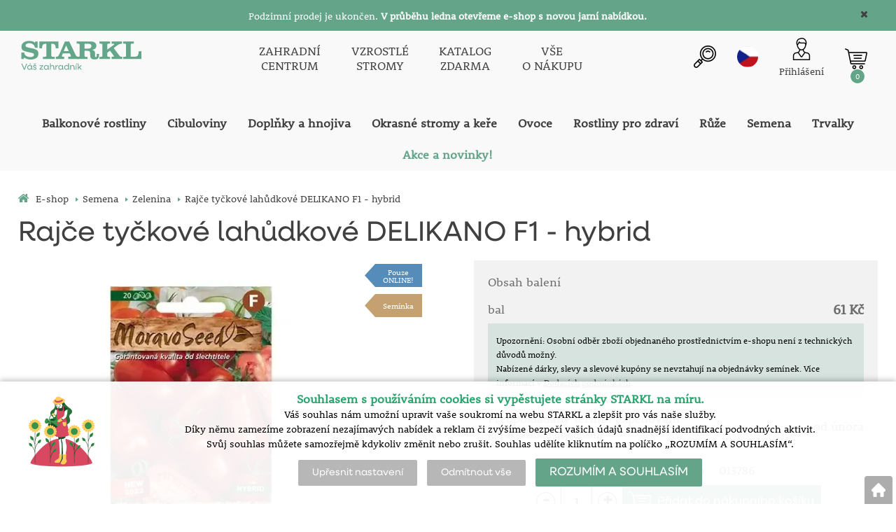

--- FILE ---
content_type: text/html; charset=utf-8
request_url: https://eshop.starkl.com/rajce-tyckove-lahudkove-delikano-f1-hybrid
body_size: 20444
content:
<!DOCTYPE html>
<html lang="cs">
<head>
                <script>
            window.dataLayer = window.dataLayer || [];
            function gtag(){dataLayer.push(arguments);}
            gtag('consent', 'default', {
                'ad_storage': 'denied',
                'analytics_storage': 'denied',
                'ad_user_data': 'denied',
                'ad_personalization': 'denied',
                'security_storage': 'granted'
            });
        </script>
            <script async src="https://scripts.luigisbox.com/LBX-308779.js"></script>

<!-- Global site tag (gtag.js) - Google Ads: 1036161634 -->
<script async src="https://www.googletagmanager.com/gtag/js?id=AW-1036161634"></script>
<script>
  window.dataLayer = window.dataLayer || [];
  function gtag(){dataLayer.push(arguments);}
  gtag('js', new Date());

  gtag('config', 'AW-1036161634');
</script>

<meta name="facebook-domain-verification" content="5ncpi1bma28cqyq8qvl32xqzcchzr2" />    <meta http-equiv="Content-type" content="text/html; charset=utf-8"/>
	    <title>Rajče tyčkové lahůdkové DELIKANO F1 - hybrid - Zelenina | Váš zahradník | STARKL ESHOP</title>
    <meta name="description" lang="cs" content="Solanum lycopersicum L. - Raná výnosná hybridní odrůda lahůdkového červeného rajčete. Plody jsou menší, o hmotnosti 40 g, podlouhlého tvaru, se silnou dužninou, výbornou nasládlou chutí a příjemnou konzistencí.Výsev ve skleníku břez..."/>
    <meta name="keywords" lang="cs" content="Solanum lycopersicum L., Zelenina"/>
    <meta name="author" content="SOFICO-CZ, a. s. | www.sofico.cz"/>
    <meta name="SKYPE_TOOLBAR" content="SKYPE_TOOLBAR_PARSER_COMPATIBLE"/>

    <meta name="color-scheme" content="light">
    <meta name="theme-color" content="white" media="(prefers-color-scheme: dark)">
    <meta name="theme-color" content="white" media="(prefers-color-scheme: light)">

        <meta name="robots" content="all, follow, index"/>	    <link rel="canonical" href="https://eshop.starkl.com/rajce-tyckove-lahudkove-delikano-f1-hybrid"/>
    <meta property="og:url" content="https://eshop.starkl.com/rajce-tyckove-lahudkove-delikano-f1-hybrid"/>
    <meta property="og:title" content="Solanum lycopersicum L."/>
    <meta property="og:description" content="Solanum lycopersicum L. - Raná výnosná hybridní odrůda lahůdkového červeného rajčete. Plody jsou menší, o hmotnosti 40 g, podlouhlého tvaru, se silnou dužninou, výbornou nasládlou chutí a příjemnou konzistencí.Výsev ve skleníku břez..."/>
        <link rel="home" href="https://eshop.starkl.com/"/>
    <link rel="apple-touch-icon" sizes="180x180" href="/usr/grafika/favicon/apple-touch-icon.png">
<link rel="icon" type="image/png" sizes="32x32" href="/usr/grafika/favicon/favicon-32x32.png">
<link rel="icon" type="image/png" sizes="16x16" href="/usr/grafika/favicon/favicon-16x16.png">
<link rel="manifest" href="/usr/grafika/favicon/site.webmanifest">
<link rel="mask-icon" href="/usr/grafika/favicon/safari-pinned-tab.svg" color="#5bbad5">
<meta name="msapplication-TileColor" content="#ffc40d">
<meta name="theme-color" content="#ffffff"><link rel="shortcut icon" href="/usr/grafika/favicon.ico"/><link rel="icon" sizes="48x48" type="image/ico" href="/usr/grafika/favicon-48.ico"/><link rel="apple-touch-icon" sizes="48x48" type="image/ico" href="/usr/grafika/favicon-48.ico"/><link rel="mask-icon" sizes="48x48" type="image/ico" href="/usr/grafika/favicon-48.ico"/>    
            <link rel="stylesheet" type="text/css" media="all" href="https://eshop.starkl.com/css/font-awesome-4.7.0/css/font-awesome.min.css"/>
    
	<link rel="stylesheet" type="text/css" media="all" href="https://eshop.starkl.com/css/styles.css?210120261825927cfcd208495d565ef66e7dff9f98764da"/>	<meta content="width=device-width, initial-scale=1.0, maximum-scale=5.0, minimum-scale=1.0, user-scalable=yes" name="viewport"/>    <style> #header.fixed{display:none !important;} </style>    <script src="//ajax.googleapis.com/ajax/libs/jquery/1.10.2/jquery.min.js"></script>
    <!--
    <script src="//ajax.googleapis.com/ajax/libs/jquery/3.1.0/jquery.min.js"></script>
    <script src="//code.jquery.com/jquery-migrate-3.1.0.js"></script>
    -->
    <script src="//ajax.googleapis.com/ajax/libs/jqueryui/1.12.1/jquery-ui.min.js"></script>
    <script src="https://eshop.starkl.com/js/config.js.php"></script>

    
    	<script src="https://eshop.starkl.com/js/js-scripts.js?210120261825927cfcd208495d565ef66e7dff9f98764da"></script>	    <script src="https://eshop.starkl.com/js/jsphp-scripts.js?CS210120261825927cfcd208495d565ef66e7dff9f98764da"></script>
        <script src="https://www.google.com/recaptcha/api.js?render=6Le5z7kZAAAAAMTow54ZtWcabWx-9MKbh-pG9vhU" async defer></script>                <script>(function(w,d,s,l,i){w[l]=w[l]||[];w[l].push({'gtm.start':
        new Date().getTime(),event:'gtm.js'});var f=d.getElementsByTagName(s)[0],
        j=d.createElement(s),dl=l!='dataLayer'?'&l='+l:'';j.async=true;j.src=
        'https://www.googletagmanager.com/gtm.js?id='+i+dl;f.parentNode.insertBefore(j,f);
        })(window,document,'script','dataLayer','GTM-W9WBNJ');</script>
                <!-- Facebook Pixel Code -->
        <script>
            !function(f,b,e,v,n,t,s)
            {if(f.fbq)return;n=f.fbq=function(){n.callMethod?
                n.callMethod.apply(n,arguments):n.queue.push(arguments)};
                if(!f._fbq)f._fbq=n;n.push=n;n.loaded=!0;n.version='2.0';
                n.queue=[];t=b.createElement(e);t.async=!0;
                t.src=v;s=b.getElementsByTagName(e)[0];
                s.parentNode.insertBefore(t,s)}(window, document,'script',
                'https://connect.facebook.net/en_US/fbevents.js');
            fbq('consent', 'revoke');
            fbq('init', '1661089167453507');
            fbq('track', 'PageView');
        </script>
        <noscript><img height="1" width="1" style="display:none" src="https://www.facebook.com/tr?id=1661089167453507&ev=PageView&noscript=1" /></noscript>
        <!-- End Facebook Pixel Code -->
        </head>
<body id="p-dp" class="fullpage  pc-ver body_cs ">
<noscript><iframe src="https://www.googletagmanager.com/ns.html?id=GTM-W9WBNJ" height="0" width="0" style="display:none;visibility:hidden"></iframe></noscript>

        <div id="fb-root"></div>
        <script type="text/javascript">(function (d, s, id) {
            var js, fjs = d.getElementsByTagName(s)[0];
            if (d.getElementById(id)) return;
            js = d.createElement(s);
            js.id = id;
            js.src = "//connect.facebook.net/cs_CZ/all.js#xfbml=1";
            fjs.parentNode.insertBefore(js, fjs);
        }(document, 'script', 'facebook-jssdk'));</script>
    <div class="info_hlaska open noprint"><div class="grid"><h2 style="text-align: center;"><span style="color: #ffffff;"><span style="font-size: 14px;">Podzimní prodej je ukončen. <strong>V průběhu ledna otevřeme e-shop s novou jarní nabídkou.</strong></span></span></h2> <span class="info_hlaska_close"><i class="fa fa-times"></i></span></div></div>
<div id="top_bar_bg" class="noprint">
    <div id="top_bar" class="top_bar grid">
                <div class="box quick_order_box">
    <div class="box_title"><small>Napište objednací číslo sortimentu (pokud jej znáte například z tištěného katalogu), zvolte množství a objednejte:</small></div>
    <div class="box_content">
        <form action="https://eshop.starkl.com/kosik.php" method="post" onsubmit="iq_submit();return false;">
            <div class="quick_order_code js_up_down">
                <label for="i-pr-code"></label>
                <input type="text" id="i-pr-code" name="EAN" class="input_text" placeholder="Objednací číslo" onfocus="reset_iq_submit();" onchange="nacti_varianty_iq_submit();" />
                                <label for="ks_iq"></label>
                <span class="basket_form_down">-</span><input type="text" id="ks_iq" name="kusy" value="1" class="input_text input_ks" onfocus="this.select();" /><span class="basket_form_up">+</span>
                            </div>
            <div id="iq-varianty"><span id="iq-hidden"></span></div>
                        <div class="buttons">
                <input type="submit" value="OBJEDNAT" class="input_submit" />
                <input type="hidden" name="typ-vstupu" value="zrychlene_pridani" />
                <input type="hidden" name="action" value="katalog-pridej-ks-kosik" />
            </div>
            <span class="quick_order_message"></span>
                    </form>
    </div>
</div><div class="cleaner" aria-hidden="true" role="presentation"></div>
    </div>
</div><header id="header_bg" class="noprint">
    <div id="header" class="grid">
        
<div class="conteiner">
    <div class="box box-left">
        <span class="logo_starkl">
<a id="logo" accesskey="2" aria-label="Logo" href="https://eshop.starkl.com/" >
    <img title="Logo" role="img" alt="Logo" src="https://eshop.starkl.com/files/editor_source/STARKL_logo_CZ_26_Green.svg">
</a></span>
    </div>
    <div class="box box-stred">
        <div data-menu="menu" class="se_menu_mobil show mobil menu "><span class="icon"></span></div>
<div class="menu se_menu menu typ">
    <span class="icon" style="display: none;"></span></span><ul class="level_1"><li class="level_1 typ1 id_7000470000000045607"><a href="https://centrum.starkl.com/"><span class="nazev">ZAHRADNÍ<br>CENTRUM</span></a></li><li class="level_1 typ1 id_7000470000000045610"><a href="https://stromy.starkl.com/"><span class="nazev">VZROSTLÉ<br>STROMY</span></a></li><li class="level_1 typ1 id_7000470000000045612"><a href="https://eshop.starkl.com/katalog"><span class="nazev">KATALOG<br>ZDARMA</span></a></li><li class="level_1 typ1 id_7000580000187026515"><a href="https://eshop.starkl.com/vse-o-nakupu"><span class="nazev">VŠE<br>O NÁKUPU</span></a></li></ul></div>

    </div>
    <div class="box box-right">
        <div class="hledani_box">
            <span id="hledani_icon"></span>
            
<div class="search empty">
    <form method="get" action="https://eshop.starkl.com/vyhledavani" class="asholder" id="frmVyhledavani" role="search" aria-label="Vyhledat">
        <div class="search_1">
            <label for="vyhledavani_text" class="sr-only">Vyhledat</label>
            <span class="search_input">
                <span class="search_info">Vyhledat</span>
                <input accesskey="4" id="vyhledavani_text" class="input_text it-search" type="text" name="katalog-hledany-string" maxlength="100" value="" placeholder="Vyhledat" aria-describedby="search_hint" title="Vyhledat" />
                <span id="search_hint" class="sr-only">Vyhledat</span>
                <span class="search_clear" title="Vymazat vyhledávací dotaz" aria-label="Vymazat vyhledávací dotaz"><i class="fa fa-times"></i></span>
            </span>
            <span class="search_button">
                <input class="input_submit bt-search" type="submit" aria-label="Vyhledat obsah" title="Vyhledat obsah" value="" />
            </span>
        </div>
    </form>
    <div id="naseptavac_content"></div>
</div>
        </div>
        
<div class="change_lang cz">
    <span class="change_lang_arrow"></span>
    <a class="cz active" href="#">cz</a>
    <div class="change_lang_div">
        <a class="cz" href="https://eshop.starkl.com/">cz</a>
        <a class="sk" href="https://www.starkl.sk/">sk</a>
        <a class="hu" href="https://www.starkl.hu/">hu</a>
        <a class="at" href="https://shop.starkl.at/">at</a>
        <a class="ro" href="https://www.starkl.ro/">ro</a>
        <a class="pl" href="https://www.starkl.pl/">pl</a>
        <a class="it" href="https://shop.starkl.it/">it</a>
        <a class="de" href="https://shopde.starkl.com/">de</a>
    </div>
</div>

        <div class="login">    <div id="registrace">
        <a aria-label="Registrace" accesskey="7" href="https://eshop.starkl.com/registrace"><center><i class="fa fa-user-plus"></i><br/>Registrace<br/><small>(založit účet)</small></center></a>
    </div>
<div id="login">
    <a id="login_link" accesskey="6" onclick="show_login_form();return false;" aria-label="Přihlášení zákazníka" href="https://eshop.starkl.com/prihlaseni">
        <span class="nadpis"><center><i class="fa fa-user"></i><br/>Přihlášení</center></span>
    </a>
</div></div>
        	<div id="basket">
		<a id="basket_link" title="Zobrazit nákupní košík" href=" https://eshop.starkl.com/kosik" accesskey="5" class="empty">
			<span class="nadpis"><span id="basket_show_popup" onclick="document.getElementById('basket_products').style.display='block'; return false;"></span> </span><span class="basket_empty">košík je prázdný</span>            <span id="basket_price"><span id="basket_suma">0,00</span> <span id="basket_mena"> Kč s DPH</span></span>
			<span id="basket_ks">0</span>
			<span class="icon"><svg class="icon"><use xlink:href="https://eshop.starkl.com/usr/grafika/svgsprites.svg#icon-cart"></use></svg></span>
		</a>
        			<div id="basket_products" class="close_popup_click_outside">
			<div id="basket_products_1">
				<span id="basket_close" class="close_icon" onclick="document.getElementById('basket_products').style.display='none'; return false;">X</span>
				<a id="basket_products_icon" href="https://eshop.starkl.com/kosik">0</a>
				<div class="nadpis"><span class="basket_price"></span></div>
				<div class="nadpis_table"><span>OBSAH KOŠÍKU</span></div>
				<div id="basket_products_tbl"></div>
				<div class="basket_popup_btn">
					<a class="button big" href="https://eshop.starkl.com/prihlaseni">PŘIHLÁSIT SE</a>					<a class="button big kosik" href="https://eshop.starkl.com/kosik">PŘEJÍT DO KOŠÍKU</a>
				</div>
								<div class="link">
					<a href="https://eshop.starkl.com/registrace">Nová registrace</a><br />					<a href="https://eshop.starkl.com/prihlaseni"><a href="/prihlaseni#heslo">Zapomněli jste heslo?</a></a>
				</div>			</div>
		</div>
	</div>

        <i class="fa fa-bars menu_toggle mobil"></i>
    </div>
</div>
<div class="cleaner" aria-hidden="true" role="presentation"></div>
    </div>
</header><nav id="top_bar2_bg" class="noprint" role="navigation">
    <div id="top_bar2" class="top_bar grid"><div class="categories_bg">
	<div id="cat1mobil_show" class="mobil categories_mobil_show show" onclick="tree_categories('#cat1mobil_show', '#cat1');">
		SORTIMENT<span class="icon"></span>
	</div>
	<div id="cat1" class="categories hidden">
        <ul><li class='cee39e503b6 level_1  subcategories    is_foto '>
		    <span class='icon_c' onclick="open_close_categories('cee39e503b6', this);" >
		        <span class='icon cee39e503b6 level_1 subcategories   '></span>
            </span>
		    <span class='a_bg level_1 subcategories'>
		        <a class='cee39e503b6 level_1 subcategories    is_foto' title='Balkonové rostliny' href='https://eshop.starkl.com/rostliny-na-balkony-a-terasy'>
		            <span class='name level_1'><i class="hover_icon level_1 fa fa-angle-right"></i>Balkonové rostliny</span>
                </a>
            </span><ul class='cee39e503b6 level_1 subcategories is_foto'><span class="foto"><img src='https://eshop.starkl.com/pic_skupiny_zbozi/letnicky_test.webp' alt='Balkonové rostliny' width='auto' title='Balkonové rostliny' /></span><li class='c7cb36e2352 level_2  nosubcategories     '>
		    <span class='icon_c' >
		        <span class='icon c7cb36e2352 level_2 nosubcategories   '></span>
            </span>
		    <span class='a_bg level_2 nosubcategories'>
		        <a class='c7cb36e2352 level_2 nosubcategories    ' title='Andělské trumpety,  datury' href='https://eshop.starkl.com/andelske-trumpety-datury'>
		            <span class='name level_2'>Andělské trumpety,  datury</span>
                </a>
            </span></li><li class='cbf1b2f4b90 level_2  nosubcategories     '>
		    <span class='icon_c' >
		        <span class='icon cbf1b2f4b90 level_2 nosubcategories   '></span>
            </span>
		    <span class='a_bg level_2 nosubcategories'>
		        <a class='cbf1b2f4b90 level_2 nosubcategories    ' title='Begonie' href='https://eshop.starkl.com/begonie-do-nadob'>
		            <span class='name level_2'>Begonie</span>
                </a>
            </span></li><li class='ce0cd3f16f9 level_2  nosubcategories     '>
		    <span class='icon_c' >
		        <span class='icon ce0cd3f16f9 level_2 nosubcategories   '></span>
            </span>
		    <span class='a_bg level_2 nosubcategories'>
		        <a class='ce0cd3f16f9 level_2 nosubcategories    ' title='Calibrachoa' href='https://eshop.starkl.com/calibrachoa'>
		            <span class='name level_2'>Calibrachoa</span>
                </a>
            </span></li><li class='c7ab34564a5 level_2  nosubcategories     '>
		    <span class='icon_c' >
		        <span class='icon c7ab34564a5 level_2 nosubcategories   '></span>
            </span>
		    <span class='a_bg level_2 nosubcategories'>
		        <a class='c7ab34564a5 level_2 nosubcategories    ' title='Černooká Zuzana' href='https://eshop.starkl.com/cernooka-zuzana'>
		            <span class='name level_2'>Černooká Zuzana</span>
                </a>
            </span></li><li class='c094366eaa7 level_2  nosubcategories     '>
		    <span class='icon_c' >
		        <span class='icon c094366eaa7 level_2 nosubcategories   '></span>
            </span>
		    <span class='a_bg level_2 nosubcategories'>
		        <a class='c094366eaa7 level_2 nosubcategories    ' title='Chameleon petúnie' href='https://eshop.starkl.com/chameleon-petunie'>
		            <span class='name level_2'>Chameleon petúnie</span>
                </a>
            </span></li><li class='c4669d6db6d level_2  nosubcategories     '>
		    <span class='icon_c' >
		        <span class='icon c4669d6db6d level_2 nosubcategories   '></span>
            </span>
		    <span class='a_bg level_2 nosubcategories'>
		        <a class='c4669d6db6d level_2 nosubcategories    ' title='Crazytunia®' href='https://eshop.starkl.com/crazytunia'>
		            <span class='name level_2'>Crazytunia®</span>
                </a>
            </span></li><li class='c23f09b2132 level_2  nosubcategories     '>
		    <span class='icon_c' >
		        <span class='icon c23f09b2132 level_2 nosubcategories   '></span>
            </span>
		    <span class='a_bg level_2 nosubcategories'>
		        <a class='c23f09b2132 level_2 nosubcategories    ' title='Dipladenie' href='https://eshop.starkl.com/dipladenie'>
		            <span class='name level_2'>Dipladenie</span>
                </a>
            </span></li><li class='c0d98b597aa level_2  nosubcategories     '>
		    <span class='icon_c' >
		        <span class='icon c0d98b597aa level_2 nosubcategories   '></span>
            </span>
		    <span class='a_bg level_2 nosubcategories'>
		        <a class='c0d98b597aa level_2 nosubcategories    ' title='Dvoubarevný Balkongold' href='https://eshop.starkl.com/dvoubarevny-balkongold'>
		            <span class='name level_2'>Dvoubarevný Balkongold</span>
                </a>
            </span></li><li class='ca64a034c3c level_2  nosubcategories     '>
		    <span class='icon_c' >
		        <span class='icon ca64a034c3c level_2 nosubcategories   '></span>
            </span>
		    <span class='a_bg level_2 nosubcategories'>
		        <a class='ca64a034c3c level_2 nosubcategories    ' title='Fuchsie' href='https://eshop.starkl.com/fuchsie'>
		            <span class='name level_2'>Fuchsie</span>
                </a>
            </span></li><li class='c1b388c8b7c level_2  nosubcategories     '>
		    <span class='icon_c' >
		        <span class='icon c1b388c8b7c level_2 nosubcategories   '></span>
            </span>
		    <span class='a_bg level_2 nosubcategories'>
		        <a class='c1b388c8b7c level_2 nosubcategories    ' title='Garden Sunshine' href='https://eshop.starkl.com/garden-sunshine-balkonovky'>
		            <span class='name level_2'>Garden Sunshine</span>
                </a>
            </span></li><li class='ce0308d7397 level_2  nosubcategories     '>
		    <span class='icon_c' >
		        <span class='icon ce0308d7397 level_2 nosubcategories   '></span>
            </span>
		    <span class='a_bg level_2 nosubcategories'>
		        <a class='ce0308d7397 level_2 nosubcategories    ' title='Kapská kopretina' href='https://eshop.starkl.com/kapska-kopretina-kategorie'>
		            <span class='name level_2'>Kapská kopretina</span>
                </a>
            </span></li><li class='cacc21473c4 level_2  nosubcategories     '>
		    <span class='icon_c' >
		        <span class='icon cacc21473c4 level_2 nosubcategories   '></span>
            </span>
		    <span class='a_bg level_2 nosubcategories'>
		        <a class='cacc21473c4 level_2 nosubcategories    ' title='Milionové zvonky Multicolor' href='https://eshop.starkl.com/milionove-zvonky-multicolor'>
		            <span class='name level_2'>Milionové zvonky Multicolor</span>
                </a>
            </span></li><li class='c55b782d9f1 level_2  nosubcategories     '>
		    <span class='icon_c' >
		        <span class='icon c55b782d9f1 level_2 nosubcategories   '></span>
            </span>
		    <span class='a_bg level_2 nosubcategories'>
		        <a class='c55b782d9f1 level_2 nosubcategories    ' title='Minipetunien &#039;Chameleon Double&#039;' href='https://eshop.starkl.com/minipetunien-chameleon-double'>
		            <span class='name level_2'>Minipetunien &#039;Chameleon Double&#039;</span>
                </a>
            </span></li><li class='c03227b9507 level_2  nosubcategories     '>
		    <span class='icon_c' >
		        <span class='icon c03227b9507 level_2 nosubcategories   '></span>
            </span>
		    <span class='a_bg level_2 nosubcategories'>
		        <a class='c03227b9507 level_2 nosubcategories    ' title='Muškáty tyrolské' href='https://eshop.starkl.com/muskaty-tyrolske'>
		            <span class='name level_2'>Muškáty tyrolské</span>
                </a>
            </span></li><li class='c6633e3f556 level_2  nosubcategories     '>
		    <span class='icon_c' >
		        <span class='icon c6633e3f556 level_2 nosubcategories   '></span>
            </span>
		    <span class='a_bg level_2 nosubcategories'>
		        <a class='c6633e3f556 level_2 nosubcategories    ' title='Nádobové rostliny' href='https://eshop.starkl.com/nadobove-rostliny'>
		            <span class='name level_2'>Nádobové rostliny</span>
                </a>
            </span></li><li class='cd5cec10270 level_2  nosubcategories     '>
		    <span class='icon_c' >
		        <span class='icon cd5cec10270 level_2 nosubcategories   '></span>
            </span>
		    <span class='a_bg level_2 nosubcategories'>
		        <a class='cd5cec10270 level_2 nosubcategories    ' title='Ostatní balkonovky' href='https://eshop.starkl.com/ostatni-balkonovky'>
		            <span class='name level_2'>Ostatní balkonovky</span>
                </a>
            </span></li><li class='c23451391cd level_2  nosubcategories     '>
		    <span class='icon_c' >
		        <span class='icon c23451391cd level_2 nosubcategories   '></span>
            </span>
		    <span class='a_bg level_2 nosubcategories'>
		        <a class='c23451391cd level_2 nosubcategories    ' title='Pelargonie / muškáty' href='https://eshop.starkl.com/pelargonie-muskaty'>
		            <span class='name level_2'>Pelargonie / muškáty</span>
                </a>
            </span></li><li class='ccb41f16791 level_2  nosubcategories     '>
		    <span class='icon_c' >
		        <span class='icon ccb41f16791 level_2 nosubcategories   '></span>
            </span>
		    <span class='a_bg level_2 nosubcategories'>
		        <a class='ccb41f16791 level_2 nosubcategories    ' title='Pelargonie / muškáty voňavé' href='https://eshop.starkl.com/pelargonie-muskaty-vonave'>
		            <span class='name level_2'>Pelargonie / muškáty voňavé</span>
                </a>
            </span></li><li class='c3ab6be46e1 level_2  nosubcategories     '>
		    <span class='icon_c' >
		        <span class='icon c3ab6be46e1 level_2 nosubcategories   '></span>
            </span>
		    <span class='a_bg level_2 nosubcategories'>
		        <a class='c3ab6be46e1 level_2 nosubcategories    ' title='Pelargonie / muškáty vzpřímené' href='https://eshop.starkl.com/pelargonie-muskaty-vzprimene'>
		            <span class='name level_2'>Pelargonie / muškáty vzpřímené</span>
                </a>
            </span></li><li class='c227e072d13 level_2  nosubcategories     '>
		    <span class='icon_c' >
		        <span class='icon c227e072d13 level_2 nosubcategories   '></span>
            </span>
		    <span class='a_bg level_2 nosubcategories'>
		        <a class='c227e072d13 level_2 nosubcategories    ' title='Petúnie' href='https://eshop.starkl.com/petunie'>
		            <span class='name level_2'>Petúnie</span>
                </a>
            </span></li><li class='ce17a886efc level_2  nosubcategories     '>
		    <span class='icon_c' >
		        <span class='icon ce17a886efc level_2 nosubcategories   '></span>
            </span>
		    <span class='a_bg level_2 nosubcategories'>
		        <a class='ce17a886efc level_2 nosubcategories    ' title='Petúnie převislé' href='https://eshop.starkl.com/petunie-previsle'>
		            <span class='name level_2'>Petúnie převislé</span>
                </a>
            </span></li><li class='c5eed6c6e56 level_2  nosubcategories     '>
		    <span class='icon_c' >
		        <span class='icon c5eed6c6e56 level_2 nosubcategories   '></span>
            </span>
		    <span class='a_bg level_2 nosubcategories'>
		        <a class='c5eed6c6e56 level_2 nosubcategories    ' title='Petúnie převislé plnokvěté' href='https://eshop.starkl.com/petunie-previsle-plnokvete'>
		            <span class='name level_2'>Petúnie převislé plnokvěté</span>
                </a>
            </span></li><li class='cb56b7c12f2 level_2  nosubcategories     '>
		    <span class='icon_c' >
		        <span class='icon cb56b7c12f2 level_2 nosubcategories   '></span>
            </span>
		    <span class='a_bg level_2 nosubcategories'>
		        <a class='cb56b7c12f2 level_2 nosubcategories    ' title='Plnokvěté milionové zvonky' href='https://eshop.starkl.com/plnokvete-milionove-zvonky'>
		            <span class='name level_2'>Plnokvěté milionové zvonky</span>
                </a>
            </span></li><li class='c832635d692 level_2  nosubcategories     '>
		    <span class='icon_c' >
		        <span class='icon c832635d692 level_2 nosubcategories   '></span>
            </span>
		    <span class='a_bg level_2 nosubcategories'>
		        <a class='c832635d692 level_2 nosubcategories    ' title='Vějířovky' href='https://eshop.starkl.com/vejirovky'>
		            <span class='name level_2'>Vějířovky</span>
                </a>
            </span></li><li class='c84d5711e9b level_2  nosubcategories     '>
		    <span class='icon_c' >
		        <span class='icon c84d5711e9b level_2 nosubcategories   '></span>
            </span>
		    <span class='a_bg level_2 nosubcategories'>
		        <a class='c84d5711e9b level_2 nosubcategories    ' title='Verbeny' href='https://eshop.starkl.com/verbeny'>
		            <span class='name level_2'>Verbeny</span>
                </a>
            </span></li></ul></li><li class='c522e1ea438 level_1  subcategories    is_foto '>
		    <span class='icon_c' onclick="open_close_categories('c522e1ea438', this);" >
		        <span class='icon c522e1ea438 level_1 subcategories   '></span>
            </span>
		    <span class='a_bg level_1 subcategories'>
		        <a class='c522e1ea438 level_1 subcategories    is_foto' title='Cibuloviny' href='https://eshop.starkl.com/cibuloviny'>
		            <span class='name level_1'><i class="hover_icon level_1 fa fa-angle-right"></i>Cibuloviny</span>
                </a>
            </span><ul class='c522e1ea438 level_1 subcategories is_foto'><span class="foto"><img src='https://eshop.starkl.com/pic_skupiny_zbozi/cibuloviny_test_2.webp' alt='Cibuloviny' width='auto' title='Cibuloviny' /></span><li class='c7b670d5534 level_2  nosubcategories     '>
		    <span class='icon_c' >
		        <span class='icon c7b670d5534 level_2 nosubcategories   '></span>
            </span>
		    <span class='a_bg level_2 nosubcategories'>
		        <a class='c7b670d5534 level_2 nosubcategories    ' title='Begonie' href='https://eshop.starkl.com/begonie'>
		            <span class='name level_2'>Begonie</span>
                </a>
            </span></li><li class='c169582a799 level_2  nosubcategories     '>
		    <span class='icon_c' >
		        <span class='icon c169582a799 level_2 nosubcategories   '></span>
            </span>
		    <span class='a_bg level_2 nosubcategories'>
		        <a class='c169582a799 level_2 nosubcategories    ' title='Jiřiny' href='https://eshop.starkl.com/jiriny'>
		            <span class='name level_2'>Jiřiny</span>
                </a>
            </span></li><li class='c959ab9a069 level_2  nosubcategories     '>
		    <span class='icon_c' >
		        <span class='icon c959ab9a069 level_2 nosubcategories   '></span>
            </span>
		    <span class='a_bg level_2 nosubcategories'>
		        <a class='c959ab9a069 level_2 nosubcategories    ' title='Kosatce' href='https://eshop.starkl.com/kosatce'>
		            <span class='name level_2'>Kosatce</span>
                </a>
            </span></li><li class='cd14fe370bd level_2  nosubcategories     '>
		    <span class='icon_c' >
		        <span class='icon cd14fe370bd level_2 nosubcategories   '></span>
            </span>
		    <span class='a_bg level_2 nosubcategories'>
		        <a class='cd14fe370bd level_2 nosubcategories    ' title='Lilie' href='https://eshop.starkl.com/lilie'>
		            <span class='name level_2'>Lilie</span>
                </a>
            </span></li><li class='cba2030d9a8 level_2  nosubcategories     '>
		    <span class='icon_c' >
		        <span class='icon cba2030d9a8 level_2 nosubcategories   '></span>
            </span>
		    <span class='a_bg level_2 nosubcategories'>
		        <a class='cba2030d9a8 level_2 nosubcategories    ' title='Lilie stromkové' href='https://eshop.starkl.com/lilie-stromkove'>
		            <span class='name level_2'>Lilie stromkové</span>
                </a>
            </span></li><li class='c3dde889723 level_2  nosubcategories     '>
		    <span class='icon_c' >
		        <span class='icon c3dde889723 level_2 nosubcategories   '></span>
            </span>
		    <span class='a_bg level_2 nosubcategories'>
		        <a class='c3dde889723 level_2 nosubcategories    ' title='Mečíky' href='https://eshop.starkl.com/meciky'>
		            <span class='name level_2'>Mečíky</span>
                </a>
            </span></li><li class='c9a95b3449a level_2  nosubcategories     '>
		    <span class='icon_c' >
		        <span class='icon c9a95b3449a level_2 nosubcategories   '></span>
            </span>
		    <span class='a_bg level_2 nosubcategories'>
		        <a class='c9a95b3449a level_2 nosubcategories    ' title='Nevěstin závoj' href='https://eshop.starkl.com/nevestin-zavoj'>
		            <span class='name level_2'>Nevěstin závoj</span>
                </a>
            </span></li><li class='c205e73579f level_2  nosubcategories     '>
		    <span class='icon_c' >
		        <span class='icon c205e73579f level_2 nosubcategories   '></span>
            </span>
		    <span class='a_bg level_2 nosubcategories'>
		        <a class='c205e73579f level_2 nosubcategories    ' title='Ostatní cibuloviny' href='https://eshop.starkl.com/ostatni-cibuloviny'>
		            <span class='name level_2'>Ostatní cibuloviny</span>
                </a>
            </span></li></ul></li><li class='cb28d8e3ccb level_1  subcategories    is_foto '>
		    <span class='icon_c' onclick="open_close_categories('cb28d8e3ccb', this);" >
		        <span class='icon cb28d8e3ccb level_1 subcategories   '></span>
            </span>
		    <span class='a_bg level_1 subcategories'>
		        <a class='cb28d8e3ccb level_1 subcategories    is_foto' title='Doplňky a hnojiva' href='https://eshop.starkl.com/doplnky-a-hnojiva'>
		            <span class='name level_1'><i class="hover_icon level_1 fa fa-angle-right"></i>Doplňky a hnojiva</span>
                </a>
            </span><ul class='cb28d8e3ccb level_1 subcategories is_foto'><span class="foto"><img src='https://eshop.starkl.com/pic_skupiny_zbozi/hnojivaaa.webp' alt='Doplňky a hnojiva' width='auto' title='Doplňky a hnojiva' /></span><li class='cc4127b9194 level_2  nosubcategories     '>
		    <span class='icon_c' >
		        <span class='icon cc4127b9194 level_2 nosubcategories   '></span>
            </span>
		    <span class='a_bg level_2 nosubcategories'>
		        <a class='cc4127b9194 level_2 nosubcategories    ' title='Hnojiva' href='https://eshop.starkl.com/hnojiva'>
		            <span class='name level_2'>Hnojiva</span>
                </a>
            </span></li><li class='cceb562bcfa level_2  nosubcategories     '>
		    <span class='icon_c' >
		        <span class='icon cceb562bcfa level_2 nosubcategories   '></span>
            </span>
		    <span class='a_bg level_2 nosubcategories'>
		        <a class='cceb562bcfa level_2 nosubcategories    ' title='Pomůcky a doplňky' href='https://eshop.starkl.com/pomucky-a-doplnky'>
		            <span class='name level_2'>Pomůcky a doplňky</span>
                </a>
            </span></li></ul></li><li class='c41071a1452 level_1  subcategories    is_foto '>
		    <span class='icon_c' onclick="open_close_categories('c41071a1452', this);" >
		        <span class='icon c41071a1452 level_1 subcategories   '></span>
            </span>
		    <span class='a_bg level_1 subcategories'>
		        <a class='c41071a1452 level_1 subcategories    is_foto' title='Okrasné stromy a keře' href='https://eshop.starkl.com/okrasne-stromy-a-kere'>
		            <span class='name level_1'><i class="hover_icon level_1 fa fa-angle-right"></i>Okrasné stromy a keře</span>
                </a>
            </span><ul class='c41071a1452 level_1 subcategories is_foto'><span class="foto"><img src='https://eshop.starkl.com/pic_skupiny_zbozi/okrasne_stromy_kere_test.webp' alt='Okrasné stromy a keře' width='auto' title='Okrasné stromy a keře' /></span><li class='c51425b752a level_2  nosubcategories     '>
		    <span class='icon_c' >
		        <span class='icon c51425b752a level_2 nosubcategories   '></span>
            </span>
		    <span class='a_bg level_2 nosubcategories'>
		        <a class='c51425b752a level_2 nosubcategories    ' title='Hortenzie' href='https://eshop.starkl.com/hortenzie'>
		            <span class='name level_2'>Hortenzie</span>
                </a>
            </span></li><li class='c15a50c8ba6 level_2  nosubcategories     '>
		    <span class='icon_c' >
		        <span class='icon c15a50c8ba6 level_2 nosubcategories   '></span>
            </span>
		    <span class='a_bg level_2 nosubcategories'>
		        <a class='c15a50c8ba6 level_2 nosubcategories    ' title='Ibišek' href='https://eshop.starkl.com/ibisek'>
		            <span class='name level_2'>Ibišek</span>
                </a>
            </span></li><li class='cafb79a9be5 level_2  nosubcategories     '>
		    <span class='icon_c' >
		        <span class='icon cafb79a9be5 level_2 nosubcategories   '></span>
            </span>
		    <span class='a_bg level_2 nosubcategories'>
		        <a class='cafb79a9be5 level_2 nosubcategories    ' title='Javor' href='https://eshop.starkl.com/javor'>
		            <span class='name level_2'>Javor</span>
                </a>
            </span></li><li class='c429a0bbb07 level_2  nosubcategories     '>
		    <span class='icon_c' >
		        <span class='icon c429a0bbb07 level_2 nosubcategories   '></span>
            </span>
		    <span class='a_bg level_2 nosubcategories'>
		        <a class='c429a0bbb07 level_2 nosubcategories    ' title='Jehličnany / konifery' href='https://eshop.starkl.com/jehlicnany-konifery'>
		            <span class='name level_2'>Jehličnany / konifery</span>
                </a>
            </span></li><li class='c95f2b84de5 level_2  nosubcategories     '>
		    <span class='icon_c' >
		        <span class='icon c95f2b84de5 level_2 nosubcategories   '></span>
            </span>
		    <span class='a_bg level_2 nosubcategories'>
		        <a class='c95f2b84de5 level_2 nosubcategories    ' title='Kdoulovec' href='https://eshop.starkl.com/kdoulovec'>
		            <span class='name level_2'>Kdoulovec</span>
                </a>
            </span></li><li class='c4ead89ad9b level_2  nosubcategories     '>
		    <span class='icon_c' >
		        <span class='icon c4ead89ad9b level_2 nosubcategories   '></span>
            </span>
		    <span class='a_bg level_2 nosubcategories'>
		        <a class='c4ead89ad9b level_2 nosubcategories    ' title='Klematisy / Plaménky' href='https://eshop.starkl.com/klematisy-plamenky'>
		            <span class='name level_2'>Klematisy / Plaménky</span>
                </a>
            </span></li><li class='c0a552abf94 level_2  nosubcategories     '>
		    <span class='icon_c' >
		        <span class='icon c0a552abf94 level_2 nosubcategories   '></span>
            </span>
		    <span class='a_bg level_2 nosubcategories'>
		        <a class='c0a552abf94 level_2 nosubcategories    ' title='Letní šeřík,  motýlí keře' href='https://eshop.starkl.com/letni-serik-motyli-kere'>
		            <span class='name level_2'>Letní šeřík,  motýlí keře</span>
                </a>
            </span></li><li class='cfe256faf97 level_2  nosubcategories     '>
		    <span class='icon_c' >
		        <span class='icon cfe256faf97 level_2 nosubcategories   '></span>
            </span>
		    <span class='a_bg level_2 nosubcategories'>
		        <a class='cfe256faf97 level_2 nosubcategories    ' title='Magnólie' href='https://eshop.starkl.com/magnolie'>
		            <span class='name level_2'>Magnólie</span>
                </a>
            </span></li><li class='cb594420856 level_2  nosubcategories     '>
		    <span class='icon_c' >
		        <span class='icon cb594420856 level_2 nosubcategories   '></span>
            </span>
		    <span class='a_bg level_2 nosubcategories'>
		        <a class='cb594420856 level_2 nosubcategories    ' title='Okrasné stromy' href='https://eshop.starkl.com/okrasne-stromy'>
		            <span class='name level_2'>Okrasné stromy</span>
                </a>
            </span></li><li class='cd1588e6855 level_2  nosubcategories     '>
		    <span class='icon_c' >
		        <span class='icon cd1588e6855 level_2 nosubcategories   '></span>
            </span>
		    <span class='a_bg level_2 nosubcategories'>
		        <a class='cd1588e6855 level_2 nosubcategories    ' title='Ostatní okrasné keře' href='https://eshop.starkl.com/ostatni-okrasne-kere'>
		            <span class='name level_2'>Ostatní okrasné keře</span>
                </a>
            </span></li><li class='cbd33398394 level_2  nosubcategories     '>
		    <span class='icon_c' >
		        <span class='icon cbd33398394 level_2 nosubcategories   '></span>
            </span>
		    <span class='a_bg level_2 nosubcategories'>
		        <a class='cbd33398394 level_2 nosubcategories    ' title='Popínavé rostliny' href='https://eshop.starkl.com/popinave-rostliny'>
		            <span class='name level_2'>Popínavé rostliny</span>
                </a>
            </span></li><li class='cdc08bf21c3 level_2  nosubcategories     '>
		    <span class='icon_c' >
		        <span class='icon cdc08bf21c3 level_2 nosubcategories   '></span>
            </span>
		    <span class='a_bg level_2 nosubcategories'>
		        <a class='cdc08bf21c3 level_2 nosubcategories    ' title='Půdopokryvné rostliny a keře' href='https://eshop.starkl.com/pudopokryvne-kere'>
		            <span class='name level_2'>Půdopokryvné rostliny a keře</span>
                </a>
            </span></li><li class='c27934a1f19 level_2  nosubcategories     '>
		    <span class='icon_c' >
		        <span class='icon c27934a1f19 level_2 nosubcategories   '></span>
            </span>
		    <span class='a_bg level_2 nosubcategories'>
		        <a class='c27934a1f19 level_2 nosubcategories    ' title='Sakury' href='https://eshop.starkl.com/sakury'>
		            <span class='name level_2'>Sakury</span>
                </a>
            </span></li><li class='c1ce4fe0428 level_2  nosubcategories     '>
		    <span class='icon_c' >
		        <span class='icon c1ce4fe0428 level_2 nosubcategories   '></span>
            </span>
		    <span class='a_bg level_2 nosubcategories'>
		        <a class='c1ce4fe0428 level_2 nosubcategories    ' title='Šeříky' href='https://eshop.starkl.com/seriky'>
		            <span class='name level_2'>Šeříky</span>
                </a>
            </span></li><li class='cfcf55a303b level_2  nosubcategories     '>
		    <span class='icon_c' >
		        <span class='icon cfcf55a303b level_2 nosubcategories   '></span>
            </span>
		    <span class='a_bg level_2 nosubcategories'>
		        <a class='cfcf55a303b level_2 nosubcategories    ' title='Tavolníky' href='https://eshop.starkl.com/tavolniky'>
		            <span class='name level_2'>Tavolníky</span>
                </a>
            </span></li><li class='c0baf163c24 level_2  nosubcategories     '>
		    <span class='icon_c' >
		        <span class='icon c0baf163c24 level_2 nosubcategories   '></span>
            </span>
		    <span class='a_bg level_2 nosubcategories'>
		        <a class='c0baf163c24 level_2 nosubcategories    ' title='Vajgelie' href='https://eshop.starkl.com/vajgelie'>
		            <span class='name level_2'>Vajgelie</span>
                </a>
            </span></li><li class='cbda1c75d17 level_2  nosubcategories     '>
		    <span class='icon_c' >
		        <span class='icon cbda1c75d17 level_2 nosubcategories   '></span>
            </span>
		    <span class='a_bg level_2 nosubcategories'>
		        <a class='cbda1c75d17 level_2 nosubcategories    ' title='Živé ploty' href='https://eshop.starkl.com/zive-ploty'>
		            <span class='name level_2'>Živé ploty</span>
                </a>
            </span></li></ul></li><li class='c57cd30d908 level_1  subcategories    is_foto '>
		    <span class='icon_c' onclick="open_close_categories('c57cd30d908', this);" >
		        <span class='icon c57cd30d908 level_1 subcategories   '></span>
            </span>
		    <span class='a_bg level_1 subcategories'>
		        <a class='c57cd30d908 level_1 subcategories    is_foto' title='Ovoce' href='https://eshop.starkl.com/ovoce'>
		            <span class='name level_1'><i class="hover_icon level_1 fa fa-angle-right"></i>Ovoce</span>
                </a>
            </span><ul class='c57cd30d908 level_1 subcategories is_foto'><span class="foto"><img src='https://eshop.starkl.com/pic_skupiny_zbozi/N_ovoce_kategory_2.webp' alt='Ovoce' width='auto' title='Ovoce' /></span><li class='cb7ef3f85be level_2  nosubcategories     '>
		    <span class='icon_c' >
		        <span class='icon cb7ef3f85be level_2 nosubcategories   '></span>
            </span>
		    <span class='a_bg level_2 nosubcategories'>
		        <a class='cb7ef3f85be level_2 nosubcategories    ' title='Angrešty' href='https://eshop.starkl.com/angresty'>
		            <span class='name level_2'>Angrešty</span>
                </a>
            </span></li><li class='c9aee052e0b level_2  nosubcategories     '>
		    <span class='icon_c' >
		        <span class='icon c9aee052e0b level_2 nosubcategories   '></span>
            </span>
		    <span class='a_bg level_2 nosubcategories'>
		        <a class='c9aee052e0b level_2 nosubcategories    ' title='Balkónové ovoce' href='https://eshop.starkl.com/ovoce-na-balkony'>
		            <span class='name level_2'>Balkónové ovoce</span>
                </a>
            </span></li><li class='c550048de91 level_2  nosubcategories     '>
		    <span class='icon_c' >
		        <span class='icon c550048de91 level_2 nosubcategories   '></span>
            </span>
		    <span class='a_bg level_2 nosubcategories'>
		        <a class='c550048de91 level_2 nosubcategories    ' title='Bez' href='https://eshop.starkl.com/bez'>
		            <span class='name level_2'>Bez</span>
                </a>
            </span></li><li class='c5d4e8ba0b3 level_2  nosubcategories     '>
		    <span class='icon_c' >
		        <span class='icon c5d4e8ba0b3 level_2 nosubcategories   '></span>
            </span>
		    <span class='a_bg level_2 nosubcategories'>
		        <a class='c5d4e8ba0b3 level_2 nosubcategories    ' title='Borůvky' href='https://eshop.starkl.com/boruvky'>
		            <span class='name level_2'>Borůvky</span>
                </a>
            </span></li><li class='cc92383002f level_2  nosubcategories     '>
		    <span class='icon_c' >
		        <span class='icon cc92383002f level_2 nosubcategories   '></span>
            </span>
		    <span class='a_bg level_2 nosubcategories'>
		        <a class='cc92383002f level_2 nosubcategories    ' title='Broskvoně' href='https://eshop.starkl.com/broskvone'>
		            <span class='name level_2'>Broskvoně</span>
                </a>
            </span></li><li class='cd6d1d2b506 level_2  nosubcategories     '>
		    <span class='icon_c' >
		        <span class='icon cd6d1d2b506 level_2 nosubcategories   '></span>
            </span>
		    <span class='a_bg level_2 nosubcategories'>
		        <a class='cd6d1d2b506 level_2 nosubcategories    ' title='Citrusy' href='https://eshop.starkl.com/citrusy'>
		            <span class='name level_2'>Citrusy</span>
                </a>
            </span></li><li class='c75b8ee2d67 level_2  nosubcategories     '>
		    <span class='icon_c' >
		        <span class='icon c75b8ee2d67 level_2 nosubcategories   '></span>
            </span>
		    <span class='a_bg level_2 nosubcategories'>
		        <a class='c75b8ee2d67 level_2 nosubcategories    ' title='Fíkovníky' href='https://eshop.starkl.com/fikovniky'>
		            <span class='name level_2'>Fíkovníky</span>
                </a>
            </span></li><li class='cbf25356fd2 level_2  nosubcategories     '>
		    <span class='icon_c' >
		        <span class='icon cbf25356fd2 level_2 nosubcategories   '></span>
            </span>
		    <span class='a_bg level_2 nosubcategories'>
		        <a class='cbf25356fd2 level_2 nosubcategories    ' title='Hrušně' href='https://eshop.starkl.com/hrusne'>
		            <span class='name level_2'>Hrušně</span>
                </a>
            </span></li><li class='c4db73860ec level_2  nosubcategories     '>
		    <span class='icon_c' >
		        <span class='icon c4db73860ec level_2 nosubcategories   '></span>
            </span>
		    <span class='a_bg level_2 nosubcategories'>
		        <a class='c4db73860ec level_2 nosubcategories    ' title='Jabloně' href='https://eshop.starkl.com/jablone'>
		            <span class='name level_2'>Jabloně</span>
                </a>
            </span></li><li class='c3fc3c7366e level_2  nosubcategories     '>
		    <span class='icon_c' >
		        <span class='icon c3fc3c7366e level_2 nosubcategories   '></span>
            </span>
		    <span class='a_bg level_2 nosubcategories'>
		        <a class='c3fc3c7366e level_2 nosubcategories    ' title='Jahodníky' href='https://eshop.starkl.com/jahody'>
		            <span class='name level_2'>Jahodníky</span>
                </a>
            </span></li><li class='cc12eadd7fc level_2  nosubcategories     '>
		    <span class='icon_c' >
		        <span class='icon cc12eadd7fc level_2 nosubcategories   '></span>
            </span>
		    <span class='a_bg level_2 nosubcategories'>
		        <a class='cc12eadd7fc level_2 nosubcategories    ' title='Kiwi' href='https://eshop.starkl.com/kiwi'>
		            <span class='name level_2'>Kiwi</span>
                </a>
            </span></li><li class='c9f86cc66fa level_2  nosubcategories     '>
		    <span class='icon_c' >
		        <span class='icon c9f86cc66fa level_2 nosubcategories   '></span>
            </span>
		    <span class='a_bg level_2 nosubcategories'>
		        <a class='c9f86cc66fa level_2 nosubcategories    ' title='Maliníky' href='https://eshop.starkl.com/maliniky'>
		            <span class='name level_2'>Maliníky</span>
                </a>
            </span></li><li class='c67fe0f6644 level_2  nosubcategories     '>
		    <span class='icon_c' >
		        <span class='icon c67fe0f6644 level_2 nosubcategories   '></span>
            </span>
		    <span class='a_bg level_2 nosubcategories'>
		        <a class='c67fe0f6644 level_2 nosubcategories    ' title='Meruňky' href='https://eshop.starkl.com/merunky'>
		            <span class='name level_2'>Meruňky</span>
                </a>
            </span></li><li class='c618b0fffdf level_2  nosubcategories     '>
		    <span class='icon_c' >
		        <span class='icon c618b0fffdf level_2 nosubcategories   '></span>
            </span>
		    <span class='a_bg level_2 nosubcategories'>
		        <a class='c618b0fffdf level_2 nosubcategories    ' title='Nektarinky' href='https://eshop.starkl.com/nektarinky'>
		            <span class='name level_2'>Nektarinky</span>
                </a>
            </span></li><li class='c5fde40544c level_2  nosubcategories     '>
		    <span class='icon_c' >
		        <span class='icon c5fde40544c level_2 nosubcategories   '></span>
            </span>
		    <span class='a_bg level_2 nosubcategories'>
		        <a class='c5fde40544c level_2 nosubcategories    ' title='Ořešáky' href='https://eshop.starkl.com/oresaky'>
		            <span class='name level_2'>Ořešáky</span>
                </a>
            </span></li><li class='cafe9d01940 level_2  nosubcategories     '>
		    <span class='icon_c' >
		        <span class='icon cafe9d01940 level_2 nosubcategories   '></span>
            </span>
		    <span class='a_bg level_2 nosubcategories'>
		        <a class='cafe9d01940 level_2 nosubcategories    ' title='Ostatní bobuloviny' href='https://eshop.starkl.com/ostatni--bobuloviny'>
		            <span class='name level_2'>Ostatní bobuloviny</span>
                </a>
            </span></li><li class='caa2eefbcc9 level_2  nosubcategories     '>
		    <span class='icon_c' >
		        <span class='icon caa2eefbcc9 level_2 nosubcategories   '></span>
            </span>
		    <span class='a_bg level_2 nosubcategories'>
		        <a class='caa2eefbcc9 level_2 nosubcategories    ' title='Ostružiníky' href='https://eshop.starkl.com/ostruziniky'>
		            <span class='name level_2'>Ostružiníky</span>
                </a>
            </span></li><li class='c4275f89744 level_2  nosubcategories     '>
		    <span class='icon_c' >
		        <span class='icon c4275f89744 level_2 nosubcategories   '></span>
            </span>
		    <span class='a_bg level_2 nosubcategories'>
		        <a class='c4275f89744 level_2 nosubcategories    ' title='Rarity - jiné ovoce' href='https://eshop.starkl.com/rarity-jine-ovoce'>
		            <span class='name level_2'>Rarity - jiné ovoce</span>
                </a>
            </span></li><li class='cd902c3ce47 level_2  nosubcategories     '>
		    <span class='icon_c' >
		        <span class='icon cd902c3ce47 level_2 nosubcategories   '></span>
            </span>
		    <span class='a_bg level_2 nosubcategories'>
		        <a class='cd902c3ce47 level_2 nosubcategories    ' title='Renklódy' href='https://eshop.starkl.com/renklody'>
		            <span class='name level_2'>Renklódy</span>
                </a>
            </span></li><li class='c754d28969b level_2  nosubcategories     '>
		    <span class='icon_c' >
		        <span class='icon c754d28969b level_2 nosubcategories   '></span>
            </span>
		    <span class='a_bg level_2 nosubcategories'>
		        <a class='c754d28969b level_2 nosubcategories    ' title='Rybízy' href='https://eshop.starkl.com/rybizy'>
		            <span class='name level_2'>Rybízy</span>
                </a>
            </span></li><li class='cac53fab47b level_2  nosubcategories     '>
		    <span class='icon_c' >
		        <span class='icon cac53fab47b level_2 nosubcategories   '></span>
            </span>
		    <span class='a_bg level_2 nosubcategories'>
		        <a class='cac53fab47b level_2 nosubcategories    ' title='Sloupovitě tvarované' href='https://eshop.starkl.com/sloupovite-tvarovane'>
		            <span class='name level_2'>Sloupovitě tvarované</span>
                </a>
            </span></li><li class='c154f596a0e level_2  nosubcategories     '>
		    <span class='icon_c' >
		        <span class='icon c154f596a0e level_2 nosubcategories   '></span>
            </span>
		    <span class='a_bg level_2 nosubcategories'>
		        <a class='c154f596a0e level_2 nosubcategories    ' title='Švestky' href='https://eshop.starkl.com/svestky'>
		            <span class='name level_2'>Švestky</span>
                </a>
            </span></li><li class='cd96eed1809 level_2  nosubcategories     '>
		    <span class='icon_c' >
		        <span class='icon cd96eed1809 level_2 nosubcategories   '></span>
            </span>
		    <span class='a_bg level_2 nosubcategories'>
		        <a class='cd96eed1809 level_2 nosubcategories    ' title='Třešně a višně' href='https://eshop.starkl.com/tresne-a-visne'>
		            <span class='name level_2'>Třešně a višně</span>
                </a>
            </span></li><li class='cad554d8c3b level_2  nosubcategories     '>
		    <span class='icon_c' >
		        <span class='icon cad554d8c3b level_2 nosubcategories   '></span>
            </span>
		    <span class='a_bg level_2 nosubcategories'>
		        <a class='cad554d8c3b level_2 nosubcategories    ' title='Trpasličí stromky' href='https://eshop.starkl.com/trpaslici-stromky'>
		            <span class='name level_2'>Trpasličí stromky</span>
                </a>
            </span></li><li class='cfc108abd3a level_2  nosubcategories     '>
		    <span class='icon_c' >
		        <span class='icon cfc108abd3a level_2 nosubcategories   '></span>
            </span>
		    <span class='a_bg level_2 nosubcategories'>
		        <a class='cfc108abd3a level_2 nosubcategories    ' title='Vinná réva' href='https://eshop.starkl.com/vinna--reva'>
		            <span class='name level_2'>Vinná réva</span>
                </a>
            </span></li></ul></li><li class='c94bb077f18 level_1  subcategories    is_foto '>
		    <span class='icon_c' onclick="open_close_categories('c94bb077f18', this);" >
		        <span class='icon c94bb077f18 level_1 subcategories   '></span>
            </span>
		    <span class='a_bg level_1 subcategories'>
		        <a class='c94bb077f18 level_1 subcategories    is_foto' title='Rostliny pro zdraví' href='https://eshop.starkl.com/rostliny-pro-zdravi'>
		            <span class='name level_1'><i class="hover_icon level_1 fa fa-angle-right"></i>Rostliny pro zdraví</span>
                </a>
            </span><ul class='c94bb077f18 level_1 subcategories is_foto'><span class="foto"><img src='https://eshop.starkl.com/pic_skupiny_zbozi/pro_zdravi_test.webp' alt='Rostliny pro zdraví' width='auto' title='Rostliny pro zdraví' /></span><li class='c312f1ba2a7 level_2  nosubcategories     '>
		    <span class='icon_c' >
		        <span class='icon c312f1ba2a7 level_2 nosubcategories   '></span>
            </span>
		    <span class='a_bg level_2 nosubcategories'>
		        <a class='c312f1ba2a7 level_2 nosubcategories    ' title='Aromatické bylinky' href='https://eshop.starkl.com/aromaticke-bylinky-koření'>
		            <span class='name level_2'>Aromatické bylinky</span>
                </a>
            </span></li><li class='c7813d1590d level_2  nosubcategories     '>
		    <span class='icon_c' >
		        <span class='icon c7813d1590d level_2 nosubcategories   '></span>
            </span>
		    <span class='a_bg level_2 nosubcategories'>
		        <a class='c7813d1590d level_2 nosubcategories    ' title='Čerstvé bylinky' href='https://eshop.starkl.com/cerstve-bylinky-koření'>
		            <span class='name level_2'>Čerstvé bylinky</span>
                </a>
            </span></li><li class='c1d5e9de5a7 level_2  nosubcategories     '>
		    <span class='icon_c' >
		        <span class='icon c1d5e9de5a7 level_2 nosubcategories   '></span>
            </span>
		    <span class='a_bg level_2 nosubcategories'>
		        <a class='c1d5e9de5a7 level_2 nosubcategories    ' title='Chilli' href='https://eshop.starkl.com/chilli'>
		            <span class='name level_2'>Chilli</span>
                </a>
            </span></li><li class='c8e19a39c36 level_2  nosubcategories     '>
		    <span class='icon_c' >
		        <span class='icon c8e19a39c36 level_2 nosubcategories   '></span>
            </span>
		    <span class='a_bg level_2 nosubcategories'>
		        <a class='c8e19a39c36 level_2 nosubcategories    ' title='Goji' href='https://eshop.starkl.com/goji'>
		            <span class='name level_2'>Goji</span>
                </a>
            </span></li><li class='c09779bb793 level_2  nosubcategories     '>
		    <span class='icon_c' >
		        <span class='icon c09779bb793 level_2 nosubcategories   '></span>
            </span>
		    <span class='a_bg level_2 nosubcategories'>
		        <a class='c09779bb793 level_2 nosubcategories    ' title='Grilovací koření' href='https://eshop.starkl.com/grilovaci-koreni-bylinky'>
		            <span class='name level_2'>Grilovací koření</span>
                </a>
            </span></li><li class='cb9ed18a301 level_2  nosubcategories     '>
		    <span class='icon_c' >
		        <span class='icon cb9ed18a301 level_2 nosubcategories   '></span>
            </span>
		    <span class='a_bg level_2 nosubcategories'>
		        <a class='cb9ed18a301 level_2 nosubcategories    ' title='Ostatní rostliny pro zdraví' href='https://eshop.starkl.com/ostatni-rostliny-pro-zdravi'>
		            <span class='name level_2'>Ostatní rostliny pro zdraví</span>
                </a>
            </span></li><li class='c0c16a452e5 level_2  nosubcategories     '>
		    <span class='icon_c' >
		        <span class='icon c0c16a452e5 level_2 nosubcategories   '></span>
            </span>
		    <span class='a_bg level_2 nosubcategories'>
		        <a class='c0c16a452e5 level_2 nosubcategories    ' title='Rajčata' href='https://eshop.starkl.com/rajcata'>
		            <span class='name level_2'>Rajčata</span>
                </a>
            </span></li><li class='ca4ed074907 level_2  nosubcategories     '>
		    <span class='icon_c' >
		        <span class='icon ca4ed074907 level_2 nosubcategories   '></span>
            </span>
		    <span class='a_bg level_2 nosubcategories'>
		        <a class='ca4ed074907 level_2 nosubcategories    ' title='Rakytník' href='https://eshop.starkl.com/rakytnik'>
		            <span class='name level_2'>Rakytník</span>
                </a>
            </span></li><li class='c7e2dfcc2ad level_2  nosubcategories     '>
		    <span class='icon_c' >
		        <span class='icon c7e2dfcc2ad level_2 nosubcategories   '></span>
            </span>
		    <span class='a_bg level_2 nosubcategories'>
		        <a class='c7e2dfcc2ad level_2 nosubcategories    ' title='Schisandra' href='https://eshop.starkl.com/schisandra-chinensis'>
		            <span class='name level_2'>Schisandra</span>
                </a>
            </span></li><li class='c17ffa8fad0 level_2  nosubcategories     '>
		    <span class='icon_c' >
		        <span class='icon c17ffa8fad0 level_2 nosubcategories   '></span>
            </span>
		    <span class='a_bg level_2 nosubcategories'>
		        <a class='c17ffa8fad0 level_2 nosubcategories    ' title='Zelenina' href='https://eshop.starkl.com/zelenina'>
		            <span class='name level_2'>Zelenina</span>
                </a>
            </span></li></ul></li><li class='cdb095bd14b level_1  subcategories    is_foto '>
		    <span class='icon_c' onclick="open_close_categories('cdb095bd14b', this);" >
		        <span class='icon cdb095bd14b level_1 subcategories   '></span>
            </span>
		    <span class='a_bg level_1 subcategories'>
		        <a class='cdb095bd14b level_1 subcategories    is_foto' title='Růže' href='https://eshop.starkl.com/ruze'>
		            <span class='name level_1'><i class="hover_icon level_1 fa fa-angle-right"></i>Růže</span>
                </a>
            </span><ul class='cdb095bd14b level_1 subcategories is_foto'><span class="foto"><img src='https://eshop.starkl.com/pic_skupiny_zbozi/ruze_test.webp' alt='Růže' width='auto' title='Růže' /></span><li class='cd2849eee34 level_2  nosubcategories     '>
		    <span class='icon_c' >
		        <span class='icon cd2849eee34 level_2 nosubcategories   '></span>
            </span>
		    <span class='a_bg level_2 nosubcategories'>
		        <a class='cd2849eee34 level_2 nosubcategories    ' title='Růže Miniclimber' href='https://eshop.starkl.com/ruze-miniclimber'>
		            <span class='name level_2'>Růže Miniclimber</span>
                </a>
            </span></li><li class='cc5a0ac0e2f level_2  nosubcategories     '>
		    <span class='icon_c' >
		        <span class='icon cc5a0ac0e2f level_2 nosubcategories   '></span>
            </span>
		    <span class='a_bg level_2 nosubcategories'>
		        <a class='cc5a0ac0e2f level_2 nosubcategories    ' title='Růže nostalgické' href='https://eshop.starkl.com/ruze-nostalgicke'>
		            <span class='name level_2'>Růže nostalgické</span>
                </a>
            </span></li><li class='c44e6b86aee level_2  nosubcategories     '>
		    <span class='icon_c' >
		        <span class='icon c44e6b86aee level_2 nosubcategories   '></span>
            </span>
		    <span class='a_bg level_2 nosubcategories'>
		        <a class='c44e6b86aee level_2 nosubcategories    ' title='Růže parkové' href='https://eshop.starkl.com/ruze-parkove'>
		            <span class='name level_2'>Růže parkové</span>
                </a>
            </span></li><li class='cae3f58a127 level_2  nosubcategories     '>
		    <span class='icon_c' >
		        <span class='icon cae3f58a127 level_2 nosubcategories   '></span>
            </span>
		    <span class='a_bg level_2 nosubcategories'>
		        <a class='cae3f58a127 level_2 nosubcategories    ' title='Růže popínavé' href='https://eshop.starkl.com/ruze-popinave'>
		            <span class='name level_2'>Růže popínavé</span>
                </a>
            </span></li><li class='c148148d62b level_2  nosubcategories     '>
		    <span class='icon_c' >
		        <span class='icon c148148d62b level_2 nosubcategories   '></span>
            </span>
		    <span class='a_bg level_2 nosubcategories'>
		        <a class='c148148d62b level_2 nosubcategories    ' title='Růže půdopokryvné' href='https://eshop.starkl.com/ruze-pudopokryvne'>
		            <span class='name level_2'>Růže půdopokryvné</span>
                </a>
            </span></li><li class='cb476828992 level_2  nosubcategories     '>
		    <span class='icon_c' >
		        <span class='icon cb476828992 level_2 nosubcategories   '></span>
            </span>
		    <span class='a_bg level_2 nosubcategories'>
		        <a class='cb476828992 level_2 nosubcategories    ' title='Růže rambler' href='https://eshop.starkl.com/ruze-rambler'>
		            <span class='name level_2'>Růže rambler</span>
                </a>
            </span></li><li class='c8a0cd50ecc level_2  nosubcategories     '>
		    <span class='icon_c' >
		        <span class='icon c8a0cd50ecc level_2 nosubcategories   '></span>
            </span>
		    <span class='a_bg level_2 nosubcategories'>
		        <a class='c8a0cd50ecc level_2 nosubcategories    ' title='Růže s jedlými květy' href='https://eshop.starkl.com/ruze-s-jedlymi-kvety'>
		            <span class='name level_2'>Růže s jedlými květy</span>
                </a>
            </span></li><li class='cdb0513583c level_2  nosubcategories     '>
		    <span class='icon_c' >
		        <span class='icon cdb0513583c level_2 nosubcategories   '></span>
            </span>
		    <span class='a_bg level_2 nosubcategories'>
		        <a class='cdb0513583c level_2 nosubcategories    ' title='Ruže stromkové' href='https://eshop.starkl.com/ruze-stromkove'>
		            <span class='name level_2'>Ruže stromkové</span>
                </a>
            </span></li><li class='cbdcc41211a level_2  nosubcategories     '>
		    <span class='icon_c' >
		        <span class='icon cbdcc41211a level_2 nosubcategories   '></span>
            </span>
		    <span class='a_bg level_2 nosubcategories'>
		        <a class='cbdcc41211a level_2 nosubcategories    ' title='Růže velkokvěté' href='https://eshop.starkl.com/ruze-velkokvete'>
		            <span class='name level_2'>Růže velkokvěté</span>
                </a>
            </span></li><li class='c07ff46bb65 level_2  nosubcategories     '>
		    <span class='icon_c' >
		        <span class='icon c07ff46bb65 level_2 nosubcategories   '></span>
            </span>
		    <span class='a_bg level_2 nosubcategories'>
		        <a class='c07ff46bb65 level_2 nosubcategories    ' title='Růže záhonové' href='https://eshop.starkl.com/ruze-zahonove'>
		            <span class='name level_2'>Růže záhonové</span>
                </a>
            </span></li></ul></li><li class='c4ae1e2b07e level_1  subcategories   open   is_foto '>
		    <span class='icon_c' onclick="open_close_categories('c4ae1e2b07e', this);" >
		        <span class='icon c4ae1e2b07e level_1 subcategories   open  '></span>
            </span>
		    <span class='a_bg level_1 subcategories'>
		        <a class='c4ae1e2b07e level_1 subcategories   open   is_foto' title='Semena' href='https://eshop.starkl.com/semena'>
		            <span class='name level_1'><i class="hover_icon level_1 fa fa-angle-right"></i>Semena</span>
                </a>
            </span><ul class='c4ae1e2b07e level_1 subcategories is_foto'><span class="foto"><img src='https://eshop.starkl.com/pic_skupiny_zbozi/semena_test.webp' alt='Semena' width='auto' title='Semena' /></span><li class='cfef6f97160 level_2  nosubcategories     '>
		    <span class='icon_c' >
		        <span class='icon cfef6f97160 level_2 nosubcategories   '></span>
            </span>
		    <span class='a_bg level_2 nosubcategories'>
		        <a class='cfef6f97160 level_2 nosubcategories    ' title='Bylinky' href='https://eshop.starkl.com/bylinky'>
		            <span class='name level_2'>Bylinky</span>
                </a>
            </span></li><li class='c317d17f108 level_2  nosubcategories     '>
		    <span class='icon_c' >
		        <span class='icon c317d17f108 level_2 nosubcategories   '></span>
            </span>
		    <span class='a_bg level_2 nosubcategories'>
		        <a class='c317d17f108 level_2 nosubcategories    ' title='Okrasné květiny' href='https://eshop.starkl.com/okrasne-kvetiny'>
		            <span class='name level_2'>Okrasné květiny</span>
                </a>
            </span></li><li class='c58ee2794cc level_2  nosubcategories     '>
		    <span class='icon_c' >
		        <span class='icon c58ee2794cc level_2 nosubcategories   '></span>
            </span>
		    <span class='a_bg level_2 nosubcategories'>
		        <a class='c58ee2794cc level_2 nosubcategories    ' title='Ostatní' href='https://eshop.starkl.com/ostatni'>
		            <span class='name level_2'>Ostatní</span>
                </a>
            </span></li><li class='c37d7902cb2 level_2  nosubcategories active    '>
		    <span class='icon_c' >
		        <span class='icon c37d7902cb2 level_2 nosubcategories active  '></span>
            </span>
		    <span class='a_bg level_2 nosubcategories'>
		        <a class='c37d7902cb2 level_2 nosubcategories active   ' title='Zelenina' href='https://eshop.starkl.com/zelenina-semena'>
		            <span class='name level_2'>Zelenina</span>
                </a>
            </span></li></ul></li><li class='ca5bad363fc level_1  subcategories    is_foto '>
		    <span class='icon_c' onclick="open_close_categories('ca5bad363fc', this);" >
		        <span class='icon ca5bad363fc level_1 subcategories   '></span>
            </span>
		    <span class='a_bg level_1 subcategories'>
		        <a class='ca5bad363fc level_1 subcategories    is_foto' title='Trvalky' href='https://eshop.starkl.com/trvalky'>
		            <span class='name level_1'><i class="hover_icon level_1 fa fa-angle-right"></i>Trvalky</span>
                </a>
            </span><ul class='ca5bad363fc level_1 subcategories is_foto'><span class="foto"><img src='https://eshop.starkl.com/pic_skupiny_zbozi/kvetouci_trvalky_test.webp' alt='Trvalky' width='auto' title='Trvalky' /></span><li class='cef9280fbc5 level_2  nosubcategories     '>
		    <span class='icon_c' >
		        <span class='icon cef9280fbc5 level_2 nosubcategories   '></span>
            </span>
		    <span class='a_bg level_2 nosubcategories'>
		        <a class='cef9280fbc5 level_2 nosubcategories    ' title='Kolekce alpinek' href='https://eshop.starkl.com/alpinky'>
		            <span class='name level_2'>Kolekce alpinek</span>
                </a>
            </span></li><li class='cebff2534b1 level_2  nosubcategories     '>
		    <span class='icon_c' >
		        <span class='icon cebff2534b1 level_2 nosubcategories   '></span>
            </span>
		    <span class='a_bg level_2 nosubcategories'>
		        <a class='cebff2534b1 level_2 nosubcategories    ' title='Kvetoucí trvalky' href='https://eshop.starkl.com/kvetouci--trvalky'>
		            <span class='name level_2'>Kvetoucí trvalky</span>
                </a>
            </span></li><li class='c403ef1d502 level_2  nosubcategories     '>
		    <span class='icon_c' >
		        <span class='icon c403ef1d502 level_2 nosubcategories   '></span>
            </span>
		    <span class='a_bg level_2 nosubcategories'>
		        <a class='c403ef1d502 level_2 nosubcategories    ' title='Okrasné trávy' href='https://eshop.starkl.com/okrasne-travy'>
		            <span class='name level_2'>Okrasné trávy</span>
                </a>
            </span></li><li class='c5227fa9a19 level_2  nosubcategories     '>
		    <span class='icon_c' >
		        <span class='icon c5227fa9a19 level_2 nosubcategories   '></span>
            </span>
		    <span class='a_bg level_2 nosubcategories'>
		        <a class='c5227fa9a19 level_2 nosubcategories    ' title='Ostatní trvalky' href='https://eshop.starkl.com/ostatni-trvalky'>
		            <span class='name level_2'>Ostatní trvalky</span>
                </a>
            </span></li><li class='cb613e70fd9 level_2  nosubcategories     '>
		    <span class='icon_c' >
		        <span class='icon cb613e70fd9 level_2 nosubcategories   '></span>
            </span>
		    <span class='a_bg level_2 nosubcategories'>
		        <a class='cb613e70fd9 level_2 nosubcategories    ' title='Plamenka - Flox' href='https://eshop.starkl.com/plamenka-flox'>
		            <span class='name level_2'>Plamenka - Flox</span>
                </a>
            </span></li><li class='c7990ec44fc level_2  nosubcategories     '>
		    <span class='icon_c' >
		        <span class='icon c7990ec44fc level_2 nosubcategories   '></span>
            </span>
		    <span class='a_bg level_2 nosubcategories'>
		        <a class='c7990ec44fc level_2 nosubcategories    ' title='Polštářové trvalky' href='https://eshop.starkl.com/polstarove-trvalky'>
		            <span class='name level_2'>Polštářové trvalky</span>
                </a>
            </span></li><li class='c0765933456 level_2  nosubcategories     '>
		    <span class='icon_c' >
		        <span class='icon c0765933456 level_2 nosubcategories   '></span>
            </span>
		    <span class='a_bg level_2 nosubcategories'>
		        <a class='c0765933456 level_2 nosubcategories    ' title='Skalkové karafiáty' href='https://eshop.starkl.com/skalkove-karafiaty-dianthus'>
		            <span class='name level_2'>Skalkové karafiáty</span>
                </a>
            </span></li><li class='c7a576629fe level_2  nosubcategories     '>
		    <span class='icon_c' >
		        <span class='icon c7a576629fe level_2 nosubcategories   '></span>
            </span>
		    <span class='a_bg level_2 nosubcategories'>
		        <a class='c7a576629fe level_2 nosubcategories    ' title='Skalničky' href='https://eshop.starkl.com/skalnicky'>
		            <span class='name level_2'>Skalničky</span>
                </a>
            </span></li><li class='cbea6cfd50b level_2  nosubcategories     '>
		    <span class='icon_c' >
		        <span class='icon cbea6cfd50b level_2 nosubcategories   '></span>
            </span>
		    <span class='a_bg level_2 nosubcategories'>
		        <a class='cbea6cfd50b level_2 nosubcategories    ' title='Zvonky' href='https://eshop.starkl.com/zvonky'>
		            <span class='name level_2'>Zvonky</span>
                </a>
            </span></li></ul></li></ul><div class="div_categorie_tree_menu_item"><ul class="level_1"><li class="category_tree_menu_item level_1 typ3 category_tree"><span class="a_bg level_1"><a class="level_1" href="https://eshop.starkl.com/akce-slevy"><font color="#64a58a">Akce a novinky!</font></a></span></li></ul></div>
        <div class="cleaner"></div>
	</div>
</div>

<div class="cleaner" aria-hidden="true" role="presentation"></div></div>
</nav><div id="content_bg"><div class="hide"></div>
    <div id="content" class="grid">
        <div id="navigation_bg" class="noprint">
        <div id="navigation"><ol itemscope class="breadcrumbs" itemtype="https://schema.org/BreadcrumbList"><li itemprop="itemListElement" itemscope itemtype="https://schema.org/ListItem"><a itemprop="item" accesskey="2" href="https://eshop.starkl.com/" class="breadcrumbs_h" title=" E-shop"><span itemprop="name"><i class="fa fa-home"></i> E-shop</span></a><meta itemprop="position" content="1" /><span class="delic">&rsaquo;</span></li><li itemprop="itemListElement" itemscope itemtype="https://schema.org/ListItem"><a itemprop="item" href="https://eshop.starkl.com/semena" title="Semena"><span itemprop="name">Semena</span></a><meta itemprop="position" content="2"><span class="delic">&rsaquo;</span></li><li itemprop="itemListElement" itemscope itemtype="https://schema.org/ListItem"><a itemprop="item" href="https://eshop.starkl.com/zelenina-semena" title="Zelenina"><span itemprop="name">Zelenina</span></a><meta itemprop="position" content="3"><span class="delic">&rsaquo;</span><li itemprop="itemListElement" itemscope itemtype="https://schema.org/ListItem"><span itemprop="name" class="last">Rajče tyčkové lahůdkové DELIKANO F1 - hybrid</span><meta itemprop="position" content="4"></li></ol></div>
    </div>            <div id="col-2" class="col fullpage">
    <div id="col-2-in">
        <div class="div_head_print print">Váš zahradník | STARKL ESHOP (https://eshop.starkl.com/)</div>
                <script>$(document).ready(function(){});</script><script>var pole_priplatku = [];var cena_bez_priplatku = 54;</script>
	<script>
	$(document).ready(function () {
	   $('#vyber_kategorii_vlastnosti input,#vyber_kategorii_vlastnosti select').on('change', function() {
		   var priplatek_celkem = 0;
		   $('#vyber_kategorii_vlastnosti :input').each(function(){
				if($(this).is('select') && $(this).val()){
					priplatek_celkem = priplatek_celkem + Number(pole_priplatku[$(this).val()]);
				}else if($(this).is(':radio:checked')){
				   priplatek_celkem = priplatek_celkem + Number(pole_priplatku[$(this).val()]);
				}else if($(this).is('input:checkbox:checked')){
				   priplatek_celkem = priplatek_celkem + Number(pole_priplatku[$(this).val()]);
				}else if($(this).is('input[type="number"]') && $(this).val()){
					if($(this).attr('att_id_vlast'))
						priplatek_celkem = priplatek_celkem + (Number(pole_priplatku[$(this).attr('att_id_vlast')])*$(this).val());
				}
		   });
		   $('#price').text((Number(cena_bez_priplatku)+Number(priplatek_celkem)).toFixed(2));
		   $('#price_hidden').val(Number(cena_bez_priplatku)+priplatek_celkem);
	   });
	   
	   $('#vyber_kategorii_vlastnosti input[type=radio]').on('change', function() {
			var name = $(this).attr('name');
			var names;
			names = name.split("_");
			if (names.length == 2 && $(this).attr('alt') != ''){
				//console.log(names[1]);
				$("#konfigurator_pozice_"+names[1]).html('<img src="pic_zbozi_det/_thb_'+$(this).attr('alt')+'" onerror="this.style.display=\'none\'">');
			}
	   });
	   
		$('select[name="ZBOZI_VARIANTY"],#vyber_kategorii_vlastnosti select.podkarta2').on('change', function() {
			var vlastnosti = {};
			var ridici = $(this).attr('id');
			$('#vyber_kategorii_vlastnosti select').each(function() {
				vlastnosti[$(this).closest('select').attr('id')] = $(this).val();
			});
			//alert(JSON.stringify(vlastnosti));
			$.get( 'ajax_presmeruj_podkartu.php', { id_p:'', id: $('select[name="ZBOZI_VARIANTY"]').val(), ridici: ridici, vlastnosti: JSON.stringify(vlastnosti) } )
				.done(function( data ) {
					if (data['url'] != '')
						$(location).attr('href', data['url']);
				});
	   });
	});
	</script>
	        <div class="produkt_detail_head">
        <h1>Rajče tyčkové lahůdkové DELIKANO F1 - hybrid</h1>
    </div>
    <div class="admin_se">
                </div>
    <a class="back_icon" title="Zpět na výpis zboží" href="javascript:history.go(-1);">&laquo;</a>
    <div id="produkt_147049" class="produkt_detail">
        <div>
            <div id="detail-foto">
                <div id="detail-foto-in">
				<div class="all_photos">
                    <div class="se_slevy_bg">

                                            </div>                    
                    <div class="konfigurator">

                                                                                                                                                                                                                                                
                        
                        
                        <a href="https://static.starkl.com/files/pic/pic_zbozi/013786.webp" rel="prettyPhoto[detail]" title="Rajče tyčkové lahůdkové DELIKANO F1 - hybrid" id="det-img-a"><img src="https://static.starkl.com/files/pic/pic_zbozi_det/013786.webp" alt="Rajče tyčkové lahůdkové DELIKANO F1 - hybrid" title="Rajče tyčkové lahůdkové DELIKANO F1 - hybrid" class="img_katalog_detail_highslide" id="det-img" itemprop="image"  /></a>                                                                    </div>
                                    </div>
<div class="tags"><span class='  tag'  style="background-color:#558cba;color:White;" '><a href="pouze-v-online-nabidce">Pouze</br>ONLINE!</a></span><span class='  tag'  style="background-color:#c5a171;color:White;" '><a href="semena">Semínka</a></span></div>                </div>
                <div class="kratky_popis"><FONT color="#000000">Obsah sta&#269;í na cca 20 rostlin.</FONT></div>                
<div id="detail_popis" class="detail_box" style="">   
	<h2 class="detail_title">Popis</h2>	
	<div class="detail_content">
	    <div class="detail_content_popis">
		    <FONT color="#000000">Raná v&#x00FD;nosná hybridní odr&#367;da lah&#367;dkového &#269;erveného raj&#269;ete. Plody jsou menší, o hmotnosti 40 g, podlouhlého tvaru, se silnou du&#382;ninou, v&#x00FD;bornou nasládlou chutí a p&#345;íjemnou konzistencí.<BR></FONT><FONT color="#000000"><BR></FONT><FONT color="#000000">V&#x00FD;sev ve skleníku b&#345;ezen - duben.<BR></FONT><FONT color="#000000">V&#x00FD;sadba ven kv&#283;ten.<BR></FONT><FONT color="#000000">Hloubka v&#x00FD;sevu 1 cm.<BR></FONT><FONT color="#000000">Doba sklizn&#283;: &#269;ervenec - &#345;íjen.</FONT>
		</div>
		<div class="detail_content_popis_btn">
		    <button type="button" class="button noactive">Zobrazit více</button>
		    <button type="button" class="button active">Skrýt</button>
		</div>
	</div>
</div>            </div>
        </div>
                            <div id="detail-info">
                    <div id="detail-info-in">
                        <div id="vyber_kategorii_vlastnosti"></div>                                <div class="varianta">
                                    <div class="varianta_row">
                                        <div class="baleni">
                                            Obsah balení                                            <span class="text"></span>
                                        </div>
                                        <div class="vyska right">
                                                                                    </div>
                                    </div>
                                                                            <div class="varianta_row">
                                            <div class="cena label">bal</div>
                                            <div class="cena cena-text">
                                                61 Kč                                                                                            </div>
                                        </div>
                                        
                                        <div class="detail_text"><p style="line-height: 1;"><span style="font-size: 12px;">Upozornění: Osobní odběr zboží objednaného prostřednictvím e-shopu není z technických důvodů možný.<br />Nabízené dárky, slevy a slevové kupóny se nevztahují na objednávky semínek. </span><span style="font-size: 12px;">Více informací v <a href="vse-o-nakupu">Dodacích podmínkách</a>.</span></p></div>
                                        <div class="varianta_row">
                                            <div class="dodani label">Předpokládaný termín expedování<br><small>(při aktuálním objednání)</small></div>
                                            <div class="dodani">
                                                                                                    od února                                                                                                </div>
                                        </div>

                                        <div class="varianta_row">
                                            <div class="koupit">
                                                <div class="cislo">
                                                    Objednávkové číslo                                                                                                            <span class="text">013786</span>
                                                                                                    </div>
                                                                                                                                                                                                                    <div id="detail_basket_form" class="detail_basket_form">
                                                        <form method="post" id="detail_pridat_form" action="https://eshop.starkl.com/rajce-tyckove-lahudkove-delikano-f1-hybrid" onsubmit="add_basket('013786', '6009', '2da80');return false;">
                                                            <table class="basket_form_table js_up_down">
                                                                <tr>
                                                                    <td class="td_4">
                                                                        <span class="button basket_form_down">-</span>
                                                                    </td>
                                                                    <td class="td_1">
                                                                        <input type="hidden" name="action" value="katalog-pridej-ks-kosik" />
                                                                        <input type="hidden" name="ID_SKUPINY" value="6009" />
                                                                        <input type="hidden" name="EAN" value="013786" />
                                                                                                                                                <input type="hidden" class="input_min_mnozstvi" value="0" />
                                                                        <input type="number" name="kusy" class="input_text input_ks" size="1" value="1" onclick="javascript:this.focus();this.select();" id="ks_2da80"
                                                                             />
                                                                        <input type="hidden" name="CELABALENI" value="1" id="celbal_2da80" />                                                                    </td>
                                                                    <td class="td_2"><span class="button basket_form_up">+</span></td>
                                                                    <td class="td_3"><span class="jednotka">bal</span> <span class="bt-basket_bg"><input type="submit" title="" class="bt-basket" value="Přidat do nákupního košíku" /></span></td>
                                                                </tr>
                                                            </table>
                                                        </form>
                                                                                                                                                                        </div>                                            </div>
                                        </div>
                                        
                                    <div class="varianta_row parametry" >
                                        <table class="atributy_doba"><h2 class="detail_title atributy_title">Doba výsadby, Doba sklizně</h2><tr class="mesice"><th></th><td>I</td><td>II</td><td>III</td><td>IV</td><td>V</td><td>VI</td><td>VII</td><td>VIII</td><td>IX</td><td>X</td><td>XI</td><td>XII</td></tr><tr class="DobaVysevu"><th>Doba výsadby</th><td></td><td></td><td class="active"></td><td class="active"></td><td class="active"></td><td></td><td></td><td></td><td></td><td></td><td></td><td></td></tr><tr class="DobaSklizne"><th>Doba sklizně</th><td></td><td></td><td></td><td></td><td></td><td></td><td class="active"></td><td class="active"></td><td class="active"></td><td class="active"></td><td></td><td></td></tr></table>                                    </div>
                                                                            <div class="varianta_row btn">
                                            <div class="button varianty_btn">Více informací</div>
                                        </div>
                                                                        </div>

                                                                <div id="det-in-bas-2da80"></div>
                                
                            
                            <table id="table-detail-info">
                                                                                                                <tr class="BOT_NAZEV">
                                            <td class="td_katalog_detail_nadpisek">Botanický název</td>
                                            <td class="td_katalog_detail_polozka">Solanum lycopersicum L.</td>
                                        </tr>                                                                                                                                                                                                        <!--                                -->                                        <!--                                    <tr class="STAT_CISLO">-->
                                        <!--                                    <td class="td_katalog_detail_nadpisek">--><!--</td>-->
                                        <!--                                    <td class="td_katalog_detail_polozka">--><!--</td>-->
                                        <!--                                    </tr>-->                                                                                                                        
                                        <!-- STANOVISTE -->
                                                                                <tr class="STANOVISTE">
                                            <td class="td_katalog_detail_nadpisek">Stanoviště</td>
                                            <td class="td_katalog_detail_polozka">Plné slunce</td>
                                        </tr>
                                        
                                        
                                        
                                        
                                        
<!--                                --><!--                                    <tr class="DPH">-->
<!--                                        <td class="td_katalog_detail_nadpisek">--><!--</td>-->
<!--                                        <td class="td_katalog_detail_polozka">--><!--%</td>-->
<!--                                    </tr>-->                                
                                
                                                            </table>

                            <div class="navod_poradna">
                                                                    <a href="https://static.starkl.com/data/cs/doc/manual/online/mobile/index.html#p=1" target="_blank" class="detail_navod">Návod na pěstování</a>
                                                                        <a href="#poradna" onclick="dotaz_ke_zbozi('013786', '6009');" class="detail_poradna">Poradna k produktu</a>
                                                            </div>

                            <div id="detail_basket">
                                <div class="left">
                                                                                                                                                            <a href="https://eshop.starkl.com/rajce-tyckove-lahudkove-delikano-f1-hybrid?action=k-porovnani&amp;ean=013786&amp;id_skupiny=6009" class="point compare" rel="nofollow" title="Přidat produkt k porovnání">PŘIDAT K POROVNÁNÍ</a>
                                                                                                                                                </div>
                                <div class="right">
                                                                    </div>
                            </div>

                        <div class="produkt_detail_head_right">
                            <div class="facebook_conteiner">
                                <div class="fb-like" data-send="false" data-width="200" data-show-faces="false"></div>                                <a href="https://www.facebook.com/sharer/sharer.php?u=https://eshop.starkl.com/rajce-tyckove-lahudkove-delikano-f1-hybrid" class="point fb" onclick="window.open(this.href);return false;" onkeypress="window.open(this.href);return false;">Sdílet</a>                            </div>
                        </div>

                        <div class="print_page"><a class="print_icon" href="#" onclick="window.print();return false;"></a></div>
                    </div>
                </div>
            
        </div>
        <div class="cleaner"></div>
    </div>
    <div class="content_detail"><div class="navigace_produkty">
                <div class="produkt_pred">
                    <a class="dlazdice_produkt" href="https://eshop.starkl.com/okurka-salatova-do-skleniku-kalimero-f1-hybrid" style="background-image: url('https://static.starkl.com/files/pic/pic_zbozi_det/019064.webp');"</a>
                        <span class="dlazdice_produkt_bottom"><svg class="icon"><use xlink:href="https://eshop.starkl.com/usr/grafika/svgsprites.svg#icon-arrow-l"></use></svg><span class="dlazdice_produkt_text">Předchozí produkt</span><span class="dlazdice_produkt_nazev">Okurka salátová do skleníku KALIMERO F1 - hybrid</span></span>
                    </a>
                </div>
                <div class="produkt_za">
                    <a class="dlazdice_produkt" href="https://eshop.starkl.com/rajce-tyckove-blackball-na-pole" style="background-image: url('https://static.starkl.com/files/pic/pic_zbozi_det/013787.webp');"</a>
                        <span class="dlazdice_produkt_bottom"><svg class="icon"><use xlink:href="https://eshop.starkl.com/usr/grafika/svgsprites.svg#icon-arrow-r"></use></svg><span class="dlazdice_produkt_text">Další produkt</span><span class="dlazdice_produkt_nazev">Rajče tyčkové BLACKBALL na pole</span></span>
                    </a>
                </div></div><div class="poradna_div">     <p class="no-items"> </p>
     </div>
<div id="detail_related" class="detail_box" style="">
	<h2 class="detail_title">Doporučené produkty</h2>
		<div class="cat-list produkty"><div class="cat-list_in" id="produkty">			<div id="produkt_103177" class="produkt ">
	<div class="produkt-in"><h2 class="top"><a href="https://eshop.starkl.com/brokolice-apolena-f1-hybrid" title="Brokolice APOLENA F1 - hybrid">Brokolice APOLENA F1 - hybrid</a></h2>		<div class="foto">

            
                                                                
                                                                                                            <div class="tags"><span class='  tag'  style="background-color:#558cba;color:White;" '><a href="pouze-v-online-nabidce">Pouze</br>ONLINE!</a></span><span class='  tag'  style="background-color:#c5a171;color:White;" '><a href="semena">Semínka</a></span></div>			<div id="in-bas-1cf01" class="in_basket"></div>
			<div class="foto-in"><a href="https://eshop.starkl.com/brokolice-apolena-f1-hybrid"><img class="lazy" data-lazy="https://static.starkl.com/files/pic/pic_zbozi_thb2/013190.webp" src="/grafika/ajax-loader.gif" alt="Brokolice APOLENA F1 - hybrid" title="Brokolice APOLENA F1 - hybrid"  /></a></div>
		</div>
		<div class="produkt_bg">            
            			<div class="produkt-bottom_bg">
				<table class="table-produkt-bottom-1">
					<tr>
                        <td class="produkt-bottom-4">
                                                    </td>
                        <td class="produkt-bottom-3">
                            <label>Obsah balení:</label><span class="vypis_bal"></span>                                                                                        <a class="compare" href="rajce-tyckove-lahudkove-delikano-f1-hybrid?KATALOG_ORDER_BY=&amp;KATALOG_ORDER_HOW=&amp;KATALOG_TYP_VYPISU=vypis2&amp;KATALOG_ZBOZI_VYPISOVAT_OD=0&amp;&amp;action=k-porovnani&amp;ean=013190&amp;id_skupiny=6009" rel="nofollow" title="Přidat produkt k porovnání"></a>
                                                        </td>
					</tr>
				</table>
				<table class="table-produkt-bottom-2">
					<tr>
                        <td class="produkt-bottom-1">
                                                                <div class="castka">                                        <span class="s_DPH ridici_cena"><span class="cena">41 Kč</span>  <span class="text">s DPH</span></span>                                                                        </div>                                                            </td>
                                                        <td class="produkt-bottom-2">
                                        <form method="post" data-id="013190" onsubmit="add_basket('013190', '6009', '1cf01');return false;">
                <div class="basket_form_table js_up_down">
            <input type="hidden" name="action" value="katalog-pridej-ks-kosik" />
            <input type="hidden" name="ID_SKUPINY" value="6009" />
            <input type="hidden" name="EAN" value="013190" />
            
                                <div class="conteiner">
                        <div class="box">
                            <input type="number" name="kusy" class="input_text input_ks" value="1" id="ks_1cf01" />
                            <span class="jednotka">bal</span>
                        </div>
                        <div class="box basket_form_up_down"><span class="basket_form_up">+</span><span class="basket_form_down">-</span></div>
                        <div class="box"><input type="submit" class="bt-basket" title="Vložit zboží do nákupního košíku" value="" /></div>
                    </div>
                    
                    </div>
                    </form>
                                    <a href="https://eshop.starkl.com/brokolice-apolena-f1-hybrid" style="display:none;" class="ext_roz_koupit"><button class="button" type="button">Koupit</button></a>
                                </td>
                                					</tr>
				</table>
			</div>
            		</div>
	</div>
</div><div id="produkt_94961" class="produkt ">
	<div class="produkt-in"><h2 class="top"><a href="https://eshop.starkl.com/kvetak-pozdni-octavian" title="Květák pozdní OCTAVIAN">Květák pozdní OCTAVIAN</a></h2>		<div class="foto">

            
                                                                
                                                                                                            <div class="tags"><span class='  tag'  style="background-color:#558cba;color:White;" '><a href="pouze-v-online-nabidce">Pouze</br>ONLINE!</a></span><span class='  tag'  style="background-color:#c5a171;color:White;" '><a href="semena">Semínka</a></span></div>			<div id="in-bas-12e42" class="in_basket"></div>
			<div class="foto-in"><a href="https://eshop.starkl.com/kvetak-pozdni-octavian"><img class="lazy" data-lazy="https://static.starkl.com/files/pic/pic_zbozi_thb2/014760.webp" src="/grafika/ajax-loader.gif" alt="Květák pozdní OCTAVIAN" title="Květák pozdní OCTAVIAN"  /></a></div>
		</div>
		<div class="produkt_bg">            
            			<div class="produkt-bottom_bg">
				<table class="table-produkt-bottom-1">
					<tr>
                        <td class="produkt-bottom-4">
                                                    </td>
                        <td class="produkt-bottom-3">
                            <label>Obsah balení:</label><span class="vypis_bal"></span>                                                                                        <a class="compare" href="rajce-tyckove-lahudkove-delikano-f1-hybrid?KATALOG_ORDER_BY=&amp;KATALOG_ORDER_HOW=&amp;KATALOG_TYP_VYPISU=vypis2&amp;KATALOG_ZBOZI_VYPISOVAT_OD=0&amp;&amp;action=k-porovnani&amp;ean=014760&amp;id_skupiny=6009" rel="nofollow" title="Přidat produkt k porovnání"></a>
                                                        </td>
					</tr>
				</table>
				<table class="table-produkt-bottom-2">
					<tr>
                        <td class="produkt-bottom-1">
                                                                <div class="castka">                                        <span class="s_DPH ridici_cena"><span class="cena">33 Kč</span>  <span class="text">s DPH</span></span>                                                                        </div>                                                            </td>
                                                        <td class="produkt-bottom-2">
                                        <form method="post" data-id="014760" onsubmit="add_basket('014760', '6009', '12e42');return false;">
                <div class="basket_form_table js_up_down">
            <input type="hidden" name="action" value="katalog-pridej-ks-kosik" />
            <input type="hidden" name="ID_SKUPINY" value="6009" />
            <input type="hidden" name="EAN" value="014760" />
            
                                <div class="conteiner">
                        <div class="box">
                            <input type="number" name="kusy" class="input_text input_ks" value="1" id="ks_12e42" />
                            <span class="jednotka">bal</span>
                        </div>
                        <div class="box basket_form_up_down"><span class="basket_form_up">+</span><span class="basket_form_down">-</span></div>
                        <div class="box"><input type="submit" class="bt-basket" title="Vložit zboží do nákupního košíku" value="" /></div>
                    </div>
                    
                    </div>
                    </form>
                                    <a href="https://eshop.starkl.com/kvetak-pozdni-octavian" style="display:none;" class="ext_roz_koupit"><button class="button" type="button">Koupit</button></a>
                                </td>
                                					</tr>
				</table>
			</div>
            		</div>
	</div>
</div><div id="produkt_125817" class="produkt ">
	<div class="produkt-in"><h2 class="top"><a href="https://eshop.starkl.com/roketa-seta-wild-rocket" title="Roketa setá WILD ROCKET">Roketa setá WILD ROCKET</a></h2>		<div class="foto">

            
                                                                
                                                                                                            <div class="tags"><span class='  tag'  style="background-color:#558cba;color:White;" '><a href="pouze-v-online-nabidce">Pouze</br>ONLINE!</a></span><span class='  tag'  style="background-color:#c5a171;color:White;" '><a href="semena">Semínka</a></span></div>			<div id="in-bas-3b8b7" class="in_basket"></div>
			<div class="foto-in"><a href="https://eshop.starkl.com/roketa-seta-wild-rocket"><img class="lazy" data-lazy="https://static.starkl.com/files/pic/pic_zbozi_thb2/014691.webp" src="/grafika/ajax-loader.gif" alt="Roketa setá WILD ROCKET" title="Roketa setá WILD ROCKET"  /></a></div>
		</div>
		<div class="produkt_bg">            
            			<div class="produkt-bottom_bg">
				<table class="table-produkt-bottom-1">
					<tr>
                        <td class="produkt-bottom-4">
                                                    </td>
                        <td class="produkt-bottom-3">
                            <label>Obsah balení:</label><span class="vypis_bal"></span>                                                                                        <a class="compare" href="rajce-tyckove-lahudkove-delikano-f1-hybrid?KATALOG_ORDER_BY=&amp;KATALOG_ORDER_HOW=&amp;KATALOG_TYP_VYPISU=vypis2&amp;KATALOG_ZBOZI_VYPISOVAT_OD=0&amp;&amp;action=k-porovnani&amp;ean=014691&amp;id_skupiny=6009" rel="nofollow" title="Přidat produkt k porovnání"></a>
                                                        </td>
					</tr>
				</table>
				<table class="table-produkt-bottom-2">
					<tr>
                        <td class="produkt-bottom-1">
                                                                <div class="castka">                                        <span class="s_DPH ridici_cena"><span class="cena">33 Kč</span>  <span class="text">s DPH</span></span>                                                                        </div>                                                            </td>
                                                        <td class="produkt-bottom-2">
                                        <form method="post" data-id="014691" onsubmit="add_basket('014691', '6009', '3b8b7');return false;">
                <div class="basket_form_table js_up_down">
            <input type="hidden" name="action" value="katalog-pridej-ks-kosik" />
            <input type="hidden" name="ID_SKUPINY" value="6009" />
            <input type="hidden" name="EAN" value="014691" />
            
                                <div class="conteiner">
                        <div class="box">
                            <input type="number" name="kusy" class="input_text input_ks" value="1" id="ks_3b8b7" />
                            <span class="jednotka">bal</span>
                        </div>
                        <div class="box basket_form_up_down"><span class="basket_form_up">+</span><span class="basket_form_down">-</span></div>
                        <div class="box"><input type="submit" class="bt-basket" title="Vložit zboží do nákupního košíku" value="" /></div>
                    </div>
                    
                    </div>
                    </form>
                                    <a href="https://eshop.starkl.com/roketa-seta-wild-rocket" style="display:none;" class="ext_roz_koupit"><button class="button" type="button">Koupit</button></a>
                                </td>
                                					</tr>
				</table>
			</div>
            		</div>
	</div>
</div><div id="produkt_126177" class="produkt ">
	<div class="produkt-in"><h2 class="top"><a href="https://eshop.starkl.com/stevie-sladka" title="Stevie sladká">Stevie sladká</a></h2>		<div class="foto">

            
                                                                
                                                                                                            <div class="tags"><span class='  tag'  style="background-color:#558cba;color:White;" '><a href="pouze-v-online-nabidce">Pouze</br>ONLINE!</a></span><span class='  tag'  style="background-color:#c5a171;color:White;" '><a href="semena">Semínka</a></span></div>			<div id="in-bas-4ed24" class="in_basket"></div>
			<div class="foto-in"><a href="https://eshop.starkl.com/stevie-sladka"><img class="lazy" data-lazy="https://static.starkl.com/files/pic/pic_zbozi_thb2/018600.webp" src="/grafika/ajax-loader.gif" alt="Stevie sladká" title="Stevie sladká"  /></a></div>
		</div>
		<div class="produkt_bg">            
            			<div class="produkt-bottom_bg">
				<table class="table-produkt-bottom-1">
					<tr>
                        <td class="produkt-bottom-4">
                                                    </td>
                        <td class="produkt-bottom-3">
                            <label>Obsah balení:</label><span class="vypis_bal"></span>                                                                                        <a class="compare" href="rajce-tyckove-lahudkove-delikano-f1-hybrid?KATALOG_ORDER_BY=&amp;KATALOG_ORDER_HOW=&amp;KATALOG_TYP_VYPISU=vypis2&amp;KATALOG_ZBOZI_VYPISOVAT_OD=0&amp;&amp;action=k-porovnani&amp;ean=018600&amp;id_skupiny=6041" rel="nofollow" title="Přidat produkt k porovnání"></a>
                                                        </td>
					</tr>
				</table>
				<table class="table-produkt-bottom-2">
					<tr>
                        <td class="produkt-bottom-1">
                                                                <div class="castka">                                        <span class="s_DPH ridici_cena"><span class="cena">82 Kč</span>  <span class="text">s DPH</span></span>                                                                        </div>                                                            </td>
                                                        <td class="produkt-bottom-2">
                                        <form method="post" data-id="018600" onsubmit="add_basket('018600', '6041', '4ed24');return false;">
                <div class="basket_form_table js_up_down">
            <input type="hidden" name="action" value="katalog-pridej-ks-kosik" />
            <input type="hidden" name="ID_SKUPINY" value="6041" />
            <input type="hidden" name="EAN" value="018600" />
            
                                <div class="conteiner">
                        <div class="box">
                            <input type="number" name="kusy" class="input_text input_ks" value="1" id="ks_4ed24" />
                            <span class="jednotka">bal</span>
                        </div>
                        <div class="box basket_form_up_down"><span class="basket_form_up">+</span><span class="basket_form_down">-</span></div>
                        <div class="box"><input type="submit" class="bt-basket" title="Vložit zboží do nákupního košíku" value="" /></div>
                    </div>
                    
                    </div>
                    </form>
                                    <a href="https://eshop.starkl.com/stevie-sladka" style="display:none;" class="ext_roz_koupit"><button class="button" type="button">Koupit</button></a>
                                </td>
                                					</tr>
				</table>
			</div>
            		</div>
	</div>
</div></div></div><div class="cleaner"></div> <div class="pocet_polozek_bott"><span>4</span> kusů zboží v této kategorii</div>

</div></div>
        <script type="application/ld+json">
        {
            "@context": "http://schema.org/",
            "@type": "Product",
            "name": "Rajče tyčkové lahůdkové DELIKANO F1 - hybrid",
            "image": [ "https://static.starkl.com/files/pic/pic_zbozi_det/013786.webp" ],
            "description": "Raná výnosná hybridní odrůda lahůdkového červeného rajčete. Plody jsou menší, o hmotnosti 40 g, podlouhlého tvaru, se silnou dužninou, výbornou nasládlou chutí a příjemnou konzistencí.Výsev ve skleníku březen - duben.Výsadba ven květen.Hloubka výsevu 1 cm.Doba sklizně: červenec - říjen.",
            "mpn": "013786",
            
                
            "offers": {
                "@type": "Offer",
                "url": "https://eshop.starkl.com/rajce-tyckove-lahudkove-delikano-f1-hybrid",
                "priceCurrency": "CZK",
                "price": "61",
                "availability": "http://schema.org/OutOfStock",
                "itemCondition": "http://schema.org/NewCondition"
            }
            
        }
        </script>        </div>
</div>
<!-- /col-2 -->
<div class="cleaner" aria-hidden="true" role="presentation"></div>
</div>
</div>
<!-- CONTENT -->
        <footer role="contentinfo">
            <!-- FOOT -->
            <div id="foot_bg" class="noprint"><div class="hide"></div>
                <div id="foot" class="grid">
                    <div class="conteiner">
<div class="box3">
<p><img src="https://eshop.starkl.com/files/editor_source/loga/starkl/STARKL_logo_CZ_26_Black.svg" alt="" width="267" height="77" /></p>
<br />
<h2>Starkl - zahradník spol. s r.o.<br /><span style="font-size: 16px;">Kalabousek 1661, </span><span style="font-size: 16px;">286 01 Čáslav</span><strong><br /></strong></h2>
<ul>
<li><a href="https://www.starkl.com/prace"><strong>Nabídka práce</strong></a></li>
<li><a href="nase-videa">Naše videa</a><a href="https://www.starkl.com/kontakt" target="_blank" rel="noopener"></a></li>
<li><a title="Ocenění" href="https://starkl.com/oceneni">Ocenění</a></li>
<li><a title="Pomáháme" href="https://starkl.com/pomahame">Pomáháme</a></li>
<li><a href="https://www.starkl.com/kontakt" target="_blank" rel="noopener">Kontakty</a></li>
</ul>
<h2>Doprava zdarma</h2>
<ul>
<li><a href="cely-sortiment">Při objednání zboží v hodnotě nad 2 800 Kč</a></li>
<li></li>
</ul>
<h2>Pěstujme společně</h2>
<ul>
<ul>
<li><a href="https://www.starkl.com/kalendar">Pěstitelské tipy na tento měsíc</a></li>
<li><a href="navod-na-pestovani">Všeobecný návod na pěstování</a></li>
<li><a title="Encyklopedie rostlin" href="poradna"><span class="tooltip-s">Poradna: Návody, škůdci, ....</span></a></li>
<li><a title="Vzhled zasílaných rostlin" href="vzhled-rostlin">Vzhled zasílaných rostlin</a></li>
<li><a href="vzhled-rostlin#prevzeti">Jak postupovat po převzetí rostlin</a></li>
</ul>
</ul>
</div>
<br />
<div class="box3">
<h2>Zákaznická linka<br /><br /></h2>
<p><span style="font-size: 18px;"><strong>OBJEDNÁVKY</strong></span><span style="color: #de16b1;"></span></p>
<p><span style="font-size: 18px;"> </span></p>
<p><small><a title="Telefon" href="https://www.starkl.com/kontakt"><strong>+420 532 165 151</strong> <br /><small></small></a><small><a title="Telefon" href="https://www.starkl.com/kontakt">(<small><small><small></small></small></small></a><small><small><small><a title="Telefon" href="https://www.starkl.com/kontakt">PO-PÁ: 8:00-16:00, mimo svátky)</a></small></small></small></small><small></small></small></p>
<p><small><small><a title="Telefon" href="mailto:objednavka@starkl.com">objednavka@starkl.com</a><br /></small></small></p>
<ul>
<li><br /><span style="font-size: 14px;">Na uvedeném telefonním čísle +420 532 165 151 je z technických důvodů možný pouze příjem objednávek, jejich úprava a poskytnutí informací k objednávkám.</span><br /><span style="font-size: 14px;">Pro veškeré jiné dotazy a další komunikaci se zásilkovou službou využijte následujících e-mailových kontaktů:<br /><br /></span>
<p><span><strong>REKLAMACE:</strong></span><br />Reklamace zasílejte na e-mailovou adresu:<br /><a href="mailto:reklamace@starkl.com">reklamace@starkl.com</a><br /> </p>
<p><span><strong>DOTAZY OHLEDNĚ ROSTLIN A JEJICH PĚSTOVÁNÍ:</strong></span><br />Naše zahradníky a specialisty můžete kontaktovat na adrese:<br /><a href="mailto:napiste@starkl.com">napiste@starkl.com</a><br /> </p>
<p><span><strong>VEDENÍ ZÁSILKOVÉ SLUŽBY:</strong></span><br /><a href="mailto:info@starkl.com"><span>info@starkl.com<strong></strong></span></a><br /> </p>
<p><span><strong>OSTATNÍ DOTAZY NA ZÁSILKOVOU SLUŽBU:</strong></span><br /><a href="mailto:napiste@starkl.com">napiste@starkl.com</a></p>
<br /><span style="text-decoration: underline; color: #ffffff; font-size: 14px;"><a href="https://www.starkl.com/kontakt" target="_blank" class="button big se_text_btn" rel="noopener" style="color: #ffffff; text-decoration: none; font-size: 14px;">Napište nám</a></span></li>
</ul>
<ul></ul>
</div>
<br />
<div class="box3">
<h2>Informace, podmínky</h2>
<ul>
<li><a title="Obchodní podmínky" href="obchodni-podminky">Obchodní podmínky <br /><strong>Uvedené ceny za dopravu jsou garantovány, bez ohledu na zdražování ze strany dopravce.</strong></a></li>
<li><a href="https://www.starkl.com/ochrana-osobnich-udaju">Ochrana osobních údajů</a></li>
<li><a href="vse-o-nakupu#ukzuz">ÚKZUZ</a></li>
<li><a href="https://www.starkl.com/podminky-zasilani-novinek" target="_blank" rel="noopener">Podmínky zasílání novinek</a></li>
<li><a title="Termíny dodání" href="termin-dodani">Termín dodání</a></li>
<li><a title="Reklamace" href="reklamacni-rad">Reklamace</a></li>
<li><a title="Přehled nejčastějších dotazů" href="vase-nejcastejsi-dotazy">FAQ - Vaše nejčastější dotazy</a></li>
<li><a title="Informace o fúzi" href="https://www.starkl.com/informace-o-fuzi">Informace o fúzi</a></li>
<li><a href="vzhled-rostlin"><strong>Veškeré fotografie jsou pouze ilustrační a zobrazují starší rostliny pěstované za optimálních podmínek.</strong></a></li>
</ul>
<h2>Věrnostní program</h2>
<ul>
<li><a title="Dárková poukázka - ideální dárek" href="darkova-poukazka"><span class="tooltip-s">Dárková poukázka</span></a></li>
<li><a title="Newsletter" href="/newsletter" target="_blank" rel="noopener">Newsletter - odběr informačních emailů: Přihlášení / odhlášení</a></li>
</ul>
<a name="novinky-e-mailem"></a><br />
<div class="box news_mail_box foxentry">
	<div class="box_title popup_head_text"><big><big><span style="rooney-web"><font color="#404041">Novinky e-mailem</font></span></big></big></div>	        <div class="popup_content">
            <form action="/rajce-tyckove-lahudkove-delikano-f1-hybrid" method="post" id="novinkyemailem" class="recaptcha">
                <div class="box_content">
                    <table class="form_table">
                        <tr>
                            <td class="left"><label for="i-news-mail"></label></td>
                            <td><input type="email" id="i-news-mail" name="MAILING_EMAIL" value="" class="input_text required email" placeholder="Zadejte Váš email" required="required" /></td>
                        </tr>
                    </table>
	                                        <div class="box_title popup_head_text"></div>
		                                            <div class="line line_1"><input type="checkbox" name="MAILING_KAT[1]" value="1" id="mailing_kat_1"><label for="mailing_kat_1" class="bg"></label><label class="newsletter-check-label" for="mailing_kat_1"><font color="#404041"><big><strong>Chci dostávat newsletter</strong></big></font></label></div>
		                	                                    <div class="line i-news-souhlas"><input type="checkbox" id="i-news-souhlas" name="MAILING_SOUHLAS" value="1" required="required" /><label for="i-news-souhlas" class="bg"></label><label for="i-news-souhlas">Souhlasím se zpracováním osobních údajů.<br />E-mailový zpravodaj zasíláme zdarma.<br />Pokyny pro zrušení naleznete v každém e-mailu zpravodaje.</label></div>
                    <div class="buttons">
                        <input type="submit" value="Příhlásit odběr" class="input_submit" />
                        <input type="hidden" name="action" value="mailing-zasilani-novinek-v2" />
                    </div>
                </div>
            </form>
        </div>
		</div>
<br />
<h2>Sledujte nás!</h2>
<a href="http://www.facebook.com/pages/STARKL-zahradn%C3%ADk/115829076120"><img src="https://eshop.starkl.com/files/editor_source/loga/icon-facebook-3.webp" alt="" width="24" height="24" /></a>   <a href="https://www.instagram.com/starklzahradnik/"><img src="https://eshop.starkl.com/files/editor_source/loga/icon-instagram-3.webp" alt="" width="24" height="24" /></a>   <a href="http://www.flickr.com/photos/starkl/"><img src="https://eshop.starkl.com/files/editor_source/loga/icon-flickr-3.webp" alt="" width="24" height="24" /></a>   <a href="http://www.pinterest.com/starklzahradnik/pins/"><img src="https://eshop.starkl.com/files/editor_source/loga/icon-pinterest-3.webp" alt="" width="24" height="24" /></a>   <a href="https://twitter.com/STARKLzahradnik"><img src="https://eshop.starkl.com/files/editor_source/icons/icon-twitter-4.png" alt="" width="23" height="23" /></a><br />
<p class="social"><a id="f-fb" title="Facebook Starkl" href="http://www.facebook.com/pages/STARKL-zahradn%C3%ADk/115829076120" target="_blank" rel="noopener"> </a> <a id="f-instagram" title="Instagram Starkl" href="https://www.instagram.com/starkl_zahradnik/" target="_blank" rel="noopener"> </a> <a id="f-flick" title="Flickr Starkl" href="http://www.flickr.com/photos/starkl/" target="_blank" rel="noopener"> </a> <a id="f-pin" title="Pinterest Starkl" href="http://www.pinterest.com/starklzahradnik/pins/" target="_blank" rel="noopener"> </a> <a id="f-gplus" title="Google+ Starkl" href="https://plus.google.com/+Starkl_zahradnik/posts" target="_blank" rel="noopener"> </a> <a id="f-tw" title="Twitter Starkl" href="https://twitter.com/STARKLzahradnik" target="_blank" rel="noopener"> </a></p>
</div>
<br />
<div class="box3">
<p><a href="http://svaz-skolkaru.cz/" target="_blank" rel="noopener"><img style="float: left; width: 42px; height: 55px; margin-right: 10px;" src="https://eshop.starkl.com/files/editor_source/loga/logo-svaz-skolkaru-3.webp" alt="" />Jsme členy</a><br /><a href="http://svaz-skolkaru.cz/" target="_blank" rel="noopener">Svazu školkařů</a><br /><a href="http://svaz-skolkaru.cz/" target="_blank" rel="noopener">České republiky</a><br /> </p>
</div>
<br />
<div class="box3">
<p><a href="vse-o-nakupu#recycling"><img style="width: 79px; height: 80px; margin-left: 2px; margin-right: 2px;" src="https://eshop.starkl.com/files/editor_source/loga/Recykling_logo_3.webp" alt="" /></a><a href="https://www.starkl.com/oceneni"><img style="width: 97px; height: 84px; margin-left: 2px; margin-right: 2px;" src="https://eshop.starkl.com/files/editor_source/loga/CRD_2024_logo_cerne.webp" alt="" /></a></p>
</div>
<br />
<div class="box3">
<h2>Pobočky</h2>
<a href="https://shop.starkl.at/"><img style="width: 30px; height: 20px; margin-left: 2px; margin-right: 2px;" src="https://eshop.starkl.com/upload_files/images/lang/AT.jpg" alt="" /></a><a href="https://eshop.starkl.com/"><img style="margin-left: 2px; margin-right: 2px; width: 30px; height: 20px;" src="https://eshop.starkl.com/upload_files/images/lang/cz.jpg" alt="" /></a><a href="https://www.starkl.sk/"><img style="margin-left: 2px; margin-right: 2px; width: 30px; height: 20px;" src="https://eshop.starkl.com/upload_files/images/lang/SK.jpg" alt="" /></a><a href="https://www.starkl.pl/"><img style="margin-left: 2px; margin-right: 2px; width: 30px; height: 20px;" src="https://eshop.starkl.com/upload_files/images/lang/PL.jpg" alt="" /></a><a href="https://www.starkl.hu/"><img style="margin-left: 2px; margin-right: 2px; width: 30px; height: 20px;" src="https://eshop.starkl.com/upload_files/images/lang/HU_flag.jpg" alt="" /></a><a href="https://shop.starkl.it/"><img style="margin-left: 2px; margin-right: 2px; width: 30px; height: 20px;" src="https://eshop.starkl.com/files/editor_source/Flags/IT.jpg" alt="" /></a><a href="https://shopde.starkl.com/"><img style="margin-left: 2px; margin-right: 2px; width: 30px; height: 20px;" src="https://eshop.starkl.com/files/editor_source/Flags/DE.jpg" alt="" /></a></div>
</div>                    <div class="cleaner" aria-hidden="true" role="presentation"></div>
                </div>
            </div>
            <div id="foot_2_bg" class="noprint"><div class="hide"></div><div id="foot_2" class="grid"><div class="conteiner template-box2">
<div class="box2">
<p><span style="background-color: #64a58a;"><a accesskey="3" href="/mapa-stranek.php" style="background-color: #64a58a;">mapa stránek | </a><a accesskey="1" href="/prohlaseni-o-pristupnosti.php" style="background-color: #64a58a;">prohlášení o přístupnosti | </a><a class="eu-cookies-nastaveni" style="background-color: #64a58a;" href="#">nastavení cookies</a></span></p>
</div>
<div class="box2">
<p style="text-align: right;"><a href="https://www.sofico.cz/?utm_source=footer&amp;utm_medium=link&amp;utm_campaign=vytvorilo_sofico" target="_blank" rel="noopener">Vytvořilo SOFICO-CZ, a.s.</a></p>
</div>
</div></div></div>        </footer>
        <div id="notice-panel"></div>
<div id="notice-panel-allbackground"></div>
<!-- /FOOT --><!-- Zacatek kodu chatu SupportBox -->
<script type="text/javascript">
    var supportBoxChatId = 916;
    var supportBoxChatSecret = 'b1dd44e8407aedd49949bc8a106fa517';
    var supportBoxChatVariables = {
        email: 'client@email.tld',
        fullName: 'John Doe',
        phone: '123456789',
        customerId: 12345
    };
</script>
<script src="https://chat.supportbox.cz/web-chat/entry-point" async defer></script>
<!-- Konec kodu chatu SupportBox -->        <div id="fixed_bottom_bar">
                                                            <div id="home_fixed" class="bookmark"><a href="/" title="Zpět na hlavní stránku">&nbsp;</a></div>                                    <a href="#" id="nahoru" title="Na začátek stránky" accesskey="0"></a>        </div>
        <div id="loader" class="popup_bg" role="presentation" aria-hidden="true"><div class="loader"></div></div>
<div id="popup_bg" role="presentation" aria-hidden="true" class="popup_bg" onclick="close_popup();"></div>
<div id="popup_head" role="dialog" aria-modal="true" aria-labelledby="popup_head_text" tabindex="-1" class="popup">
  <div class="content">
    <span id="popup_head_text"></span> <span class="close" onclick="close_popup();" title="Zavřít"></span>
  </div>
</div>
<div id="popup_front" role="dialog" aria-modal="true" aria-labelledby="popup_head_text" aria-describedby="popup_content" tabindex="-1" class="popup">
  <div class="content" id="popup_content"></div>
</div>
    
<!--
    <script type="text/javascript">
        console.log("11starkl");
    </script>
-->

    <script>
    <!-- Foxentry start -->
    if($('.foxentry').length) {
    var Foxentry;
    (function () {
    var e = document.querySelector("script"), s = document.createElement('script');
    s.setAttribute('type', 'text/javascript');
    s.setAttribute('async', 'true');
    s.setAttribute('src', 'https://cdn.foxentry.cz/lib');
    e.parentNode.appendChild(s);
    s.onload = function(){ Foxentry = new FoxentryBase('r5OEKhadG3'); }
    })();
    }
    <!-- Foxentry end -->
    </script>

<script src="https://eshop.starkl.com/js/document-ready/document-ready.js?210120261825927cfcd208495d565ef66e7dff9f98764da"></script>
<script type='text/javascript'>
        $(document).ready(function() {
        js_user_kody('detail_zbozi', '013786');
        });
        </script><script type="text/javascript" src="https://c.seznam.cz/js/rc.js"></script>
<script>

var retargetingConf = {
  rtgId: 25213,
  itemId: "147049",
  pageType: "offerdetail",
  consent: 0
};
 // Ujistěte se, že metoda existuje, předtím než ji zavoláte
 if (window.rc && window.rc.retargetingHit) {
   window.rc.retargetingHit(retargetingConf);
 }
</script>


<!-- OWN STYLE -->

<div></div>
</body>
</html>

--- FILE ---
content_type: text/html; charset=utf-8
request_url: https://eshop.starkl.com/ajax_user_kody.php?udalost=detail_zbozi&ean=013786
body_size: 345
content:
    <script type="text/javascript">
        dataLayer.push({ ecommerce: null });  // Clear the previous ecommerce object.
        dataLayer.push({
            event: "view_item",
            ecommerce: {
                items: [
                    {
                        item_id: "147049",
                        item_name: "Rajče tyčkové lahůdkové DELIKANO F1 - hybrid",
                        currency: "CZK",
                        price: 61                    }
                ]
            }
        });
    </script>
    <script>
        if (typeof fbq !== 'undefined') {
            fbq('track', 'ViewContent', {
                "content_type":"product",
                "content_ids":["147049"],
                "value":"54",
                "content_name":"Rajče tyčkové lahůdkové DELIKANO F1 - hybrid",
                "currency":"CZK",
                "content_category":"Zelenina"
            });
        }
    </script>
    

--- FILE ---
content_type: text/html; charset=utf-8
request_url: https://www.google.com/recaptcha/api2/anchor?ar=1&k=6Le5z7kZAAAAAMTow54ZtWcabWx-9MKbh-pG9vhU&co=aHR0cHM6Ly9lc2hvcC5zdGFya2wuY29tOjQ0Mw..&hl=en&v=PoyoqOPhxBO7pBk68S4YbpHZ&size=invisible&anchor-ms=20000&execute-ms=30000&cb=2c3r27o55mrf
body_size: 48875
content:
<!DOCTYPE HTML><html dir="ltr" lang="en"><head><meta http-equiv="Content-Type" content="text/html; charset=UTF-8">
<meta http-equiv="X-UA-Compatible" content="IE=edge">
<title>reCAPTCHA</title>
<style type="text/css">
/* cyrillic-ext */
@font-face {
  font-family: 'Roboto';
  font-style: normal;
  font-weight: 400;
  font-stretch: 100%;
  src: url(//fonts.gstatic.com/s/roboto/v48/KFO7CnqEu92Fr1ME7kSn66aGLdTylUAMa3GUBHMdazTgWw.woff2) format('woff2');
  unicode-range: U+0460-052F, U+1C80-1C8A, U+20B4, U+2DE0-2DFF, U+A640-A69F, U+FE2E-FE2F;
}
/* cyrillic */
@font-face {
  font-family: 'Roboto';
  font-style: normal;
  font-weight: 400;
  font-stretch: 100%;
  src: url(//fonts.gstatic.com/s/roboto/v48/KFO7CnqEu92Fr1ME7kSn66aGLdTylUAMa3iUBHMdazTgWw.woff2) format('woff2');
  unicode-range: U+0301, U+0400-045F, U+0490-0491, U+04B0-04B1, U+2116;
}
/* greek-ext */
@font-face {
  font-family: 'Roboto';
  font-style: normal;
  font-weight: 400;
  font-stretch: 100%;
  src: url(//fonts.gstatic.com/s/roboto/v48/KFO7CnqEu92Fr1ME7kSn66aGLdTylUAMa3CUBHMdazTgWw.woff2) format('woff2');
  unicode-range: U+1F00-1FFF;
}
/* greek */
@font-face {
  font-family: 'Roboto';
  font-style: normal;
  font-weight: 400;
  font-stretch: 100%;
  src: url(//fonts.gstatic.com/s/roboto/v48/KFO7CnqEu92Fr1ME7kSn66aGLdTylUAMa3-UBHMdazTgWw.woff2) format('woff2');
  unicode-range: U+0370-0377, U+037A-037F, U+0384-038A, U+038C, U+038E-03A1, U+03A3-03FF;
}
/* math */
@font-face {
  font-family: 'Roboto';
  font-style: normal;
  font-weight: 400;
  font-stretch: 100%;
  src: url(//fonts.gstatic.com/s/roboto/v48/KFO7CnqEu92Fr1ME7kSn66aGLdTylUAMawCUBHMdazTgWw.woff2) format('woff2');
  unicode-range: U+0302-0303, U+0305, U+0307-0308, U+0310, U+0312, U+0315, U+031A, U+0326-0327, U+032C, U+032F-0330, U+0332-0333, U+0338, U+033A, U+0346, U+034D, U+0391-03A1, U+03A3-03A9, U+03B1-03C9, U+03D1, U+03D5-03D6, U+03F0-03F1, U+03F4-03F5, U+2016-2017, U+2034-2038, U+203C, U+2040, U+2043, U+2047, U+2050, U+2057, U+205F, U+2070-2071, U+2074-208E, U+2090-209C, U+20D0-20DC, U+20E1, U+20E5-20EF, U+2100-2112, U+2114-2115, U+2117-2121, U+2123-214F, U+2190, U+2192, U+2194-21AE, U+21B0-21E5, U+21F1-21F2, U+21F4-2211, U+2213-2214, U+2216-22FF, U+2308-230B, U+2310, U+2319, U+231C-2321, U+2336-237A, U+237C, U+2395, U+239B-23B7, U+23D0, U+23DC-23E1, U+2474-2475, U+25AF, U+25B3, U+25B7, U+25BD, U+25C1, U+25CA, U+25CC, U+25FB, U+266D-266F, U+27C0-27FF, U+2900-2AFF, U+2B0E-2B11, U+2B30-2B4C, U+2BFE, U+3030, U+FF5B, U+FF5D, U+1D400-1D7FF, U+1EE00-1EEFF;
}
/* symbols */
@font-face {
  font-family: 'Roboto';
  font-style: normal;
  font-weight: 400;
  font-stretch: 100%;
  src: url(//fonts.gstatic.com/s/roboto/v48/KFO7CnqEu92Fr1ME7kSn66aGLdTylUAMaxKUBHMdazTgWw.woff2) format('woff2');
  unicode-range: U+0001-000C, U+000E-001F, U+007F-009F, U+20DD-20E0, U+20E2-20E4, U+2150-218F, U+2190, U+2192, U+2194-2199, U+21AF, U+21E6-21F0, U+21F3, U+2218-2219, U+2299, U+22C4-22C6, U+2300-243F, U+2440-244A, U+2460-24FF, U+25A0-27BF, U+2800-28FF, U+2921-2922, U+2981, U+29BF, U+29EB, U+2B00-2BFF, U+4DC0-4DFF, U+FFF9-FFFB, U+10140-1018E, U+10190-1019C, U+101A0, U+101D0-101FD, U+102E0-102FB, U+10E60-10E7E, U+1D2C0-1D2D3, U+1D2E0-1D37F, U+1F000-1F0FF, U+1F100-1F1AD, U+1F1E6-1F1FF, U+1F30D-1F30F, U+1F315, U+1F31C, U+1F31E, U+1F320-1F32C, U+1F336, U+1F378, U+1F37D, U+1F382, U+1F393-1F39F, U+1F3A7-1F3A8, U+1F3AC-1F3AF, U+1F3C2, U+1F3C4-1F3C6, U+1F3CA-1F3CE, U+1F3D4-1F3E0, U+1F3ED, U+1F3F1-1F3F3, U+1F3F5-1F3F7, U+1F408, U+1F415, U+1F41F, U+1F426, U+1F43F, U+1F441-1F442, U+1F444, U+1F446-1F449, U+1F44C-1F44E, U+1F453, U+1F46A, U+1F47D, U+1F4A3, U+1F4B0, U+1F4B3, U+1F4B9, U+1F4BB, U+1F4BF, U+1F4C8-1F4CB, U+1F4D6, U+1F4DA, U+1F4DF, U+1F4E3-1F4E6, U+1F4EA-1F4ED, U+1F4F7, U+1F4F9-1F4FB, U+1F4FD-1F4FE, U+1F503, U+1F507-1F50B, U+1F50D, U+1F512-1F513, U+1F53E-1F54A, U+1F54F-1F5FA, U+1F610, U+1F650-1F67F, U+1F687, U+1F68D, U+1F691, U+1F694, U+1F698, U+1F6AD, U+1F6B2, U+1F6B9-1F6BA, U+1F6BC, U+1F6C6-1F6CF, U+1F6D3-1F6D7, U+1F6E0-1F6EA, U+1F6F0-1F6F3, U+1F6F7-1F6FC, U+1F700-1F7FF, U+1F800-1F80B, U+1F810-1F847, U+1F850-1F859, U+1F860-1F887, U+1F890-1F8AD, U+1F8B0-1F8BB, U+1F8C0-1F8C1, U+1F900-1F90B, U+1F93B, U+1F946, U+1F984, U+1F996, U+1F9E9, U+1FA00-1FA6F, U+1FA70-1FA7C, U+1FA80-1FA89, U+1FA8F-1FAC6, U+1FACE-1FADC, U+1FADF-1FAE9, U+1FAF0-1FAF8, U+1FB00-1FBFF;
}
/* vietnamese */
@font-face {
  font-family: 'Roboto';
  font-style: normal;
  font-weight: 400;
  font-stretch: 100%;
  src: url(//fonts.gstatic.com/s/roboto/v48/KFO7CnqEu92Fr1ME7kSn66aGLdTylUAMa3OUBHMdazTgWw.woff2) format('woff2');
  unicode-range: U+0102-0103, U+0110-0111, U+0128-0129, U+0168-0169, U+01A0-01A1, U+01AF-01B0, U+0300-0301, U+0303-0304, U+0308-0309, U+0323, U+0329, U+1EA0-1EF9, U+20AB;
}
/* latin-ext */
@font-face {
  font-family: 'Roboto';
  font-style: normal;
  font-weight: 400;
  font-stretch: 100%;
  src: url(//fonts.gstatic.com/s/roboto/v48/KFO7CnqEu92Fr1ME7kSn66aGLdTylUAMa3KUBHMdazTgWw.woff2) format('woff2');
  unicode-range: U+0100-02BA, U+02BD-02C5, U+02C7-02CC, U+02CE-02D7, U+02DD-02FF, U+0304, U+0308, U+0329, U+1D00-1DBF, U+1E00-1E9F, U+1EF2-1EFF, U+2020, U+20A0-20AB, U+20AD-20C0, U+2113, U+2C60-2C7F, U+A720-A7FF;
}
/* latin */
@font-face {
  font-family: 'Roboto';
  font-style: normal;
  font-weight: 400;
  font-stretch: 100%;
  src: url(//fonts.gstatic.com/s/roboto/v48/KFO7CnqEu92Fr1ME7kSn66aGLdTylUAMa3yUBHMdazQ.woff2) format('woff2');
  unicode-range: U+0000-00FF, U+0131, U+0152-0153, U+02BB-02BC, U+02C6, U+02DA, U+02DC, U+0304, U+0308, U+0329, U+2000-206F, U+20AC, U+2122, U+2191, U+2193, U+2212, U+2215, U+FEFF, U+FFFD;
}
/* cyrillic-ext */
@font-face {
  font-family: 'Roboto';
  font-style: normal;
  font-weight: 500;
  font-stretch: 100%;
  src: url(//fonts.gstatic.com/s/roboto/v48/KFO7CnqEu92Fr1ME7kSn66aGLdTylUAMa3GUBHMdazTgWw.woff2) format('woff2');
  unicode-range: U+0460-052F, U+1C80-1C8A, U+20B4, U+2DE0-2DFF, U+A640-A69F, U+FE2E-FE2F;
}
/* cyrillic */
@font-face {
  font-family: 'Roboto';
  font-style: normal;
  font-weight: 500;
  font-stretch: 100%;
  src: url(//fonts.gstatic.com/s/roboto/v48/KFO7CnqEu92Fr1ME7kSn66aGLdTylUAMa3iUBHMdazTgWw.woff2) format('woff2');
  unicode-range: U+0301, U+0400-045F, U+0490-0491, U+04B0-04B1, U+2116;
}
/* greek-ext */
@font-face {
  font-family: 'Roboto';
  font-style: normal;
  font-weight: 500;
  font-stretch: 100%;
  src: url(//fonts.gstatic.com/s/roboto/v48/KFO7CnqEu92Fr1ME7kSn66aGLdTylUAMa3CUBHMdazTgWw.woff2) format('woff2');
  unicode-range: U+1F00-1FFF;
}
/* greek */
@font-face {
  font-family: 'Roboto';
  font-style: normal;
  font-weight: 500;
  font-stretch: 100%;
  src: url(//fonts.gstatic.com/s/roboto/v48/KFO7CnqEu92Fr1ME7kSn66aGLdTylUAMa3-UBHMdazTgWw.woff2) format('woff2');
  unicode-range: U+0370-0377, U+037A-037F, U+0384-038A, U+038C, U+038E-03A1, U+03A3-03FF;
}
/* math */
@font-face {
  font-family: 'Roboto';
  font-style: normal;
  font-weight: 500;
  font-stretch: 100%;
  src: url(//fonts.gstatic.com/s/roboto/v48/KFO7CnqEu92Fr1ME7kSn66aGLdTylUAMawCUBHMdazTgWw.woff2) format('woff2');
  unicode-range: U+0302-0303, U+0305, U+0307-0308, U+0310, U+0312, U+0315, U+031A, U+0326-0327, U+032C, U+032F-0330, U+0332-0333, U+0338, U+033A, U+0346, U+034D, U+0391-03A1, U+03A3-03A9, U+03B1-03C9, U+03D1, U+03D5-03D6, U+03F0-03F1, U+03F4-03F5, U+2016-2017, U+2034-2038, U+203C, U+2040, U+2043, U+2047, U+2050, U+2057, U+205F, U+2070-2071, U+2074-208E, U+2090-209C, U+20D0-20DC, U+20E1, U+20E5-20EF, U+2100-2112, U+2114-2115, U+2117-2121, U+2123-214F, U+2190, U+2192, U+2194-21AE, U+21B0-21E5, U+21F1-21F2, U+21F4-2211, U+2213-2214, U+2216-22FF, U+2308-230B, U+2310, U+2319, U+231C-2321, U+2336-237A, U+237C, U+2395, U+239B-23B7, U+23D0, U+23DC-23E1, U+2474-2475, U+25AF, U+25B3, U+25B7, U+25BD, U+25C1, U+25CA, U+25CC, U+25FB, U+266D-266F, U+27C0-27FF, U+2900-2AFF, U+2B0E-2B11, U+2B30-2B4C, U+2BFE, U+3030, U+FF5B, U+FF5D, U+1D400-1D7FF, U+1EE00-1EEFF;
}
/* symbols */
@font-face {
  font-family: 'Roboto';
  font-style: normal;
  font-weight: 500;
  font-stretch: 100%;
  src: url(//fonts.gstatic.com/s/roboto/v48/KFO7CnqEu92Fr1ME7kSn66aGLdTylUAMaxKUBHMdazTgWw.woff2) format('woff2');
  unicode-range: U+0001-000C, U+000E-001F, U+007F-009F, U+20DD-20E0, U+20E2-20E4, U+2150-218F, U+2190, U+2192, U+2194-2199, U+21AF, U+21E6-21F0, U+21F3, U+2218-2219, U+2299, U+22C4-22C6, U+2300-243F, U+2440-244A, U+2460-24FF, U+25A0-27BF, U+2800-28FF, U+2921-2922, U+2981, U+29BF, U+29EB, U+2B00-2BFF, U+4DC0-4DFF, U+FFF9-FFFB, U+10140-1018E, U+10190-1019C, U+101A0, U+101D0-101FD, U+102E0-102FB, U+10E60-10E7E, U+1D2C0-1D2D3, U+1D2E0-1D37F, U+1F000-1F0FF, U+1F100-1F1AD, U+1F1E6-1F1FF, U+1F30D-1F30F, U+1F315, U+1F31C, U+1F31E, U+1F320-1F32C, U+1F336, U+1F378, U+1F37D, U+1F382, U+1F393-1F39F, U+1F3A7-1F3A8, U+1F3AC-1F3AF, U+1F3C2, U+1F3C4-1F3C6, U+1F3CA-1F3CE, U+1F3D4-1F3E0, U+1F3ED, U+1F3F1-1F3F3, U+1F3F5-1F3F7, U+1F408, U+1F415, U+1F41F, U+1F426, U+1F43F, U+1F441-1F442, U+1F444, U+1F446-1F449, U+1F44C-1F44E, U+1F453, U+1F46A, U+1F47D, U+1F4A3, U+1F4B0, U+1F4B3, U+1F4B9, U+1F4BB, U+1F4BF, U+1F4C8-1F4CB, U+1F4D6, U+1F4DA, U+1F4DF, U+1F4E3-1F4E6, U+1F4EA-1F4ED, U+1F4F7, U+1F4F9-1F4FB, U+1F4FD-1F4FE, U+1F503, U+1F507-1F50B, U+1F50D, U+1F512-1F513, U+1F53E-1F54A, U+1F54F-1F5FA, U+1F610, U+1F650-1F67F, U+1F687, U+1F68D, U+1F691, U+1F694, U+1F698, U+1F6AD, U+1F6B2, U+1F6B9-1F6BA, U+1F6BC, U+1F6C6-1F6CF, U+1F6D3-1F6D7, U+1F6E0-1F6EA, U+1F6F0-1F6F3, U+1F6F7-1F6FC, U+1F700-1F7FF, U+1F800-1F80B, U+1F810-1F847, U+1F850-1F859, U+1F860-1F887, U+1F890-1F8AD, U+1F8B0-1F8BB, U+1F8C0-1F8C1, U+1F900-1F90B, U+1F93B, U+1F946, U+1F984, U+1F996, U+1F9E9, U+1FA00-1FA6F, U+1FA70-1FA7C, U+1FA80-1FA89, U+1FA8F-1FAC6, U+1FACE-1FADC, U+1FADF-1FAE9, U+1FAF0-1FAF8, U+1FB00-1FBFF;
}
/* vietnamese */
@font-face {
  font-family: 'Roboto';
  font-style: normal;
  font-weight: 500;
  font-stretch: 100%;
  src: url(//fonts.gstatic.com/s/roboto/v48/KFO7CnqEu92Fr1ME7kSn66aGLdTylUAMa3OUBHMdazTgWw.woff2) format('woff2');
  unicode-range: U+0102-0103, U+0110-0111, U+0128-0129, U+0168-0169, U+01A0-01A1, U+01AF-01B0, U+0300-0301, U+0303-0304, U+0308-0309, U+0323, U+0329, U+1EA0-1EF9, U+20AB;
}
/* latin-ext */
@font-face {
  font-family: 'Roboto';
  font-style: normal;
  font-weight: 500;
  font-stretch: 100%;
  src: url(//fonts.gstatic.com/s/roboto/v48/KFO7CnqEu92Fr1ME7kSn66aGLdTylUAMa3KUBHMdazTgWw.woff2) format('woff2');
  unicode-range: U+0100-02BA, U+02BD-02C5, U+02C7-02CC, U+02CE-02D7, U+02DD-02FF, U+0304, U+0308, U+0329, U+1D00-1DBF, U+1E00-1E9F, U+1EF2-1EFF, U+2020, U+20A0-20AB, U+20AD-20C0, U+2113, U+2C60-2C7F, U+A720-A7FF;
}
/* latin */
@font-face {
  font-family: 'Roboto';
  font-style: normal;
  font-weight: 500;
  font-stretch: 100%;
  src: url(//fonts.gstatic.com/s/roboto/v48/KFO7CnqEu92Fr1ME7kSn66aGLdTylUAMa3yUBHMdazQ.woff2) format('woff2');
  unicode-range: U+0000-00FF, U+0131, U+0152-0153, U+02BB-02BC, U+02C6, U+02DA, U+02DC, U+0304, U+0308, U+0329, U+2000-206F, U+20AC, U+2122, U+2191, U+2193, U+2212, U+2215, U+FEFF, U+FFFD;
}
/* cyrillic-ext */
@font-face {
  font-family: 'Roboto';
  font-style: normal;
  font-weight: 900;
  font-stretch: 100%;
  src: url(//fonts.gstatic.com/s/roboto/v48/KFO7CnqEu92Fr1ME7kSn66aGLdTylUAMa3GUBHMdazTgWw.woff2) format('woff2');
  unicode-range: U+0460-052F, U+1C80-1C8A, U+20B4, U+2DE0-2DFF, U+A640-A69F, U+FE2E-FE2F;
}
/* cyrillic */
@font-face {
  font-family: 'Roboto';
  font-style: normal;
  font-weight: 900;
  font-stretch: 100%;
  src: url(//fonts.gstatic.com/s/roboto/v48/KFO7CnqEu92Fr1ME7kSn66aGLdTylUAMa3iUBHMdazTgWw.woff2) format('woff2');
  unicode-range: U+0301, U+0400-045F, U+0490-0491, U+04B0-04B1, U+2116;
}
/* greek-ext */
@font-face {
  font-family: 'Roboto';
  font-style: normal;
  font-weight: 900;
  font-stretch: 100%;
  src: url(//fonts.gstatic.com/s/roboto/v48/KFO7CnqEu92Fr1ME7kSn66aGLdTylUAMa3CUBHMdazTgWw.woff2) format('woff2');
  unicode-range: U+1F00-1FFF;
}
/* greek */
@font-face {
  font-family: 'Roboto';
  font-style: normal;
  font-weight: 900;
  font-stretch: 100%;
  src: url(//fonts.gstatic.com/s/roboto/v48/KFO7CnqEu92Fr1ME7kSn66aGLdTylUAMa3-UBHMdazTgWw.woff2) format('woff2');
  unicode-range: U+0370-0377, U+037A-037F, U+0384-038A, U+038C, U+038E-03A1, U+03A3-03FF;
}
/* math */
@font-face {
  font-family: 'Roboto';
  font-style: normal;
  font-weight: 900;
  font-stretch: 100%;
  src: url(//fonts.gstatic.com/s/roboto/v48/KFO7CnqEu92Fr1ME7kSn66aGLdTylUAMawCUBHMdazTgWw.woff2) format('woff2');
  unicode-range: U+0302-0303, U+0305, U+0307-0308, U+0310, U+0312, U+0315, U+031A, U+0326-0327, U+032C, U+032F-0330, U+0332-0333, U+0338, U+033A, U+0346, U+034D, U+0391-03A1, U+03A3-03A9, U+03B1-03C9, U+03D1, U+03D5-03D6, U+03F0-03F1, U+03F4-03F5, U+2016-2017, U+2034-2038, U+203C, U+2040, U+2043, U+2047, U+2050, U+2057, U+205F, U+2070-2071, U+2074-208E, U+2090-209C, U+20D0-20DC, U+20E1, U+20E5-20EF, U+2100-2112, U+2114-2115, U+2117-2121, U+2123-214F, U+2190, U+2192, U+2194-21AE, U+21B0-21E5, U+21F1-21F2, U+21F4-2211, U+2213-2214, U+2216-22FF, U+2308-230B, U+2310, U+2319, U+231C-2321, U+2336-237A, U+237C, U+2395, U+239B-23B7, U+23D0, U+23DC-23E1, U+2474-2475, U+25AF, U+25B3, U+25B7, U+25BD, U+25C1, U+25CA, U+25CC, U+25FB, U+266D-266F, U+27C0-27FF, U+2900-2AFF, U+2B0E-2B11, U+2B30-2B4C, U+2BFE, U+3030, U+FF5B, U+FF5D, U+1D400-1D7FF, U+1EE00-1EEFF;
}
/* symbols */
@font-face {
  font-family: 'Roboto';
  font-style: normal;
  font-weight: 900;
  font-stretch: 100%;
  src: url(//fonts.gstatic.com/s/roboto/v48/KFO7CnqEu92Fr1ME7kSn66aGLdTylUAMaxKUBHMdazTgWw.woff2) format('woff2');
  unicode-range: U+0001-000C, U+000E-001F, U+007F-009F, U+20DD-20E0, U+20E2-20E4, U+2150-218F, U+2190, U+2192, U+2194-2199, U+21AF, U+21E6-21F0, U+21F3, U+2218-2219, U+2299, U+22C4-22C6, U+2300-243F, U+2440-244A, U+2460-24FF, U+25A0-27BF, U+2800-28FF, U+2921-2922, U+2981, U+29BF, U+29EB, U+2B00-2BFF, U+4DC0-4DFF, U+FFF9-FFFB, U+10140-1018E, U+10190-1019C, U+101A0, U+101D0-101FD, U+102E0-102FB, U+10E60-10E7E, U+1D2C0-1D2D3, U+1D2E0-1D37F, U+1F000-1F0FF, U+1F100-1F1AD, U+1F1E6-1F1FF, U+1F30D-1F30F, U+1F315, U+1F31C, U+1F31E, U+1F320-1F32C, U+1F336, U+1F378, U+1F37D, U+1F382, U+1F393-1F39F, U+1F3A7-1F3A8, U+1F3AC-1F3AF, U+1F3C2, U+1F3C4-1F3C6, U+1F3CA-1F3CE, U+1F3D4-1F3E0, U+1F3ED, U+1F3F1-1F3F3, U+1F3F5-1F3F7, U+1F408, U+1F415, U+1F41F, U+1F426, U+1F43F, U+1F441-1F442, U+1F444, U+1F446-1F449, U+1F44C-1F44E, U+1F453, U+1F46A, U+1F47D, U+1F4A3, U+1F4B0, U+1F4B3, U+1F4B9, U+1F4BB, U+1F4BF, U+1F4C8-1F4CB, U+1F4D6, U+1F4DA, U+1F4DF, U+1F4E3-1F4E6, U+1F4EA-1F4ED, U+1F4F7, U+1F4F9-1F4FB, U+1F4FD-1F4FE, U+1F503, U+1F507-1F50B, U+1F50D, U+1F512-1F513, U+1F53E-1F54A, U+1F54F-1F5FA, U+1F610, U+1F650-1F67F, U+1F687, U+1F68D, U+1F691, U+1F694, U+1F698, U+1F6AD, U+1F6B2, U+1F6B9-1F6BA, U+1F6BC, U+1F6C6-1F6CF, U+1F6D3-1F6D7, U+1F6E0-1F6EA, U+1F6F0-1F6F3, U+1F6F7-1F6FC, U+1F700-1F7FF, U+1F800-1F80B, U+1F810-1F847, U+1F850-1F859, U+1F860-1F887, U+1F890-1F8AD, U+1F8B0-1F8BB, U+1F8C0-1F8C1, U+1F900-1F90B, U+1F93B, U+1F946, U+1F984, U+1F996, U+1F9E9, U+1FA00-1FA6F, U+1FA70-1FA7C, U+1FA80-1FA89, U+1FA8F-1FAC6, U+1FACE-1FADC, U+1FADF-1FAE9, U+1FAF0-1FAF8, U+1FB00-1FBFF;
}
/* vietnamese */
@font-face {
  font-family: 'Roboto';
  font-style: normal;
  font-weight: 900;
  font-stretch: 100%;
  src: url(//fonts.gstatic.com/s/roboto/v48/KFO7CnqEu92Fr1ME7kSn66aGLdTylUAMa3OUBHMdazTgWw.woff2) format('woff2');
  unicode-range: U+0102-0103, U+0110-0111, U+0128-0129, U+0168-0169, U+01A0-01A1, U+01AF-01B0, U+0300-0301, U+0303-0304, U+0308-0309, U+0323, U+0329, U+1EA0-1EF9, U+20AB;
}
/* latin-ext */
@font-face {
  font-family: 'Roboto';
  font-style: normal;
  font-weight: 900;
  font-stretch: 100%;
  src: url(//fonts.gstatic.com/s/roboto/v48/KFO7CnqEu92Fr1ME7kSn66aGLdTylUAMa3KUBHMdazTgWw.woff2) format('woff2');
  unicode-range: U+0100-02BA, U+02BD-02C5, U+02C7-02CC, U+02CE-02D7, U+02DD-02FF, U+0304, U+0308, U+0329, U+1D00-1DBF, U+1E00-1E9F, U+1EF2-1EFF, U+2020, U+20A0-20AB, U+20AD-20C0, U+2113, U+2C60-2C7F, U+A720-A7FF;
}
/* latin */
@font-face {
  font-family: 'Roboto';
  font-style: normal;
  font-weight: 900;
  font-stretch: 100%;
  src: url(//fonts.gstatic.com/s/roboto/v48/KFO7CnqEu92Fr1ME7kSn66aGLdTylUAMa3yUBHMdazQ.woff2) format('woff2');
  unicode-range: U+0000-00FF, U+0131, U+0152-0153, U+02BB-02BC, U+02C6, U+02DA, U+02DC, U+0304, U+0308, U+0329, U+2000-206F, U+20AC, U+2122, U+2191, U+2193, U+2212, U+2215, U+FEFF, U+FFFD;
}

</style>
<link rel="stylesheet" type="text/css" href="https://www.gstatic.com/recaptcha/releases/PoyoqOPhxBO7pBk68S4YbpHZ/styles__ltr.css">
<script nonce="R9psbd7P8K1aoe5tZpnl9g" type="text/javascript">window['__recaptcha_api'] = 'https://www.google.com/recaptcha/api2/';</script>
<script type="text/javascript" src="https://www.gstatic.com/recaptcha/releases/PoyoqOPhxBO7pBk68S4YbpHZ/recaptcha__en.js" nonce="R9psbd7P8K1aoe5tZpnl9g">
      
    </script></head>
<body><div id="rc-anchor-alert" class="rc-anchor-alert"></div>
<input type="hidden" id="recaptcha-token" value="[base64]">
<script type="text/javascript" nonce="R9psbd7P8K1aoe5tZpnl9g">
      recaptcha.anchor.Main.init("[\x22ainput\x22,[\x22bgdata\x22,\x22\x22,\[base64]/[base64]/[base64]/[base64]/[base64]/UltsKytdPUU6KEU8MjA0OD9SW2wrK109RT4+NnwxOTI6KChFJjY0NTEyKT09NTUyOTYmJk0rMTxjLmxlbmd0aCYmKGMuY2hhckNvZGVBdChNKzEpJjY0NTEyKT09NTYzMjA/[base64]/[base64]/[base64]/[base64]/[base64]/[base64]/[base64]\x22,\[base64]\\u003d\x22,\x22wo5WIsKyw4Fqw5vDkGZIw5tqVsKORzx+wp7CrsO+bsOxwrwGEz4bGcK0I0/DnSBtwqrDpsOFJ2jCkDzCk8OLDsK5bMK5TsOXwrzCnV4IwqUAwrPDkErCgsOvG8OowozDlcO9w5wWwpVkw5QjPj/ChsKqNcK7O8OTUnTDuUfDqMKrw6XDr1IbwodBw5vDgcOgwrZ2worCqsKcVcKPT8K/[base64]/[base64]/ClGAfwpHCp8KIwofClCvDtMOPw7PDocORwqxQwodpDMKfwp7DtMK7I8OvD8OewqvCssOFKk3CqBbDtlnCsMOww41jCk9QH8OnwoY1MMKSwpfDosOYbAzDkcOLXcO/[base64]/Cn8O0wpJBKcKuwrbDr8OdfMOgf8KfwoDCqsKFwp7DjDxyw7XCqMKbWsKzZ8KSYcKhBVvCiWXDocOmCcOBOSgdwo5ewrLCv0bDmH0PCMK6PH7Cj2k7wro8NVbDuSnCj3/CkW/[base64]/w6rDocOtwq/Cr8KbMlYWWcKAcVZ9wpvCocKMwoPCjMKGN8KPKD19YjMDT0hnUcOlYMKwwpzCgcK+wqADwonCgMOVw61NVcOOQMOiWMOow7w6w6rCm8OiwpnDgMOHwpI8PFXCtwbCrcOpYU/Cj8Klw7nDphDDmmfCnsKJwqh/AsOfdcOww7PCgxHDkiBRwrfDrcKnecOtw7bDlcO3w4FVCcOYw4XDuMOiB8KPwqV4e8KDaizDpcKcw6HCoyUSwqbDpsKmZ0XCqHXDnsKCw7tBw5oKG8Kjw74hcsOYeBXCjMKyFxHDtEPDvS9iQsOgTGrDo1zCmQXCinLCv3/Dk2otZsKld8KwwpvDrsKQwoXDrCvDoU/CoUzChcKTw6krCj/Dk2fCuhvCoMKmCcO2w5tlwpkDW8OZRFlHw7VuAXF8wpXCqMOCVsKkOgTDuHXChcONwrPCuwlBwoDDu2vDsUILKwrDiXIxfBjDsMOVNMOHw4g2woUHw5krPTdTKGDCl8K3w7XCnD9uw5TDqGLDgAfDocO/[base64]/DpT9kbsKmZSzCpsKzC8O6OCdCFsOjwoQgw6czwqfDvjnDrAVAw7QzY1bCosOdw5DDscKCwogydAoiw7piwrzDocONw6gLwrc7wpLCrGQ/w4hOwohdw4sQw4FCw7jChsKbRVjCv1EuwqtxVF9hwp3CpMKSW8KUEznCq8OVecKbwp3ChMOPLcKWw5nCg8OvwrBsw7Y9F8KNw4YFwrIHMWtUQWFYPcK/WkXDgsKbf8OKecK+w4Qtw5FdYS4LTMO9wqLDmwUFDsK5w5fChsOqwp7DriAYwrTCm2Vtwq4Yw41ww4zDjMONwqEFesK4FUIzfT3CoQ1Aw6F4GnNEw4zCtsKNw7jCgVETw7rDosOnLwzCsMO+w5bDhMOpwoXCplzDhMK7bMOPKMK9wrnCiMKww4rChsKFw6/CosKtwo9LMQc0wp/Dtm3CiRxlQsKgXMKlwrTCucOIw60ywrTCoMKvw7ItdwNWISZ2wr9lw73DtMOoSsKxMhzCvsKawp/[base64]/DsgJyWMKZWxHDiMOjUVPDkGXCiQDCosKrwpvCn8K2KBDCrsOoYSsLwo0KDjpxw6YxSmTCmSLDhxAUHcOrd8KKwr/Dn2TDu8O8w7HDjX7DjXnDq1XChcOpwotew6IEXlwzG8OIw5TDrgfDvMOiwqvComVYQEEAbirDixBdw6LDowJYwrFSLHLCiMK+w4rDscOAaSbCri/ClMOWT8OMDjwhwr/DpsOWwoTCn38rX8OUA8O2wqDCsFDCiRDDrTLCpT/[base64]/woTCm8K3F2BVwoTDicKKw7vCj3XCngI2WDhLIMKKWsKkKcO5ZsOvwrg9worDjMOrCsKJJ1/DmwoQwoAoUsKvwonDu8KQwo82wqxYGS7CtH3CgzzDhmnCglxUwoAIXSY0L3N5w54IQ8KfwpDDrhzChMO1FXzDgSjCo1DCq1BNT3g5RzEgw6BhBsK0XMONw7tzeV/CrcO3w7vDrz3CmMOtT0FlDTTDrcK3wqsVw6YWwqrDrSNrc8KjNcKyX3LCvlZpwpLDtsOSwowow71uZ8OVwoFPw4l5wpdEVsKZw4nDisKfAcO5BW/[base64]/Csi3ChV8TwoxXLW/[base64]/[base64]/DuMO4wp7Dh8OiXMK3d8KDIkh3wpcuw4EpAwrCjA/CjTrCocK6w4E+fMKtTGARw5YqCsOIBVMfw4bCnsKzw6TCncKTw4UoQsOhwprDjS3DpsOqdMO3GhzCu8OwUTTCusKCw6RcwoDClcOfwrwINz/CicKZTyQ9w5DCuCR5w67DgjNwd1UEw4VIwrJIccODPnnDg3/CkcOiwprCqCRjw4LDq8K1w6LCrcOfcsOfW0nClMKNwrnCq8OHw5xSw6PCgyEnTEx1w6zDsMK9LB5kFsK/w5pOd0bDscK3NEfCpmRKwqJ1wqt7w4BDODopw4XDrMKxZAXDkCoXwrDCuh5TUcKPw7bCnsK3wpxiw4Zva8OBKVbDozTDl0siEcKAw7MYw4bDgDNxw6ltb8O1w73CuMKtByTDpioJwrzCnHxEw6pCQV/DkQbCnMK9w5jCnULCpTHDjVJLesKjw4rCtcKdw7DCo38nw67DiMOrcj/CncO3w6vCqsOcXD8jwrfCvFAgPmsLw7DChcO2wqbCtF1iKivDqUTDjcOAXMKDRyNnw5fDlcOmO8K6wqQ9w4Qyw5jCp3fCmFczPyDDnsKgXcKcw68xwpHDgW/DnlU5w47CpTrCnMOuP3oSPAJZM03CkCNgwo/ClG3CqMOBw6XDmQrCgcKlO8KuwrzDmsOQfsONAwXDmRIydcOXSm/Dk8OIaMOfTsKQw43Dn8K1wqg0w4PCgX3CmzMrfV5qSGnDrmzDiMOSe8Ouw6/Ci8KFwrrClsOwwrN2E34mIxQHbVUvYcOSwqzCrS/[base64]/[base64]/DvcK8w6RmV8KtJ8OQUcKDYW0Fw6BNw4TDlsOjw6TCr1rCvEY7YDsww5rDjT4Ww7xNPcKYw7N2VMOUbCpVZl0jc8K/wrjDlBwKPsOKwrV9QcOjW8KewpfDlkYvw5/[base64]/DiVzDgEMcwoDDlTDDv1cwXsOtS8KSw4jDsz/CnBDDu8KtwpkZwq5XHcOYw5wXw7U/fcK1wqgRUcOJdl1FP8OLG8OpdQ1Fw5c1wrbCvMOxwqZGw6nCvw/Cul0QKyHDlmPDvMK6w7pfwobDkT/CjRI8wofDpMKcw6DCrxROwqfDjEPCvsKDaMKDw7HDpsK7wq/[base64]/ClHEUGV81wpPCih93CUbDh0zDq8K4CsKyTFjCtkl/[base64]/[base64]/DtMO9w6IvwrHCtMOKWmvDllEUwoLCkS1gb8K0w4BewqDDqHzCi3hwLyEfw7DCmsKfw78yw6Qvw4/DkcOrRyjCscOhwqM7woABLsOzVVDCnsOnwrHCi8O/woDDqT8Hw7PDhgphwpMWRz/CosOvMXBFVj1lHsOGTcOPBWl8IsK3w7nDv0tdwrsgGEvDpEJnw43CqlPDsMKAFjh1w4HCl2AOwoLCpwEZYHfDmTbCvxrCt8ONwr3DgcOPaXjDoSnDscOtBBtDw6nCglkYwp8gS8KQHMOFaDBwwqVtfcKzDEcBwpUPwp7DpcKJNMO+YSnCpgvDk3/DnWrDlcOEw4bDicOjwpNaEcOiJgt9aF4BACDCun/[base64]/CgsOswrEPaSQ5QcOua8K9ZMKgdApow7pgwqEES8KKUsK6A8OJUsKLw7Iqw4DChMKFw5HCk3s/OsKPw7wNw7LCj8K/woEZwqBLd1xmUcKuw6wRw6wheyzDt3bDtsOrLS3DiMOzwr7DtxzDuDRYXDwFJGDDnG/[base64]/[base64]/EHsyw4xTQibDiWPCl00Gd15Xw7xQQGVcwrxkf8OYVMOQwovDkmXCqsOBwoLDnMKSwroicy/[base64]/Cp8KZw5/DusKBAsOpw5oDw4fCk8KzAcO1c8OKJX9pw5N2I8ObwpRrw4rDlV7CtsKqZMKlwqnDgk7Dgk7CmMKAbFZDwp0cUy7DqXXDlTvDusKFEgwwwoTDol7DrsO8w73DisOOcggMdsOfwo/CgD/[base64]/CpnEZw4/[base64]/[base64]/wpfDq1PCuhnDsMKGRzrCrcOSYlHCrMKtdUnDn8OPKlEtYWxIwp3DkzBFwqEJw6dmw5gow6JgMjHClk5XE8Odw4vChcOjQsKbeT7DvV0zw5ZxwpjCm8KrZgFFwo/DosK6JTHDr8KnwrLDpWXDi8K3w4I4M8KewpZiOSbCqcKcw4LDlBfCrQDDq8OROCLCi8OxXVjDnsOgwpcnwprDnS1IwpnDqkXDgGnChMOjw6DDrzE5w5/Du8ODw7bDvlbCr8KIw7nDqcO/[base64]/w4nCl0/DnEtfw6Y0w4jDicOwwrVhR8OZw7PDiMKIw5EGF8KlTMOJIF7CvGDDtMKGw7lZEcOUN8Oow5YqK8KNw7bCiV1yw6LDljrDhwYbFycPwpAwbMK7w77DoHbDhMKmwpPDmQ8DAMKDYsK+F2jDnjnCrT5uByPCgwp4K8KABg/DocObwqJTEFDDkGTDiRvDgMOzBsKfGcKIw4jDu8OfwqgtCWlowrDCrsOgKcO9KDkFw5w7w4HChgQgw4fCvMKRw6TCmsOAw6g2L2N1WcOtacKtw7DChcK0CwrDqsKMw4IdV8KHwpV9w5AAw5LCqcO9GcKvK0VIasK0RyHClcK6CkFnwoobwpc3cMO1fMOUOU9UwqBDw4/CscKdQAPDucK2wpzDgUkhR8OlW3I7EsKNFDbCrsO5esKNeMKRdFLChnTDs8KbX3djTyBvw7FhQHU0w5PDmjLDpAzDlS/DgQ5uOMKfBHIgwpkvwojDosKow5DDgcK/USdew7DDpxtVw7EGWhl5TCTCoR3Ck2LCk8O3wqg0w7bDvMOGwrhqBgg4csOHw7XCjgbDiWbDrcOkGMObwpbCoUbDpsK5Y8Kvwp8fFD55IMONw6sPMjvDqsK/[base64]/UMKWwrLDuTVywqfCvMKUGHt4wqwbVsOVdcKwwrBvGl3DnFtEa8OUAifChMK1WcKQQF/DhnrDtsOuWzsKw6R4wrTCiynCtUjCjjPCg8OKwoDCt8KuIcOdw6kfU8Oyw4pLwpZpUMO0Sw7CkB4NwqvDjMK7w43DnkvCjQfCkDpJKMOnO8KXCUnCksOIw4tawrs9QjDCkH/Co8KDwp7ClcKuw77DisKmwrbCplTDhCMBNgvCpS9vw7nDm8ORDXsWNRNrw6jCncOrw7g5ZMOYQsOYDE88wqXDvcOKwprCt8KcWHLCqMKqw4Mxw5fCqhlgI8K0wrsxKTLCrsOYMcORFG/CqV0bYn9CRMOiQ8KGw78ANcOYw4rCmQZGwpvChcKfw7vCgcKwwr/DqsOWd8KResKkw5ZMb8O2w6doJ8Khw4/CoMKWPsOPw5RDfsKWwpVJw4PDlMK/[base64]/[base64]/HTnDoy0Fw6/[base64]/ChMO/wrbDpQQnQw9gwqJJJMKow7xjcsO+wppKwr13C8OTLANnwpXDsMOHGMO9w60VRibCgwzCrz3CvzUlUAjCt17Du8OLSXYlw4hHwqPCi1pDWDgFUMK9EyHDgMOQSMOowrREecOEw68rw57DssOKw4QDw4pNw6wYe8OHwrMyN3fCjiBew5YFw7HCn8KFJBsqDsO3Og3DtF/[base64]/ChcK2wo/CiGPCjcKpFR/Cp8Kxwrw/[base64]/CsE06wpBww4rDucK6w4pvB8OQwrPDox3DmEzDksKiFmVMJMOSw4TDncOFDE1UwpHChsKtwrg7N8OYw5DCoGVsw6vChA9wwrfDhjIOwrBVLcKEwpkMw7xGDcOJXmDCogtDSMKbwoXClsOjw7XClsOIw5pjSm/CjcOpwrLCgRN2ecOEw4ZWTsObw7pzS8O/w7rDuw5/w59Nw5fCpylCLMOtwqPDoMKlcMKfwpzCicK9bMOPwrjCoQNrCXEuWAfCtcOVw5Y4bcOcM0Bxw5bDoTnDn0vDtgJbT8KKwootTsKNw5IAw4fDmcKuLljDsMKKQUnCgCvCj8KYAcOsw7bCq2NKwpHCjcO7worDrMK2w6DDmWwxQsKjfnxKwq3CrsK9wozDhcOwwqjDjsK/wrN0w4xrS8KSw57DvwZPRi8Dw7UuLMKBwrTCgMOYw6wqwrDCncO2Q8O2wr7ClcKHQUPDrsKlwo9nw5s1w4NadlIVwq5LH38oKsKRMX3CqnRlGFghwozDmcONWcK5RcOaw4kaw483w4rChMOnwqvClcKgdFPDvlPCriB2SE/CiMK8w6lkQysPwo7DmHNgwqHCkcKJH8OZwqQ7wqhtw6wLwp4Kw4fDokbDoQ/[base64]/QH5ywp8fwod/fsK7wolRTnjCt8K/w7HCsMKyf8OddcKuw6/[base64]/DmcO1wqXChj7DkjLClMKqwqbCosOJacKHwrbCh8OWL3DCjHTDlxPDq8OMwoF4wr/DmQQYw7Jgw6lLFcKBw4/CsR3DocOWYcKaC2FoMMKcRi7CpsOwSQh2KsKfc8Kyw45EwpnCsT9KJ8OzwoofaSHDrMKBw7TDv8K0wqIgw5fCn18TaMK5w4xeYhzDrMKIbsKvwr7DlMOBf8OVY8K/wo5KQUYDwo7Dpj5XF8O7wqTCnnwDXMK3w69NwpI5KAo8wolxFBkcwoJ7wqY0DS9Lw4rCv8Kuw4QYwrdzMwvDocKDGwvDnsKSDcOdwobCgzkPRcKmwohCwoY3w7xrwpNacE7Dj2vDlcKeDMO9w6gpXsKrwqjCv8O4wrEawqMLbQ8UwofCp8OnByFIdw7ChsO/w4E1w4w0dnUdw5DCmcOcwo3DtFzDucOBwqoDHMOzR2B4BTNYw47DgDfCrMOYRcKuwqY0w4Ryw4t7SjvCpGFtPk5gelnCvxTDucO3w7suw5nCk8OwT8OVw5cUw5PCiEDDtV/Cky5IXC06DcOvandew7rDrHAzbMKXw6VeHBvDg0V+w5gww61qLT3DlD80w7nDmcKyw4FsAcKVwpwTTBLCkjNBKAMAwp7Ck8OlUjkXwo/DlMKUwoXDuMKnLcORwr7DvcO3w5J6w5/CmMOww5oRwofCtMO0w6XDkRxFwrHCrRfDnMKXPUjCqiHCnxLClCdFCsK1DXDDvw1ew4Jow4Mjwq7Dpn4Kwo1ewqzDn8K7w4RDwrPDuMK3ExJJJ8K0RMKbG8KKw4fCnFrCogjDhSEMw6jCs3PDh0E5TsKMw6LCk8O9w7nChcO3w5/CrsObRMORwrbCj3DCtSvDlsO0TsKpO8KkKBJNw57Dh3XDssO2HMOgKMKxIis3YMOgW8KpVCfDkCJ1XcKqw5PDk8OTw7rCt08Tw7k3w4g8w5h7wp/[base64]/[base64]/wotTw5ljP8K+w6MBwr5Pw45xLMKGw7TCtsOQcnkhw4cywozDgMO2PcO0w7zCnMKOwoYZwr7DisK5wrLDisOyDyoFwqhyw5ZeBRFaw4dkOcOfEsOPwp5awrVbwrPDtMKowpojJsK6wq/CqMKLE2/[base64]/DuS3DtcO9QhpZwolVC1xnw7HCiiHDtcK6PsK3cDIpPsOzwoXCnkDCpcKHW8KXwoTDq1zDhngUNMKiDkXCpcKLwq8ywoLDo0fDiHxnw6lpLRnDisOZXcOkwoLDt3ZMSnUlXsKieMKcFD3Ci8ObE8Krw4JsWcKnwrQMf8KLw59Sf3fDvsKlw57Ck8Olwqd9cQ1iwr/[base64]/[base64]/DkRp+w6XCt8OsZiQwWlTDhCk/fmDCtsKBZ0/DgDjDv3/CgVw7w6xYbBnCpcOha8K5w7TCjcOzw5DCkk8vM8KZTTvDicKRw6nClmvCql/ChsO2YcOIY8K7w5Zjwr/CuDNoMmZZw4Q4wotuCzRmVxwkw7wEw7B6w6vDt2AWG0DCj8KLw49xw5JCw6rCusKtw6DCmcKaScKMfisowqd7wqlvwqIDw4EAw57DhA7CvFXCtsOhw6p7Pm1wwr3Ci8KIfsO6eCU4wrA/OAMPaMOSYRwbS8O/CMOZw6PDu8KiXWTCgMKFQgpMSktiw7LCnzDDqlrDpQAqSsKpHAvCn0RrYcKADMOUMcOow6bCnsKzNG4Mw7TDl8Oiw68vZgBrAWfCpyxHw4XCk8OfbHzClGN8FwzDvXfDjsKcHD9iMwvDoEBqw6sOwq3CrMO4wrrDllHDosKeEMOZw7rDizclwpfCikvDoxoSS0zDsyZ/wrc8EsOSwr4Mw7ZUw6sQw54Wwq1DGMOzwr8Pw4zDu2ZiMxjDiMK9e8O4fsOyw6QoZsOGbSrDvFMUwpzDjRDDv2o+wqILw5QjOjUPHAzCnzzDpMO8PsOMABLDj8Ocw5plPDlYw7bCtcKBQALClhp+w63DrsKZworDk8K3HcOQZElhGhAGwp9fwp5ow5QqwrjCq2jDlW/DlDBiw5/Di1kMw4RWTQ9uw5nCmCDDhcKtAypwGWPDp1bCmsKKHlXCmcOOw7pJHB0BwrQ+VsKqGsKOwoxLwrUcSsOvX8K1wpZDwrjCnEnCmcKFwpsqSsKUwqF7SFTCjlJoOcO1cMO6BsONXMK/[base64]/CmEnCtBhgwrDDqGjCtcKgwp3CrxYcQcO/T8O0w6hLTcOvw40AVsKBwrLCjAJmXX09BBHDqhx9wpIBZ1pPcjISw6gGwpDDgR5pGcOgayXDgTnCmkzDlsKUS8K/w70CQHoPwqtJVGg/[base64]/DlMOOC8KqfB/Dpy7DucKoOMOyG0cSw4M4c8OFwrUaCMO1HjshwprCscOcwrpAwq4faGTDgGoswrvCn8Kqwq/DuMKzwo5VGRvClsKaNjQhwpHDi8K+JTILF8OqwrrCrDPDrcOvdGRbwrfCkcKBGcOLUQrCoMOlw6TDuMKZw4vDo0Zbw5t6QDh4w6lsdmsaHV3Di8OLA0nDslTCo2vDpsOGGmPChMKhPBzDnm7DhV16IMORwonCtW/Cq3I+QljDplrCqMKJwqEdWUMIYMKSRcKzwpHCkMOxCzTCnDLChMOkG8O0wrDDtMOBTWnDln7DpBpxwqzCmMOpGcO0ICdmYnnCg8KLEsOnBsKnJXbCqcKVCMKzYDLDtn3DssOgA8KbwpFMwpDCs8O5w7XDrR42A3fDv0cqwq/CksKCS8Kjw47DhxbCuMKmwpLDjsK/Y27CkMOJL1sCwoouGn3ClcOxw4/Dk8KNKW13w4w1w7fDsAINw4cgKV/CsTw6w5rDoErCgRTDl8KzHTTDjcKGw7/Cj8Kyw603cS0Hw7IgMsORa8OyK2vClsKawqvCgsOKPsOEwrsEH8OiwqXCvcKow5pQC8OOecKZUxHCg8OYw6ITwqsDwpTDmAHCnsOYw7HCixnDp8KwwqfDncOCYMO3cAlUw4vCu00uK8Klw4zDgcOYw7PDscKlccO1w7fDoMKQMcK+wrjDj8KxwpfDvVA0WEEVwp/DoRXCvFBzwrQVCx5hwoU9M8ODwpInwrXDssK/BMO7AFJjOHXDusO6chkACMO3wr5recKNw4jDvXJmVsK4FsKIw53DjRnDu8Ozw7FqAsOZw7zDihV+wrLCsMK1wqJwGnhmfMOjLlPCvAx8wr4iwrHDvXHCpjPCuMKFw4gOwrPCp1zCicKIw6/CpSPDh8OKfsO0w5IrbnPCt8O3EzAuwrtKw4HCncO0w4TDusOtccK+wrR3WxHDjsOUVsKiRcOUeMOmwqHCmhjCgcKYw6fCk3ZnMmgXw7NTQSnCp8KDNFpnM35Aw5t5w7HCoMO9L2/CjMO3FX3DgcOZw5LDmAXCqsKxWcKCcMKwwpl5woQ0wo/DkSTCpyvDtsKjw5Fec2BcPMKNwo/Dvl3DjMKvBSvDmngwwr3CvcOJwpdAw6HCqcONwoLDrBLDkHIxUXrCrCIjAcK6Y8Oew78dVMKOSMO2F2sNw4jCg8OxSBDCicKXwp4haHDDvsKww615wpBxNMOWDcKiMQzClmNxMMKBwrXDhSB5FMOFHcO/[base64]/CkmHDmD/[base64]/[base64]/DrGfDvjHDsiAHwrFmQMO+L8OFwpHCqiHDk8OBw4deYMKAwpzCtMOPVG4Yw5nDnFHCjsO1woQzwrxEJ8OEMsO/IsKVbHgQwoZlUsOGwrzCj2nChylvwofCjMKuNMOww4QLS8KrSxEJwrd7wr4TSsK6MsKiU8OHX3FcwpfDpMOtPFczYk8LEWBENFnDin0hB8OcSMOuworDssKHZBltWMK+EiM7fsKWw4vDq2Nswr9RcBzChRQtfn/[base64]/w6nDmcKRwo7Ckh1zTsKxw6XDogx9wqTCusKew4HDicKww7XDqMOMT8Odw5TCoTrCtn3DrEdRw7VYw5XClkA/[base64]/Dj8KTLMOTK8OrwqfDijjCrgo/RT/DjcKtOcOwwrnCvVTDh8KSw559w4LCnWfCs0nCgcORf8Otw4gyX8Ofw5PDiMKKw59ewqvCuVnCtBtkTTwxJXM2S8OwXFbCpzHDrsOzwobDgMOMw6U3w7XCrwxsw7xbwrvDgsK7YRsmRcKSV8OeTsOxwpLDk8Oew4nCvFHDqCFCNMOzNsK4ecKELcONwpzDgHMww6/CrmtDwoxyw4s6w57Cm8KSwobDhBXChlnDgMOLGxrDpgHCusOgA3Ahw61OwpvDm8O0w4EcOjjCqsOgPmp/N2MWB8OJwpluwqV8Cjh1w7l8wr7Ds8Ouw5/Di8KBwqp+dcOYw7lTw5/[base64]/DicO6WMO+TcKxwrzDiSDDjMOqU0Y6w6PDmQTDkMK1OMOwFsKVwrHDqsK0BcK0w4LCnMO6T8OGw6fCqMKLwqvCs8Ovfxd0wonDjDrDsMOnw5pgYcOxw4VKZcKtCsOnDXHCssOsR8OaSMOdwqgVa8OZwpHDuEBYwoJMBzI/CsODCzjCuwMrF8OeccOHw6jDpCLCpUHDpDsVw5PCrH8twqTCtH1nOx/CpMOLw60+w5FFOTfCg0phwpbCunAhS3rDt8OEwqHChBtwOsKcw7kgwoLCgsKfworCocKND8KDwpAjDsOIeMKXaMOhHXorwonCgMKBFsKEfxVvAMOzMhvDosONw7AvdRfDjF3CkRnCtMODw6rDrhvCkifCqMKMwoMFw7FTwpk/wrPCpsKJwp/CpDB9w5ZaRlXDjcKowqhHcFIlUkhJRDDDusKnWTITWCFOUcKCNsOaKsOoKj/DtMOwLRDDo8KnHsK3w4DDlwlxDB0cwocvRsOewpDDl244KsKjKzXDuMKWw74Hw6Nrd8OqEzTCpB7CiHlxw6sHw5zCuMKaw6XCnGwsFlRvRcO6G8OlAMOLw4/[base64]/QiLDnT96w70cw7VACsKHw69vfsOrVMK4wpZLw7o0OSlkw6HDvGhfw4lRIcOGw54wwqnCh0zCsREEYcK0w7pHwroLcMOhwrjDiQrDohfDgcKqw4LDsmRtYzZewo/DlQZxw5fCqRDCiHvCsk5nwohmY8KQw7BwwoV8w5YnA8KBw6fCmMKWw4piXEHDkcOYJHAaP8KKRsOpJQLDrsKgEMKNDDVMf8KTGHvCkMOBw5TDsMOmMHbDh8O2w4vDrcKrIxVlwrbCpknCuW8ww5gRMMKow7MnwqYJQcOOw5XCmQ/Chwciwp3DscKEHC/ClMOww4osesKmGjzDjxLDq8Omw7nDuTbChMKJAATDmmbDsRJuLsOSw6ALw5w1w7E3wrV6wrc5UCBrGH9gdcK5wr3Dl8KyYAnCtWHCkcOgw4BzwqbCusKQKwLCtHVQeMKYBsOHAjPDjyUoYcOuLBTCg3nDkno8wqhiU0fDqSpGw7YGSj/Dk1fDqsKIRzXDvlPConHDp8ObP3AeFXYVw7NQw4oXwr54dg0BwrrCqsKzw7DChWIZwqFjwojDpMOswrcZw4HDm8KMZEUnwrBvRg5EwoHCrnxHWMOcwqrDvUpxfxLCnFJJwoLCqmRpw6XCvMOfeig7dBHDjyXDiRIRbzpbw5h4wo8nEsO1w43CjsKvGXQ7woNKch/CksOawp0Zwo1awobCol7CrMKEHz3Cjxt+SsKmQzDDhw4BR8Oow6dlM3pDdcOww7tHI8KDIcOTJ3tePF/CgsO8J8OhTUnCscO2FDXCjyjCpzUIw4DDgWAlYMOMwq/[base64]/CkT8fTMO/[base64]/[base64]/DsGrChyxkwrQPU8OBw73Cs8Ohw6c7woXCoMO+bAgvw6lzcMOpZGZfw5o5w6bDuQZjc0rDlizChcKWw4dHccOqwoRsw7wBw57Ci8KoBEpzwqbCn30WfMKKOMO4M8O2wp3CglQZa8KJwqDCq8OTMXZ+wpjDlcOPwoICR8KTw4nCrBEYaGfDhwvDtcOhw74Qw4/[base64]/Dty/DmwTClTYVP2NswqzCvVzCgsKHAcK/[base64]/[base64]/[base64]/[base64]/[base64]/DlMO4LjfDs8OOHnUZw6bCtcOOEcKAJ3zDqMKfAh7CocObw58/w6ZTw7bDo8OSByIqLcOnfADCl2h/BcOFMxfDqcKuwqhlNCvCphjCvGDDoUnCqDwswo1pw7XDsifCk1d6NcOHJjN+wrzCgMKGbUrCuhzDvMOwwqFaw7gKwq8nHxHCsAbDk8Kzw6wkw4R4TXJ7w5ZDZ8K8b8ONW8K1wp5Qw6XCnjYmw5PDj8Ozdx/CssKbw7lowqPDjMOhM8ONGnfCgyfCmBnCkWvCkTDDh3UMwp5XwoHDp8OHw6onwrEhMMOYDxl3w4XClMOdw7TDlX1Nw7M/w4PCp8Omw54sblrCtcOMdsOfw4YBw5HCi8K+ScK6MGpHw44SPnMcw6fDuA3DnDDCjcKbw4QbBF7CscKjB8OnwqNwF2DDkcOqPMOJw7PDpMO1UMKhOSRdT8OddxAuwpLDvMKGH8OpwrkVLsOkQFQbdgN0wqRNS8KCw5fCqDLCvizDrmMEwofCscK0w6XDv8OqH8KeYxR/wokEw6FOZsOPwpE4PRN0wq5VOHpANsOAw7jDrMO3M8O1w5bDpALCgUPCpi/Ciz0SDMKKw4VlwoURw6Umwr1AwqTDogXDv0UgGzwSRBTDscKQSsOEdQDCocKlw503Owg1F8KgwpIcAXE+wrwsIMK2woIbJgrCuWfClsK6w4dNU8KgM8OLw4PCpcKBwq1lHMKBTcOPasKWw6Q/Q8OVGTc7F8K0ERjDosOOw5BwH8ONLSDDoMKvwofDjMKOwrxVY09lLC83wp3CsVMaw7M5Ql7DoAPDpsK9KsOAw7jDnChiP2LCrnPCk0XDhcKNNMK6w7/DgiLCmnLDm8KIWgMySMOwDsKBRkNjFU9ZwobCmkl/wonCs8KDwqxLw6PCn8KVwqkcG3UMdMOyw7PDrSBoGcOmZjEsOA4Lw5AIf8OcwofDnCVvN218CcOgwoMOwqsfworChsKJw78GTMO6bsOdRTDDrMOWwoInZsK/GxVkYMO4BSzDp3gSw6kdGsOUJ8O7w5RyQDlXdMKMHRDDvDRWewLCrnXCshBtZcO/w5XClsKSagRWwpB9wpFTw7URZiMPwrB0w5PClhrDrMKXYWJnGcOsABgnw5MEeW98BmI9Nh0jMcOkFcOmSsKJHwPCuVfDi3F1w7A9SzIowpPDscKuw5XDncKdSnbDuDVIwq5nw65lf8KiambDnFEVbMOaGsKzw7vDssOCenFSMMO/[base64]/DhcOUw43ClcKddcOmf2xpacKRKDTDpDTDkcKhP8O+wqfDjsO+ERsywqfDusODwq0Mw5fDvRnDs8OfwpHDqMOsw7TCqsOswoQSIT5LGgLDrWMKw482wrZ5DUN4EWnDnMOXw7rCvGHCusO+M1DCghDCg8OjHsKYOT/[base64]/wps1w5PDgcOlM8OARn9MR8Orw7MsMUrDvcKLFcK0w5DChBVDHcOGw5IKPsKqw4UfKSpzwrUqw5/Di3JZTsOIw4fDscOdBsKtw69YwqpBwo1Yw6BRByYswonClsO9dxfCmAoqR8O1CMOTHcK+wrAlCx3Ch8Ohw4bCssKGw4DCnTzCvhfDoRzDnSvCukXCj8OTwpPCsjnCvmIwcsK/wqPDpxPCkEbDomQ8w64Wwp3DtcKUw5DDjisvU8Kyw5HDnsKjJMOowofDpcOVw47CsyxPw6hzwqpxw5MYwq/Cizdkwo99Xm3Ch8O0KSLCmmbDg8KIQcKQwpRQwok6fcOowqrDlsOlGELCnhUfMgPDkjlywr4mw4DDvmQPAGLCpWQHAMKFY2h1wol3IyN2wp7DvMKuGGU9wrkQwqVsw6oOG8OKSMKdw7DDk8KAwr7Cp8OgwqJ5wp3CiF5swr/[base64]/YsOpw4DDlSbDtMKrwoUhUyDCtVp/w7xQwolgBcOmKRHCq1fDt8OlwrUmw79TPzDDvMKye0zDocO+w7bCtMKbYSdNFsKUwojDon0SaGQUwqMtIUjDqHHCvid9F8OKw4EDw5/CiCzDsR7Cm3/[base64]/[base64]/MnppGC3DkEMOLSdSIsK4wpXCrUwWS0gkWifDvcKSVsK3Q8O4LcK6D8OwwqtmEiXDicOoIVnDosKZw6wXMsOjw69Gwq7CqkNEwrzDjGFmHsKqVsOrecOGZm/CtzvDlyFRw6vDiRPCkw48SgXDsMKgHcKfQC3DqDpybMOGw4xOPCDDrioRw58Rw6jCocORw45xQzrDhhfChRhUw4/Drhh+wqbDoFJqw5DCtkdiw47CgSsDw7Aow5kDwpQSw51vw7QgLsKjwqrDhEjCvMKmPsKKZcKewpTCsgxddS4qVcKzw7LChcKSIMKvwqVuwrAMMCYbwqLDgFYCw6fCgyRFw5fCmGd/woQrw5DDgBB+wo4tw6fDoMKfXl/CiwBZQMKhS8KGwoPCqsO8YwYDFcOJw6HChADDvcKfw5fDusOHRcKpCREXRC4nw67CpWlMw4bDn8OMwqRHwqYfwoDCrCLDhcOtesKpwrVYJTxCJsOZwqNNw6jCmcO8wpBIHMKvPcOdeXfCqMKuw4rDmQXCk8Kpe8O5VsKaAVpNKkEvwqpcwoJRw63DmkPCpxs2V8O5V2/CsFMrc8K9wr/ChkMxwozChTw+GHLCvQjDkBJewrFQTcO2Mm96w5JdLRxIwr3CkQLDl8Kfw5R7BMKGCcO9CcOiwrpiIsOZw5XDrcORIsKiwrbDgMKqSl3DgsKfw5gCGmHDoDHDpR5fDsOyRXYaw5XCpUfCjsO9E23Chlp8w6xvwqXCpcK/w4HCvcK+UAPCrFfClcK4w7zCh8OVTsOlw6Ewwo3Cj8KlCmI9UjAyV8KKwqfCpW/DgHzCjQQuwo8MwozCi8OAKcKsGgPDmAwJJcOFwoLCsk5UdW8/[base64]/DrVbCi17CnMOcwqAND8KtXsKaNnjCgxANw6HCmMOmwphTw4bDjsKMwrDDjU4MCcOXwqHCmcKYw55lfcOAcm/ChMOGAyTDm8KkWsKUYAhfdHNEw5AUVUoHU8OFQsKRw6TDqsKpwoALUcOBGw\\u003d\\u003d\x22],null,[\x22conf\x22,null,\x226Le5z7kZAAAAAMTow54ZtWcabWx-9MKbh-pG9vhU\x22,0,null,null,null,0,[21,125,63,73,95,87,41,43,42,83,102,105,109,121],[1017145,449],0,null,null,null,null,0,null,0,null,700,1,null,0,\[base64]/76lBhnEnQkZnOKMAhnM8xEZ\x22,0,0,null,null,1,null,0,1,null,null,null,0],\x22https://eshop.starkl.com:443\x22,null,[3,1,1],null,null,null,1,3600,[\x22https://www.google.com/intl/en/policies/privacy/\x22,\x22https://www.google.com/intl/en/policies/terms/\x22],\x228xYvOpUUGBND2EQDeZsr+P1dlWJbIUWNfUFu6pt1LuU\\u003d\x22,1,0,null,1,1769020983140,0,0,[31,219,76,57],null,[14,75,77,157],\x22RC-Chx18_DFPwreUg\x22,null,null,null,null,null,\x220dAFcWeA63q7YSVAA6LTk-gndmscmIUyKq6cXUFQe54t0Q9hwSg6uUnpzPa_iPep3NYtU_ihqESVxl_uTG8au8CqIe23vR-Fovig\x22,1769103783155]");
    </script></body></html>

--- FILE ---
content_type: image/svg+xml
request_url: https://eshop.starkl.com/usr/grafika/svgsprites.svg
body_size: 12627
content:
<svg xmlns="http://www.w3.org/2000/svg">
	<symbol id="icon-logo" viewBox="-0.7 -0.1 1072 722">
		<path d="M117 654.8h22.4c19.5 0.5 29.8 11.2 29.8 32.4 0 21.3-10.3 32-29.8 32.4h-22.4V654.8zM123.2 714.4h13.2c18.6 0.1 26.7-7.8 26.7-27.2 0-19.4-8.1-27.3-26.7-27.2h-13.2V714.4zM181.5 697.7c0.1 8.4 4.5 18.4 15.4 18.4 8.4 0 12.9-4.9 14.7-12h5.7c-2.5 10.6-8.6 16.8-20.4 16.8 -14.9 0-21.2-11.4-21.2-24.8 0-12.4 6.3-24.8 21.2-24.8 15.1 0 21.1 13.2 20.6 26.3H181.5zM211.8 692.9c-0.3-8.6-5.6-16.7-14.9-16.7 -9.4 0-14.5 8.2-15.4 16.7H211.8zM225.3 672.8h5.3v11h0.2c2.9-7.5 9.3-12 17.7-11.6v5.7c-10.4-0.5-17.4 7.1-17.4 16.8v25h-5.7V672.8zM307.2 686.5c-0.3-7.1-5.7-10.3-12.3-10.3 -5.1 0-11.1 2-11.1 8.1 0 5.1 5.8 6.9 9.7 7.9l7.6 1.7c6.5 1 13.4 4.8 13.4 13 0 10.2-10.1 14.1-18.8 14.1 -10.9 0-18.4-5.1-19.3-16.5h5.7c0.5 7.7 6.2 11.7 13.8 11.7 5.4 0 12.8-2.4 12.8-8.9 0-5.5-5.1-7.3-10.3-8.5l-7.4-1.6c-7.4-2-13.1-4.5-13.1-12.5 0-9.5 9.4-13.2 17.6-13.2 9.4 0 16.8 4.9 17.2 15.1H307.2zM331.9 672.8h9.5v4.8h-9.5v31.6c0 3.7 0.5 5.9 4.6 6.2 1.6 0 3.3-0.1 4.9-0.3v4.9c-1.7 0-3.4 0.2-5.1 0.2 -7.6 0-10.3-2.5-10.2-10.5v-32.1h-8.2v-4.8h8.2V658.7h5.7V672.8zM349.2 687.1c0.5-11 8.3-15.7 19-15.7 8.3 0 17.3 2.5 17.3 15.1v24.9c0 2.2 1.1 3.5 3.4 3.5 0.6 0 1.4-0.2 1.8-0.4v4.8c-1.3 0.3-2.2 0.4-3.7 0.4 -5.8 0-6.7-3.3-6.7-8.2h-0.2c-4 6.1-8.1 9.5-17.1 9.5 -8.6 0-15.7-4.3-15.7-13.7 0-13.2 12.8-13.6 25.2-15.1 4.7-0.5 7.4-1.2 7.4-6.4 0-7.7-5.5-9.6-12.3-9.6 -7.1 0-12.4 3.3-12.5 10.9H349.2zM379.7 694h-0.2c-0.7 1.4-3.3 1.8-4.8 2.1 -9.7 1.7-21.8 1.6-21.8 10.8 0 5.7 5.1 9.3 10.4 9.3 8.7 0 16.4-5.5 16.4-14.7V694zM396.9 672.8h5.3v11h0.2c2.9-7.5 9.3-12 17.7-11.6v5.7c-10.4-0.5-17.4 7.1-17.4 16.8v25h-5.7V672.8zM425.5 654.8h5.7v40.7l26-22.7h7.6l-20 17.4 21.4 29.5h-7.2l-18.5-25.5 -9.3 7.7v17.8h-5.7V654.8zM474.3 697.7c0.1 8.4 4.5 18.4 15.4 18.4 8.4 0 12.9-4.9 14.7-12h5.7c-2.5 10.6-8.6 16.8-20.4 16.8 -14.9 0-21.2-11.4-21.2-24.8 0-12.4 6.3-24.8 21.2-24.8 15.1 0 21.1 13.2 20.6 26.3H474.3zM504.7 692.9c-0.3-8.6-5.6-16.7-14.9-16.7 -9.4 0-14.5 8.2-15.4 16.7H504.7zM599.9 719.6h-4.5l-0.8-11.8h-0.2c-4.4 9.3-13.1 13.2-22.4 13.2 -20.4 0-30.6-16.1-30.6-33.8s10.2-33.8 30.6-33.8c13.6 0 24.7 7.4 27.1 21.5h-6.2c-0.8-7.4-8.5-16.3-20.9-16.3 -17.2 0-24.4 14.4-24.4 28.5 0 14.2 7.3 28.5 24.4 28.5 14.4 0 22.7-10.1 22.4-23.8h-22.1v-5.3h27.5V719.6zM610.1 687.1c0.5-11 8.3-15.7 19-15.7 8.3 0 17.3 2.5 17.3 15.1v24.9c0 2.2 1.1 3.5 3.4 3.5 0.6 0 1.4-0.2 1.8-0.4v4.8c-1.3 0.3-2.2 0.4-3.7 0.4 -5.8 0-6.7-3.3-6.7-8.2h-0.2c-4 6.1-8.1 9.5-17.1 9.5 -8.6 0-15.7-4.3-15.7-13.7 0-13.2 12.8-13.6 25.2-15.1 4.7-0.5 7.4-1.2 7.4-6.4 0-7.7-5.5-9.6-12.3-9.6 -7.1 0-12.4 3.3-12.5 10.9H610.1zM640.7 694h-0.2c-0.7 1.4-3.3 1.8-4.8 2.1 -9.7 1.7-21.8 1.6-21.8 10.8 0 5.7 5.1 9.3 10.4 9.3 8.7 0 16.4-5.5 16.4-14.7V694zM617.7 664.7v-9.2h6.2v9.2H617.7zM633.8 664.7v-9.2h6.2v9.2H633.8zM657.8 672.8h5.3v11h0.2c2.9-7.5 9.3-12 17.7-11.6v5.7c-10.4-0.5-17.4 7.1-17.4 16.8v25h-5.7V672.8zM695.5 672.8h9.5v4.8h-9.5v31.6c0 3.7 0.5 5.9 4.6 6.2 1.6 0 3.3-0.1 4.9-0.3v4.9c-1.7 0-3.4 0.2-5.1 0.2 -7.6 0-10.3-2.5-10.2-10.5v-32.1h-8.2v-4.8h8.2V658.7h5.7V672.8zM713.3 672.8h5.7v8.1h0.2c2.1-5.6 8.4-9.4 15-9.4 13.2 0 17.2 6.9 17.2 18.1v30.2h-5.7v-29.3c0-8.1-2.6-14.2-11.9-14.2 -9.1 0-14.5 6.9-14.7 16.1v27.3h-5.7V672.8zM765.5 697.7c0.1 8.4 4.5 18.4 15.4 18.4 8.4 0 12.9-4.9 14.7-12h5.7c-2.5 10.6-8.6 16.8-20.4 16.8 -14.9 0-21.2-11.4-21.2-24.8 0-12.4 6.3-24.8 21.2-24.8 15.1 0 21.1 13.2 20.6 26.3H765.5zM795.8 692.9c-0.3-8.6-5.6-16.7-14.9-16.7 -9.4 0-14.5 8.2-15.4 16.7H795.8zM809.3 672.8h5.3v11h0.2c2.9-7.5 9.3-12 17.7-11.6v5.7c-10.4-0.5-17.4 7.1-17.4 16.8v25h-5.7V672.8zM832.9 719.6v-9.6h7.6v9.6H832.9zM182.5 31.8c-10.9 49.6-23.4 112-40.5 189.9 -10 47.7-32.4 77-83.6 77C28.7 298.8 0 276.3 0 250.4c0-15.3 5.3-31.5 22.5-31.5 5.6 0 14 1.6 14 18.1 0 21.2 14 31.8 23.4 31.8 19.6 0 26.5-20.3 30.9-39.3l41.8-190.9c-20.3 10.3-29 21.5-29 51.8 0 15.9-7.8 18.1-14 18.1 -8.4 0-22.5-9.4-22.5-27.1C67.1 39 129.4 0 168.7 0 181.5 0.3 187.4 8.4 182.5 31.8zM460 166.5c-1.6 7.8-10 51.8-73.3 62.4 -14.7 7.8-30.6 7.2-35.2 7.2 -35.6 0-47.4-31.8-42.7-56.5 -6.2 0-9.4-0.3-12.2-0.6 -13.4 31.2-39.3 57.1-72.4 57.1 -50.2 0-54.9-41.8-54.9-55.8 0-38.7 27.8-104.8 86.1-104.8 44.9 0 57.4 41.2 49.3 78.3 48 0 33.1-80.2 87.3-80.2 29.3 0 34.6 32.4 19.3 29.9 -11.2 11.2 6.9 65.5 1.3 90.1 -0.3 1.6-0.6 2.8-0.9 4.1 19-8.4 21.5-22.8 27.8-35.9C445.7 148.5 463.5 147.8 460 166.5zM267.3 162.2c-1.9 0.3-4.1 0.3-9.4 0.3 -8.4 0-16.5-9.7-16.5-19.6 0-14.7 11.2-21.8 20.9-22.1 0-1.9-3.7-6.6-10-6.6 -16.8 0-34.9 29.6-34.9 54 0 22.5 10.3 28.7 19.7 28.7C245.8 196.8 258.9 188.1 267.3 162.2zM354.6 168.7c-5.3 0-12.5 26.5 4.1 26.5 16.5 0 6.6-34.9 4.1-66.1 0-4.7-8.4 18.7-13.1 24.6C359.6 153.8 361.2 168.7 354.6 168.7zM500.6 236.1c-48.7 0-68.9-31.5-68.9-63 0-38.4 29.9-97.6 87-97.6 67.1 0 12.5 104.2-37.1 104.2 6.5 15.9 24.3 19.3 32.7 19.3 19.3 0 37.1-12.8 45.8-35.6 0.9-2.5 5-11.2 14.3-11.2C596.9 152.2 565.1 236.1 500.6 236.1zM479.1 156.9c14-3.1 38.1-21.8 38.1-38.7v-0.3c0-2.5-1.2-4.4-5.6-4.4C498.1 113.5 481.6 134.7 479.1 156.9zM640.9 13.7c0 1.2-6.9 29-14.3 60.2 4.4 0 7.8-0.3 10.6-0.3 5.6 0 8.1 1.6 8.1 12.5 0 16.5-17.5 18.1-26.2 18.1 -1.9 9-28.1 126.9-29.6 133.5 -7.8 33.7-18.4 74.5-61.8 74.5 -15.3 0-34.6-6.9-34.6-26.5 0-35.9 44.9-47.4 54.3-55.5 0 0 5.3-30.9 23.7-129.1 -8.7-1.9-13.7-5.3-13.7-11.2 0-5.3 0.6-14.3 6.9-14.7 2.2 0 6.9-0.3 12.5-0.3 6.9-30.9 13.7-57.4 17.5-65.8 2.8-6.2 7.2-8.4 13.4-8.7C614.7 0.3 640.9 3.7 640.9 13.7zM541.7 254.2c-6.2 3.1-20 10-20 19.6 0 4.1 1.9 6.9 7.2 6.9C533.6 280.7 538.6 272.6 541.7 254.2zM288.1 382.6c-14.3 0-17.3-11.2-17.3-22.4 0-22-14.3-40.1-29.7-39.7 -7.7 0-20.4 6.9-20.4 23.1 0 37.8 77.9 72.9 77.9 141.1 0 64.8-44.7 96.4-100.6 96.4 -49 0-85.2-35.5-85.2-82.5 0-41.6 26.6-63.2 53.6-63.2 33.5 0 4.6 37.8 4.6 61.7 0 19.3 11.2 35.8 31.2 35.8 25.8 0 33.5-23.5 33.5-38.5 0-56.7-79-84.8-79-141.5 0-40.1 39.3-69 89-69 33.5 0 70.2 17 70.2 59.4C315.9 365.7 304.7 382.6 288.1 382.6zM421.1 300.5c0 1.5-8.5 35.9-17.7 74.4 16.2 0 23.1-5 23.1 15 0 20.4-21.6 22.4-32.4 22.4 -3.5 16.6-18.5 67.8-18.5 89.8 0 12.7 3.5 25.4 15.8 25.4 4.6 0 8.5-2.3 12-5.4 6.9-6.2 12.7-16.6 18.1-28.9 2.7-7.7 7.7-21.6 20.8-21.6 1.9 0 4.6 0.8 6.6 2.7 5 5.8 1.9 20-0.8 26.2 -15 39.3-41.6 74.8-80.9 74.8 -43.9 0-50.9-37-50.9-51.7 0-18.1 8.5-67.1 18.5-115.3 -10.8-2.3-17-6.6-17-13.9 0-6.6 0.8-17.7 8.5-18.1 2.7 0 8.5-0.4 15.4-0.4 8.5-38.2 17-70.9 21.6-81.3 3.5-7.7 8.9-10.4 16.6-10.8C388.7 283.9 421.1 288.2 421.1 300.5zM650.8 500.6c-15 39.3-41.6 74.8-80.9 74.8 -29.3 0-42-15.4-47.4-30.4 -20 23.5-45.5 35.5-67.5 28.5 -34.3-10.8-47-63.2-28.5-116.4 16.2-47.4 51.3-79 82.5-78.6 11.6 0 24.3 5.4 31.6 14.3 2.3 2.3 1.9 3.1 4.2-2.3 3.1-7.7 8.9-10.4 16.6-10.8 8.9 0 41.2 4.2 41.2 16.6 0 3.9-24.3 75.9-24.3 105.6 0 13.1 3.1 25.8 15.8 25.8 4.2 0 8.5-2.3 11.9-5.4 6.9-6.2 12.7-16.6 18.1-28.9 2.7-7.7 7.7-21.6 20.8-21.6 1.9 0 4.6 0.8 6.6 2.7C656.6 480.1 653.5 494.4 650.8 500.6zM521.3 480.9c8.9-25.8 6.2-49.3-5.8-53.2 -11.9-3.9-28.5 13.9-37.4 39.3 -8.9 25.4-6.2 49.3 5.8 52.8C495.9 523.7 512.5 506.4 521.3 480.9zM803.9 492.9l-2.3 8.1c-14.6 39.3-39.3 74.8-78.2 74.8 -34.3 0-43.6-27-43.6-40.9 0-28.1 16.6-83.3 16.6-91.7 0-6.2-13.1-12.3-27-20 -2.3 19.3-7.7 46.3-16.6 72.1 -1.5 4.6-5.4 11.2-16.2 11.2 -10.4 0-12.7-11.9-11.6-15 3.1-7.3 5.8-15.4 8.1-23.5 6.2-21.2 10.4-43.9 12.3-60.1 -7.7-6.6-13.1-14.6-13.1-24.3 0-21.6 13.1-36.2 29.3-36.2 20.8 0 23.1 15.8 23.1 20.4 0 12-2.7 16.2-2.7 20 0 7.3 75.2 10.8 75.2 49 0 33.1-35.1 91.4-9.6 91.4 9.6 0 20-16.2 27.4-34.3 3.1-7.7 7.7-21.6 20.8-21.6C806.2 472.1 805.8 484.4 803.9 492.9zM880.2 300.5c0 1.9-11.6 49-23.5 98.7 6.9-5.8 30.1-20.8 55.9-20.8 51.7 0 56.3 84.4-5 102.5 3.1 12.3 11.6 46.6 31.6 46.6 11.6-0.4 20.4-15 28.5-34.3 2.7-7.7 7.7-21.6 20.8-21.6 13.1 0 9.3 20.8 5.8 28.9 -15 39.3-39.3 74.8-78.6 74.8 -47 0-76.3-98.7-64-111 3.1-3.1 45.1-15.4 45.1-33.1 0-5-2.3-10-8.1-10 -18.9 0-38.2 24.3-45.9 35.1 -14.6 56.3-14.6 117.2-42.8 117.2 -25.4 0-35.5-16.6-31.6-39.7 3.1-15.4 10-48.2 17.7-84.8 1.2-6.6 29.3-139.2 36.2-154.2 4.2-10 11.6-10.8 23.5-10.8C854 283.9 880.2 289.7 880.2 300.5zM1070.6 300.5c0 11.9-45.5 163.8-45.5 201.2 0 13.1 3.1 25.8 15.8 25.8 1.9 0 3.9-1.5 5.4-3.1 8.1-8.1 11.6 50.9-33.5 50.9 -41.6 0-47-37-47-51.7 0-37 35.5-202.8 47-229 3.5-7.7 8.9-10.4 16.6-10.8C1038.2 283.9 1070.6 288.2 1070.6 300.5z"/>
	</symbol>
	<symbol id="icon-cart" viewBox="0 0 33 32">
		<path fill-rule="evenodd" clip-rule="evenodd" d="M25 26c-1.7 0-3 1.3-3 3s1.3 3 3 3 3-1.3 3-3S26.7 26 25 26zM11 26c-1.7 0-3 1.3-3 3s1.3 3 3 3c1.7 0 3-1.3 3-3S12.7 26 11 26zM30 6H8.6L8 2C7.7 0.7 7.1 0 6 0H2C0.9 0 0 0.9 0 2s0.9 2 2 2h2.3l2.7 18C7.2 23.2 7.9 24 9 24h18c1.1 0 1.8-0.9 2-2 0 0 2.8-13.2 2.9-13.7C32.3 6.9 31.1 6 30 6z"/>
	</symbol>	
	<symbol id="icon-fb" viewBox="-0.5 -0.5 25 25">
		<path d="M19 0H5C2.2 0 0 2.2 0 5v14c0 2.8 2.2 5 5 5h14c2.8 0 5-2.2 5-5V5C24 2.2 21.8 0 19 0zM16 7h-1.9C13.5 7 13 7.3 13 7.9V9h3l-0.2 3H13v8h-3v-8H8V9h2V7.1C10 5.1 11.1 4 13.5 4H16V7z"/>
	</symbol>	
	<symbol id="icon-email" viewBox="0 0 504.2 504.2">
		<path d="M483.3 93.3L272.1 264.1c-11.2 9.2-29.7 9.2-40.9 0L20 93.3C12.9 87.4 0 92.5 0 103v298.1c0 14.5 11.9 26.3 26.3 26.3h451.6c14.5 0 26.3-11.9 26.3-26.3V103C504.1 91.3 491.7 86.4 483.3 93.3zM53.5 93.3l178.3 144.2c11.2 9 29.7 9 40.9 0L451 93.3c11.2-9 8.6-16.5-5.8-16.5H59.3C44.7 76.8 42.2 84.2 53.5 93.3z"/>
	</symbol>
	<symbol id="icon-talk" viewBox="0 0 100 100">
		<path d="M29 61V30H10C4.5 30 0 34.5 0 40v30c0 5.5 4.5 10 10 10h5v15l15-15h25c5.5 0 10-4.5 10-10v-9.1C64.7 61 64.3 61 64 61H29zM90 5H45c-5.5 0-10 4.5-10 10v40h35l15 15V55h5c5.5 0 10-4.5 10-10V15C100 9.5 95.5 5 90 5z"/>
	</symbol>	
	<symbol id="icon-sovanet" x="0" y="0" viewBox="0 0 60.8 36" enable-background="new 0 0 60.817 36.001" xml:space="preserve">
		<path d="M35.9 25.3c0.1 0 0.2 0 0.3 0 0.1 0 0.2 0 0.3 0 0.1 0 0.2 0 0.3 0 0.1 0 0.2 0 0.3 0l5.4 9v-8.9c0.1 0 0.2 0 0.2 0 0.1 0 0.2 0 0.3 0 0.1 0 0.2 0 0.3 0 0.1 0 0.2 0 0.3 0v10.7c-0.1 0-0.1 0-0.3 0-0.1 0-0.2 0-0.3 0-0.1 0-0.2 0-0.3 0-0.1 0-0.2 0-0.3 0l-5.4-8.9v8.9c-0.1 0-0.1 0-0.2 0s-0.2 0-0.3 0c-0.1 0-0.2 0-0.3 0-0.1 0-0.2 0-0.2 0V25.3zM46.7 25.3H52.7c0 0.1 0 0.1 0 0.2 0 0.1 0 0.2 0 0.3 0 0.1 0 0.2 0 0.3 0 0.1 0 0.2 0 0.2h-4.9v3.6h4c0 0.1 0 0.1 0 0.2 0 0.1 0 0.2 0 0.3 0 0.1 0 0.2 0 0.3 0 0.1 0 0.2 0 0.2h-4v4.3h5.1c0 0.1 0 0.1 0 0.2 0 0.1 0 0.2 0 0.3 0 0.1 0 0.2 0 0.3 0 0.1 0 0.2 0 0.2h-6.2V25.3zM56.9 26.2h-3c0-0.1 0-0.1 0-0.2 0-0.1 0-0.2 0-0.2 0-0.1 0-0.1 0-0.2 0-0.1 0-0.2 0-0.2h7.1c0 0.1 0 0.1 0 0.2 0 0.1 0 0.2 0 0.2 0 0.1 0 0.2 0 0.3 0 0.1 0 0.2 0 0.2h-3v9.8c-0.1 0-0.2 0-0.2 0-0.1 0-0.2 0-0.3 0-0.1 0-0.2 0-0.3 0-0.1 0-0.2 0-0.2 0V26.2zM10.5 9.3c2.4 1.5 3.2 2.3 2.8 5.4-0.3 2.8-0.9 3.7-4 3.8-4.1 0.1-8.8 0.1-8.8 0.1v-3.7c3.4 0 5.1 0 7.3 0 1 0 1.4 0 1.5-0.8 0-0.4 0.1-0.8-0.6-1.3L2.8 9.3C0.4 7.8-0.2 7.1 0.1 3.9c0.3-2.8 1.2-3.8 4-3.9 4.1-0.1 7.9 0 7.9 0L11.9 3.7c-3.3 0-4.2-0.1-6.4 0C4.5 3.7 4.1 3.8 4 4.5 3.9 5 3.9 5.4 4.6 5.9L10.5 9.3zM22 18.7c-4.6 0-7.6-1.4-7.6-9.3 0-8 3-9.3 7.6-9.3 4.5 0.1 7.6 1.5 7.6 9.4C29.7 17.3 26.7 18.7 22 18.7zM22 3.5c-2.7 0-3.9 0.9-3.9 5.8 0 4.9 1.1 5.8 3.9 5.8 2.7 0 3.9-0.9 3.9-5.8C25.9 4.5 24.7 3.5 22 3.5zM32.7 12.1L29.5 0.2h4l3.4 12.9c0.4 1.4 0.4 1.9 1.1 1.9 0.7 0 0.7-0.5 1.1-1.9l3.4-12.9h4l-3.2 11.8c-1.4 5.2-1.9 6.4-5.2 6.4C34.6 18.5 34.2 17.3 32.7 12.1zM57.6 6.7l3.2 11.8H56.8L53.5 5.6c-0.4-1.4-0.4-1.9-1.1-1.9S51.6 4.3 51.2 5.6l-3.4 12.9h-4L47.1 6.7c1.4-5.2 1.9-6.4 5.2-6.4S56.1 1.5 57.6 6.7z"/>		
	</symbol>
	<symbol id="icon-instant" viewBox="0 0 200 33">
		<polygon points="191.7 2 183.4 2 191.7 17.1 183.4 32 191.7 32 200 17.1 191.7 2 "/>
		<polygon points="178.7 2 170.5 2 178.8 17.1 170.5 32 178.7 32 187.1 17.1 178.7 2 "/>
		<polygon points="165.8 2 157.5 2 165.9 17.1 157.5 32 165.8 32 174.1 17.1 165.8 2 "/>
		<polygon points="152.8 2 144.6 2 152.9 17.1 144.6 32 152.8 32 161.2 17.1 152.8 2 "/>
		<polygon points="6.1 5.6 0 5.6 0 0 6.1 0 6.1 5.6 "/>
		<polygon points="0 8.4 6.1 8.4 6.1 31.9 0 31.9 0 8.4 "/>
		<path d="M28.4 9.7c1.5 1.3 2.3 3.4 2.3 6.3v15.9h-6.3V17.6c0-1.2-0.2-2.2-0.5-2.9 -0.6-1.2-1.7-1.8-3.4-1.8 -2 0-3.4 0.9-4.2 2.7 -0.4 0.9-0.6 2.1-0.6 3.6v12.8H9.6V8.4h5.9v3.4c0.8-1.2 1.5-2.1 2.2-2.6 1.3-0.9 2.8-1.4 4.8-1.4C24.9 7.9 26.9 8.5 28.4 9.7L28.4 9.7zM38.5 24.4c0.1 1.1 0.4 1.9 0.9 2.3 0.8 0.8 2.2 1.2 4.3 1.2 1.2 0 2.2-0.2 3-0.5 0.7-0.4 1.1-0.9 1.1-1.6 0-0.7-0.3-1.2-0.8-1.6 -0.6-0.4-2.7-1-6.5-1.8 -2.7-0.7-4.6-1.5-5.7-2.5 -1.1-1-1.6-2.4-1.6-4.2 0-2.2 0.9-4 2.6-5.6 1.7-1.5 4.1-2.3 7.2-2.3 3 0 5.4 0.6 7.2 1.8 1.9 1.2 2.9 3.2 3.2 6h-6.1c-0.1-0.8-0.3-1.4-0.7-1.9 -0.7-0.8-1.9-1.2-3.5-1.2 -1.4 0-2.3 0.2-2.9 0.6 -0.6 0.4-0.9 0.9-0.9 1.5 0 0.7 0.3 1.2 0.9 1.5 0.6 0.3 2.8 0.9 6.5 1.7 2.5 0.6 4.3 1.4 5.5 2.6 1.2 1.2 1.8 2.6 1.8 4.4 0 2.3-0.9 4.2-2.6 5.7 -1.7 1.5-4.4 2.2-8.1 2.2 -3.7 0-6.4-0.8-8.2-2.3 -1.8-1.6-2.6-3.6-2.6-6H38.5L38.5 24.4zM53.8 13V8.6h3.3V2h6.1v6.6h3.8v4.4h-3.8v12.4c0 1 0.1 1.6 0.4 1.8 0.2 0.2 1 0.4 2.3 0.4 0.2 0 0.4 0 0.6 0 0.2 0 0.4 0 0.6 0v4.6l-2.9 0.1c-2.9 0.1-4.9-0.4-6-1.5 -0.7-0.7-1-1.8-1-3.3V13H53.8L53.8 13zM83.4 22.8c0 2.1-0.6 3.5-1.8 4.3 -1.1 0.8-2.4 1.2-3.7 1.2 -0.9 0-1.6-0.2-2.2-0.7 -0.6-0.5-0.9-1.2-0.9-2.3 0-1.2 0.5-2.1 1.4-2.6 0.6-0.3 1.5-0.6 2.8-0.8l1.4-0.3c0.7-0.1 1.3-0.3 1.7-0.4 0.4-0.1 0.8-0.4 1.2-0.6V22.8L83.4 22.8zM77.5 17.9c-2.4 0.3-4.2 0.8-5.4 1.5 -2.2 1.3-3.4 3.4-3.4 6.3 0 2.2 0.7 4 2.1 5.2 1.4 1.2 3.2 1.8 5.3 1.8 1.7 0 3.2-0.4 4.5-1.2 1.1-0.6 2.1-1.4 2.9-2.4 0 0.5 0.1 1 0.2 1.4 0.1 0.4 0.2 0.9 0.4 1.3h6.7v-0.9c-0.4-0.2-0.7-0.4-0.9-0.7 -0.2-0.3-0.3-0.8-0.4-1.6 0-1.1 0-2 0-2.7V15.1c0-2.8-1-4.8-3-5.8 -2-1-4.3-1.5-6.9-1.5 -4 0-6.8 1-8.4 3.1 -1 1.3-1.6 3-1.7 5h5.9c0.1-0.9 0.4-1.6 0.9-2.2 0.6-0.7 1.7-1.1 3.1-1.1 1.3 0 2.3 0.2 3 0.6 0.7 0.4 1 1 1 2 0 0.8-0.4 1.4-1.3 1.8 -0.5 0.2-1.3 0.4-2.5 0.5L77.5 17.9 77.5 17.9zM111.6 9.7c1.5 1.3 2.3 3.4 2.3 6.3v15.9h-6.3V17.6c0-1.2-0.2-2.2-0.5-2.9 -0.6-1.2-1.7-1.8-3.4-1.8 -2 0-3.4 0.9-4.2 2.7 -0.4 0.9-0.6 2.1-0.6 3.6v12.8h-6.1V8.4h5.9v3.4c0.8-1.2 1.5-2.1 2.2-2.6 1.2-0.9 2.8-1.4 4.8-1.4C108.1 7.9 110.1 8.5 111.6 9.7L111.6 9.7zM114.6 13V8.6h3.3V2h6.1v6.6h3.8v4.4h-3.8v12.4c0 1 0.1 1.6 0.4 1.8 0.2 0.2 1 0.4 2.3 0.4 0.2 0 0.4 0 0.6 0 0.2 0 0.4 0 0.6 0v4.6l-2.9 0.1c-2.9 0.1-4.9-0.4-6-1.5 -0.7-0.7-1.1-1.8-1.1-3.3V13H114.6L114.6 13zM127.9 3.6V2h5.8v1.6h-1.9v5.1h-2V3.6H127.9L127.9 3.6zM137.1 2l1.2 3.8 1.2-3.8h2.8v6.6h-1.8V4l-1.5 4.7h-1.5l-1.5-4.8v4.8h-1.8V2H137.1L137.1 2z"/>
	</symbol>		
	<symbol id="icon-print" viewBox="0 0 98 98">
		<path d="M6.5 31.5h85c2.9 0 2.4-3 1-3.5C91 27.5 75.3 21.5 72.5 21.5H68v-15H30v15h-4.5c-2.7 0-18.5 6-20 6.5C4.1 28.5 3.6 31.5 6.5 31.5zM92.5 37h-87C2.8 37 0 40.3 0 43v17.5c0 2.8 2.8 6 5.5 6h9.9L11 91.5h76l-4.4-25H92.5c2.8 0 5.5-3.2 5.5-6V43C98 40.3 95.3 37 92.5 37zM21 81.5L28 49h42l7 32.5H21z"/>
	</symbol>	
    <symbol id="icon-arrow-down" viewBox="0 0 32 32">
		<polyline class="cls-1" points="31 8 16 22 1 8" style="fill:none;;stroke-linejoin:round;stroke-width:2px;" />
	</symbol>
	<symbol id="icon-arrow-l" viewBox="-0.5 -0.5 17 25">
		<path d="M0 12L11.9 0 16 4l-8 8 8 8 -4.1 4L0 12z"/>
	</symbol>
	<symbol id="icon-arrow-r" viewBox="-0.5 -0.5 17 25">
		<path d="M4.1 24L0 20l8-8L0 4l4.1-4L16 12 4.1 24z"/>
	</symbol>		
	<symbol id="icon-camera" viewBox="0 0 381.5 381.5">
		<path d="M357.1 171.5c-2.9-2.4-6.6-3.4-10.3-2.7l-43.3 8v-27.2c0-6.9-5.6-12.5-12.5-12.5h-7.6c16-14.4 26-35.3 26-58.4C309.5 35.3 274.2 0 230.9 0c-27.7 0-52.1 14.4-66.2 36.2C150.7 14.4 126.3 0 98.5 0c-43.4 0-78.7 35.3-78.7 78.7 0 23.2 10.1 44 26 58.4h-7.6c-6.9 0-12.5 5.6-12.5 12.5v149.4c0 6.9 5.6 12.5 12.5 12.5h97.5l-48.6 48.6c-4.9 4.9-4.9 12.8 0 17.7 4.9 4.9 12.8 4.9 17.7 0l59.8-59.8 59.8 59.8c2.4 2.4 5.6 3.7 8.8 3.7 3.2 0 6.4-1.2 8.8-3.7 4.9-4.9 4.9-12.8 0-17.7l-48.6-48.6h97.5c6.9 0 12.5-5.6 12.5-12.5v-27.2l43.3 8c0.8 0.1 1.5 0.2 2.3 0.2 2.9 0 5.7-1 8-2.9 2.9-2.4 4.5-5.9 4.5-9.6v-86.4C361.6 177.4 360 173.9 357.1 171.5zM230.9 25c29.6 0 53.7 24.1 53.7 53.7 0 29.6-24.1 53.7-53.7 53.7s-53.7-24.1-53.7-53.7C177.2 49.1 201.3 25 230.9 25zM164.7 121.1c3.8 5.9 8.4 11.3 13.5 16H151.2C156.3 132.4 160.9 127 164.7 121.1zM44.9 78.7c0-29.6 24.1-53.7 53.7-53.7 29.6 0 53.7 24.1 53.7 53.7 0 29.6-24.1 53.7-53.7 53.7C69 132.3 44.9 108.2 44.9 78.7zM278.5 286.5H50.9v-124.4h227.7V286.5zM336.6 252.5l-33.1-6.1v-44.2l33.1-6.1V252.5z"/>
	</symbol>
	<symbol id="icon-search" viewBox="10 8 34 34">
		<path d="M30.075,13.341c-4.613-4.614-12.121-4.614-16.734,0c-4.612,4.614-4.612,12.121,0,16.735 c4.108,4.107,10.506,4.547,15.116,1.34c0.097,0.459,0.32,0.897,0.676,1.254l6.718,6.717c0.978,0.977,2.56,0.977,3.535,0  c0.978-0.977,0.978-2.559,0-3.535l-6.718-6.719c-0.355-0.355-0.794-0.578-1.253-0.674C34.624,23.847,34.184,17.451,30.075,13.341z   M27.954,27.955c-3.444,3.444-9.048,3.444-12.492,0c-3.442-3.444-3.442-9.048,0-12.492c3.444-3.444,9.048-3.444,12.492,0  S31.398,24.511,27.954,27.955z"/>
	</symbol>	
    <symbol id="icon-facebook" viewBox="0 0 32 32">
        <path class="path1" d="M19 6h5v-6h-5c-3.86 0-7 3.14-7 7v3h-4v6h4v16h6v-16h5l1-6h-6v-3c0-0.542 0.458-1 1-1z"></path>
    </symbol>
    <symbol id="icon-twitter" viewBox="0 0 32 32">
        <path class="path1" d="M32 7.075c-1.175 0.525-2.444 0.875-3.769 1.031 1.356-0.813 2.394-2.1 2.887-3.631-1.269 0.75-2.675 1.3-4.169 1.594-1.2-1.275-2.906-2.069-4.794-2.069-3.625 0-6.563 2.938-6.563 6.563 0 0.512 0.056 1.012 0.169 1.494-5.456-0.275-10.294-2.888-13.531-6.862-0.563 0.969-0.887 2.1-0.887 3.3 0 2.275 1.156 4.287 2.919 5.463-1.075-0.031-2.087-0.331-2.975-0.819 0 0.025 0 0.056 0 0.081 0 3.181 2.263 5.838 5.269 6.437-0.55 0.15-1.131 0.231-1.731 0.231-0.425 0-0.831-0.044-1.237-0.119 0.838 2.606 3.263 4.506 6.131 4.563-2.25 1.762-5.075 2.813-8.156 2.813-0.531 0-1.050-0.031-1.569-0.094 2.913 1.869 6.362 2.95 10.069 2.95 12.075 0 18.681-10.006 18.681-18.681 0-0.287-0.006-0.569-0.019-0.85 1.281-0.919 2.394-2.075 3.275-3.394z"></path>
    </symbol>
    <symbol id="icon-flickr" viewBox="0 0 32 32">
        <path class="path1" d="M0 17c0-3.866 3.134-7 7-7s7 3.134 7 7c0 3.866-3.134 7-7 7s-7-3.134-7-7zM18 17c0-3.866 3.134-7 7-7s7 3.134 7 7c0 3.866-3.134 7-7 7s-7-3.134-7-7z"></path>
    </symbol>
    <symbol id="icon-delicious" viewBox="0 0 32 32">
        <path class="path1" d="M0 0v32h32v-32h-32zM16 30v-14h-14v-14h14v14h14v14h-14z"></path>
    </symbol>
    <symbol id="icon-pinterest" viewBox="0 0 32 32">
        <path class="path1" d="M16 2.138c-7.656 0-13.863 6.206-13.863 13.863 0 5.875 3.656 10.887 8.813 12.906-0.119-1.094-0.231-2.781 0.050-3.975 0.25-1.081 1.625-6.887 1.625-6.887s-0.412-0.831-0.412-2.056c0-1.925 1.119-3.369 2.506-3.369 1.181 0 1.756 0.887 1.756 1.95 0 1.188-0.756 2.969-1.15 4.613-0.331 1.381 0.688 2.506 2.050 2.506 2.462 0 4.356-2.6 4.356-6.35 0-3.319-2.387-5.638-5.787-5.638-3.944 0-6.256 2.956-6.256 6.019 0 1.194 0.456 2.469 1.031 3.163 0.113 0.137 0.131 0.256 0.094 0.4-0.106 0.438-0.338 1.381-0.387 1.575-0.063 0.256-0.2 0.306-0.463 0.188-1.731-0.806-2.813-3.337-2.813-5.369 0-4.375 3.175-8.387 9.156-8.387 4.806 0 8.544 3.425 8.544 8.006 0 4.775-3.012 8.625-7.194 8.625-1.406 0-2.725-0.731-3.175-1.594 0 0-0.694 2.644-0.863 3.294-0.313 1.206-1.156 2.712-1.725 3.631 1.3 0.4 2.675 0.619 4.106 0.619 7.656 0 13.863-6.206 13.863-13.863 0-7.662-6.206-13.869-13.863-13.869z"></path>
    </symbol>
    <symbol id="icon-instagram" viewBox="0 0 56.7 56.7">
        <path d="M28.2,16.7c-7,0-12.8,5.7-12.8,12.8s5.7,12.8,12.8,12.8S41,36.5,41,29.5S35.2,16.7,28.2,16.7z M28.2,37.7   c-4.5,0-8.2-3.7-8.2-8.2s3.7-8.2,8.2-8.2s8.2,3.7,8.2,8.2S32.7,37.7,28.2,37.7z"/>
        <circle cx="41.5" cy="16.4" r="2.9"/>
        <path d="M49,8.9c-2.6-2.7-6.3-4.1-10.5-4.1H17.9c-8.7,0-14.5,5.8-14.5,14.5v20.5c0,4.3,1.4,8,4.2,10.7c2.7,2.6,6.3,3.9,10.4,3.9   h20.4c4.3,0,7.9-1.4,10.5-3.9c2.7-2.6,4.1-6.3,4.1-10.6V19.3C53,15.1,51.6,11.5,49,8.9z M48.4,39.9c0,3.1-0.9,5.6-2.7,7.3   c-1.8,1.7-4.3,2.6-7.3,2.6H18c-3,0-5.5-0.9-7.3-2.6C8.9,45.4,8,42.9,8,39.8V19.3c0-3,0.9-5.5,2.7-7.3c1.7-1.7,4.3-2.6,7.3-2.6h20.6   c3,0,5.5,0.9,7.3,2.7c1.7,1.8,2.7,4.3,2.7,7.2V39.9z"/>
    </symbol>
    <symbol id="icon-google-plus" viewBox="0 0 32 32">
        <path d="M19.81,0.76c0,0-6.997,0-9.393,0c-4.297,0-8.343,3.016-8.343,6.786c0,3.852,2.929,6.848,7.301,6.848    c0.305,0,0.6-0.069,0.89-0.09c-0.286,0.541-0.485,1.123-0.485,1.758c0,1.071,0.574,1.926,1.301,2.635    c-0.546,0-1.08,0.008-1.661,0.008C4.098,18.706,0,22.094,0,25.609c0,3.462,4.492,5.63,9.815,5.63c6.069,0,9.422-3.447,9.422-6.909    c0-2.775-0.82-4.439-3.351-6.234c-0.867-0.611-2.523-2.103-2.523-2.981c0-1.027,0.293-1.533,1.841-2.743    c1.583-1.237,2.706-2.714,2.706-4.741c0-2.409-1.036-5.349-3.052-5.349h3.429L19.81,0.76z M16.657,23.73    c0.073,0.323,0.117,0.654,0.117,0.989c0,2.798-1.806,4.984-6.979,4.984c-3.68,0-6.336-2.328-6.336-5.126    c0-2.741,3.296-5.026,6.978-4.984c0.856,0.009,1.658,0.148,2.383,0.379C14.818,21.364,16.25,22.149,16.657,23.73z M10.763,13.294    c-2.47-0.072-4.818-2.763-5.243-6.004c-0.425-3.246,1.231-5.728,3.7-5.655c2.469,0.076,4.818,2.679,5.243,5.922    C14.889,10.799,13.233,13.367,10.763,13.294z"/>
        <polygon points="27.429,12.94 27.429,8.369 24.381,8.369 24.381,12.94 19.81,12.94 19.81,15.988 24.381,15.988 24.381,20.559     27.429,20.559 27.429,15.988 32,15.988 32,12.94   "/>
    </symbol>    
    <symbol id="icon-starkl-cz" viewBox="0 0 314.83 176.4">
        <defs>
            <style>.cls-1{fill:#212529;}.cls-2{clip-path:url(#clip-path);}.cls-3{fill:#212529;}</style>
            <clipPath id="clip-path" transform="translate(52 -3.56)">
                <rect class="cls-1" width="264" height="183.33"/>
            </clipPath>
        </defs>
        <title>logo-cz</title>
        <g class="cls-2">
            <path class="cls-3" d="M45.76,11.33C43.09,23.45,40,38.7,35.85,57.75c-2.44,11.66-7.93,18.83-20.43,18.83-7.24,0-14.25-5.49-14.25-11.81,0-3.73,1.3-7.7,5.49-7.7,1.37,0,3.43.38,3.43,4.42,0,5.18,3.43,7.78,5.72,7.78,4.8,0,6.48-5,7.55-9.61L33.56,13c-5,2.52-7.09,5.26-7.09,12.65,0,3.89-1.91,4.42-3.43,4.42-2.06,0-5.49-2.29-5.49-6.63,0-10.37,15.25-19.9,24.85-19.9,3.13.08,4.57,2.06,3.35,7.77" transform="translate(52 -3.56)"/>
            <path class="cls-3" d="M113.6,44.26c-.38,1.91-2.44,12.65-17.91,15.25a17.88,17.88,0,0,1-8.61,1.75c-8.69,0-11.59-7.77-10.44-13.8a23.91,23.91,0,0,1-3-.15C70.38,54.93,64.05,61.26,56,61.26,43.7,61.26,42.56,51,42.56,47.62c0-9.45,6.78-25.61,21-25.61,11,0,14,10.06,12,19.13,11.74,0,8.08-19.59,21.34-19.59,7.17,0,8.46,7.93,4.73,7.32-2.75,2.74,1.68,16,.31,22-.08.38-.15.69-.23,1,4.65-2.06,5.26-5.56,6.78-8.77s5.87-3.43,5,1.14M66.49,43.19a15.52,15.52,0,0,1-2.29.08c-2.06,0-4-2.36-4-4.8a5.22,5.22,0,0,1,5.11-5.41,2.43,2.43,0,0,0-2.44-1.6c-4.12,0-8.54,7.24-8.54,13.19,0,5.49,2.52,7,4.8,7,2.13,0,5.34-2.13,7.39-8.46m21.34,1.6c-1.29,0-3,6.48,1,6.48s1.6-8.54,1-16.16c0-1.14-2.06,4.57-3.2,6,2.44,0,2.82,3.66,1.22,3.66" transform="translate(52 -3.56)" fill="#212529"/>
            <path class="cls-3" d="M123.51,61.26c-11.89,0-16.85-7.7-16.85-15.4C106.67,36.49,114,22,127.93,22c16.39,0,3,25.46-9.07,25.46,1.6,3.89,5.95,4.73,8,4.73,4.73,0,9.07-3.12,11.2-8.69.23-.61,1.22-2.75,3.51-2.75,5.49,0-2.29,20.5-18.07,20.5M118.25,41.9c3.43-.76,9.3-5.33,9.3-9.45v-.08c0-.61-.3-1.07-1.37-1.07-3.28,0-7.32,5.19-7.93,10.6" transform="translate(52 -3.56)" fill="#212529"/>
            <path class="cls-3" d="M157.81,6.91c0,.31-1.68,7.09-3.51,14.71,1.07,0,1.91-.08,2.59-.08,1.37,0,2,.38,2,3,0,4-4.27,4.42-6.4,4.42-.46,2.21-6.86,31-7.24,32.63-1.9,8.23-4.5,18.22-15.09,18.22-3.73,0-8.46-1.68-8.46-6.48,0-8.77,11-11.59,13.26-13.57,0,0,1.3-7.55,5.79-31.56-2.14-.46-3.35-1.3-3.35-2.74,0-1.3.15-3.51,1.68-3.58.53,0,1.68-.08,3-.08,1.68-7.55,3.35-14,4.27-16.08a3.36,3.36,0,0,1,3.28-2.13c1.75,0,8.16.84,8.16,3.28M133.57,65.68c-1.52.76-4.88,2.44-4.88,4.8,0,1,.46,1.68,1.75,1.68,1.14,0,2.36-2,3.13-6.48" transform="translate(52 -3.56)" fill="#212529"/>
            <path class="cls-3" d="M71.59,97.07c-3.48,0-4.24-2.73-4.24-5.46,0-5.37-3.49-9.8-7.25-9.7a5.36,5.36,0,0,0-5,5.65c0,9.23,19,17.81,19,34.48,0,15.83-10.93,23.55-24.59,23.55-12,0-20.82-8.67-20.82-20.16,0-10.17,6.5-15.45,13.1-15.45,8.2,0,1.13,9.23,1.13,15.07,0,4.71,2.73,8.76,7.63,8.76,6.31,0,8.2-5.75,8.2-9.42,0-13.85-19.31-20.73-19.31-34.57C39.46,80,49.07,73,61.22,73c8.2,0,17.15,4.15,17.15,14.51,0,5.46-2.73,9.61-6.78,9.61" transform="translate(52 -3.56)"/>
            <path class="cls-3" d="M104.09,77c0,.38-2.07,8.76-4.33,18.18,4,0,5.65-1.23,5.65,3.67s-5.28,5.46-7.92,5.46c-.85,4-4.52,16.58-4.52,22,0,3.11.85,6.22,3.86,6.22a4.41,4.41,0,0,0,2.92-1.32c1.69-1.51,3.11-4,4.43-7.07.66-1.88,1.89-5.28,5.09-5.28a2.37,2.37,0,0,1,1.6.66c1.22,1.41.47,4.9-.19,6.41-3.67,9.61-10.17,18.28-19.78,18.28-10.74,0-12.44-9-12.44-12.62,0-4.43,2.07-16.39,4.52-28.17-2.64-.57-4.14-1.6-4.14-3.39,0-1.6.19-4.33,2.07-4.43.66,0,2.07-.1,3.77-.1,2.07-9.33,4.15-17.33,5.28-19.88A4.16,4.16,0,0,1,94,73c2.17,0,10.08,1,10.08,4" transform="translate(52 -3.56)" fill="#212529"/>
            <path class="cls-3" d="M160.24,125.9c-3.67,9.61-10.18,18.28-19.78,18.28-7.16,0-10.27-3.77-11.59-7.44-4.9,5.75-11.12,8.67-16.49,7-8.38-2.64-11.49-15.45-7-28.45,4-11.59,12.53-19.31,20.16-19.22a10.43,10.43,0,0,1,7.73,3.49c.56.57.47.75,1-.57a4.08,4.08,0,0,1,4.05-2.64c2.17,0,10.08,1,10.08,4.05,0,.94-5.94,18.56-5.94,25.81,0,3.2.75,6.31,3.86,6.31a4.61,4.61,0,0,0,2.92-1.32c1.7-1.51,3.11-4,4.43-7.07.66-1.88,1.88-5.28,5.09-5.28a2.36,2.36,0,0,1,1.6.66c1.23,1.41.47,4.9-.19,6.41m-31.65-4.8c2.17-6.31,1.51-12.06-1.41-13s-7,3.39-9.14,9.61-1.51,12.06,1.41,12.91,7-3.3,9.14-9.51" transform="translate(52 -3.56)"/>
            <path class="cls-3" d="M197.64,124l-.57,2c-3.58,9.61-9.61,18.28-19.12,18.28-8.38,0-10.65-6.59-10.65-10,0-6.88,4.05-20.35,4.05-22.42,0-1.51-3.2-3-6.59-4.9a90.3,90.3,0,0,1-4.05,17.62,3.8,3.8,0,0,1-4,2.73c-2.54,0-3.11-2.92-2.83-3.67a51.66,51.66,0,0,0,2-5.75,97.38,97.38,0,0,0,3-14.7,7.89,7.89,0,0,1-3.2-5.94c0-5.28,3.2-8.85,7.16-8.85,5.09,0,5.65,3.86,5.65,5,0,2.92-.66,4-.66,4.9,0,1.79,18.37,2.64,18.37,12,0,8.1-8.57,22.33-2.36,22.33,2.36,0,4.9-4,6.69-8.39.75-1.88,1.88-5.27,5.09-5.27,2.54,0,2.45,3,2,5.09" transform="translate(52 -3.56)" fill="#212529"/>
            <path class="cls-3" d="M216.29,77c0,.47-2.83,12-5.75,24.12,1.7-1.41,7.35-5.09,13.66-5.09C236.83,96,238,116.67,223,121.1c.75,3,2.83,11.4,7.73,11.4,2.83-.1,5-3.67,7-8.39.66-1.88,1.88-5.28,5.09-5.28s2.26,5.09,1.41,7.07c-3.67,9.61-9.61,18.28-19.22,18.28-11.49,0-18.65-24.12-15.64-27.13.75-.75,11-3.77,11-8.1,0-1.22-.56-2.45-2-2.45-4.62,0-9.33,5.94-11.21,8.57-3.58,13.75-3.58,28.64-10.46,28.64-6.22,0-8.67-4.05-7.73-9.7.75-3.77,2.45-11.78,4.33-20.73.28-1.6,7.16-34,8.86-37.69,1-2.45,2.83-2.64,5.75-2.64,2,0,8.38,1.41,8.38,4" transform="translate(52 -3.56)"/>
            <path class="cls-3" d="M262.83,77c0,2.92-11.12,40-11.12,49.18,0,3.2.75,6.31,3.86,6.31a2.12,2.12,0,0,0,1.32-.75c2-2,2.83,12.44-8.2,12.44-10.17,0-11.49-9-11.49-12.62,0-9,8.67-49.55,11.49-56A4.16,4.16,0,0,1,252.75,73c2.17,0,10.08,1,10.08,4" transform="translate(52 -3.56)" fill="#212529"/>
        </g>
        <path class="cls-3" d="M29.89,163.19h1.68l5.33,14.69h0l5.29-14.69h1.66L37.8,179.61H36Z" transform="translate(52 -3.56)"/>
        <path class="cls-3" d="M43.67,171.38c.14-2.78,2.09-4,4.81-4,2.09,0,4.37.64,4.37,3.82v6.3a.77.77,0,0,0,.85.87,1.36,1.36,0,0,0,.46-.09v1.22a4,4,0,0,1-.94.09c-1.47,0-1.7-.83-1.7-2.07h0A4.52,4.52,0,0,1,47.14,180c-2.18,0-4-1.08-4-3.47,0-3.33,3.24-3.45,6.37-3.82,1.2-.14,1.86-.3,1.86-1.61,0-2-1.4-2.44-3.1-2.44s-3.13.83-3.17,2.76Zm7.73,1.75h0c-.18.34-.83.46-1.22.53-2.46.44-5.52.41-5.52,2.74a2.47,2.47,0,0,0,2.64,2.35c2.21,0,4.16-1.4,4.14-3.72Zm-3.2-7H47l2.41-3.24h1.79Z" transform="translate(52 -3.56)"/>
        <path class="cls-3" d="M62.85,171.22c-.07-1.79-1.45-2.6-3.1-2.6-1.29,0-2.81.51-2.81,2,0,1.29,1.47,1.75,2.46,2l1.93.44c1.66.25,3.38,1.22,3.38,3.29C64.71,179,62.16,180,60,180c-2.76,0-4.65-1.29-4.87-4.19h1.45c.11,2,1.56,3,3.5,3,1.36,0,3.24-.6,3.24-2.25,0-1.38-1.29-1.84-2.6-2.16l-1.86-.41c-1.89-.51-3.31-1.15-3.31-3.17,0-2.41,2.37-3.33,4.46-3.33,2.37,0,4.25,1.24,4.35,3.82Zm-6.37-8.37H58l2,2.34,2-2.34h1.33l-2.62,3.24H59.1Z" transform="translate(52 -3.56)"/>
        <path class="cls-3" d="M73.91,178.39h8.16v1.22H72.16v-1.17L79.91,169H72.69v-1.22h9.06v1Z" transform="translate(52 -3.56)"/>
        <path class="cls-3" d="M83.71,171.38c.14-2.78,2.09-4,4.81-4,2.09,0,4.37.64,4.37,3.82v6.3a.77.77,0,0,0,.85.87,1.36,1.36,0,0,0,.46-.09v1.22a4,4,0,0,1-.94.09c-1.47,0-1.7-.83-1.7-2.07h0A4.52,4.52,0,0,1,87.18,180c-2.18,0-4-1.08-4-3.47,0-3.33,3.24-3.45,6.37-3.82,1.2-.14,1.86-.3,1.86-1.61,0-2-1.4-2.44-3.1-2.44s-3.13.83-3.17,2.76Zm7.73,1.75h0c-.18.34-.83.46-1.22.53-2.46.44-5.52.41-5.52,2.74a2.47,2.47,0,0,0,2.64,2.35c2.21,0,4.16-1.4,4.14-3.72Z" transform="translate(52 -3.56)"/>
        <path class="cls-3" d="M95.76,163.19h1.45v6.6h0a4,4,0,0,1,3.79-2.39c3.33,0,4.35,1.75,4.35,4.58v7.63h-1.45v-7.4c0-2-.67-3.59-3-3.59s-3.68,1.75-3.72,4.07v6.92H95.76Z" transform="translate(52 -3.56)"/>
        <path class="cls-3" d="M108.14,167.75h1.33v2.78h0a4.38,4.38,0,0,1,4.48-2.94V169a4.09,4.09,0,0,0-4.42,4.25v6.32h-1.45Z" transform="translate(52 -3.56)"/>
        <path class="cls-3" d="M115.24,171.38c.14-2.78,2.09-4,4.81-4,2.09,0,4.37.64,4.37,3.82v6.3a.77.77,0,0,0,.85.87,1.36,1.36,0,0,0,.46-.09v1.22a4,4,0,0,1-.94.09c-1.47,0-1.7-.83-1.7-2.07h0a4.52,4.52,0,0,1-4.32,2.41c-2.18,0-4-1.08-4-3.47,0-3.33,3.24-3.45,6.37-3.82,1.2-.14,1.86-.3,1.86-1.61,0-2-1.4-2.44-3.1-2.44s-3.13.83-3.17,2.76Zm7.73,1.75h0c-.18.34-.83.46-1.22.53-2.46.44-5.52.41-5.52,2.74a2.47,2.47,0,0,0,2.64,2.35c2.21,0,4.16-1.4,4.14-3.72Z" transform="translate(52 -3.56)"/>
        <path class="cls-3" d="M137.76,179.61h-1.33v-2.25h0a4.7,4.7,0,0,1-4.23,2.6c-3.61,0-5.33-2.92-5.33-6.28s1.72-6.28,5.33-6.28a4.23,4.23,0,0,1,4.12,2.6h0v-6.81h1.45Zm-5.61-.87c3.08,0,4.16-2.6,4.16-5.06s-1.08-5.06-4.16-5.06c-2.76,0-3.89,2.6-3.89,5.06S129.39,178.74,132.15,178.74Z" transform="translate(52 -3.56)"/>
        <path class="cls-3" d="M140.5,167.75h1.45v2h0a4,4,0,0,1,3.79-2.39c3.33,0,4.35,1.75,4.35,4.58v7.63h-1.45v-7.4c0-2-.67-3.59-3-3.59s-3.68,1.75-3.72,4.07v6.92H140.5Z" transform="translate(52 -3.56)"/>
        <path class="cls-3" d="M153.42,166.09h-1.17l2.41-3.24h1.79Zm-.53,13.52V167.75h1.45v11.87Z" transform="translate(52 -3.56)"/>
        <path class="cls-3" d="M157.13,163.19h1.45v10.3l6.58-5.75h1.93L162,172.14l5.4,7.47h-1.82l-4.69-6.46-2.35,2v4.51h-1.45Z" transform="translate(52 -3.56)"/>
        <text x="52" y="-3.56"></text>
    </symbol>    
    <symbol id="icon-starkl-sk" viewBox="0 0 314.83 176.4">
        <defs>
            <style>.cls-1{fill:none;}.cls-2{clip-path:url(#clip-path);}.cls-3{fill:#212529;}</style>
            <clipPath id="clip-path" transform="translate(52 -3.56)">
                <rect class="cls-1" width="264" height="183.33"/>
            </clipPath>
        </defs>
        <title>logo-sk</title>
        <g class="cls-2">
            <path class="cls-3" d="M45.76,11.33C43.09,23.45,40,38.7,35.85,57.75c-2.44,11.66-7.93,18.83-20.43,18.83-7.24,0-14.25-5.49-14.25-11.81,0-3.73,1.3-7.7,5.49-7.7,1.37,0,3.43.38,3.43,4.42,0,5.18,3.43,7.78,5.72,7.78,4.8,0,6.48-5,7.55-9.61L33.56,13c-5,2.52-7.09,5.26-7.09,12.65,0,3.89-1.91,4.42-3.43,4.42-2.06,0-5.49-2.29-5.49-6.63,0-10.37,15.25-19.9,24.85-19.9,3.13.08,4.57,2.06,3.35,7.77" transform="translate(52 -3.56)"/>
            <path class="cls-3" d="M113.6,44.26c-.38,1.91-2.44,12.65-17.91,15.25a17.88,17.88,0,0,1-8.61,1.75c-8.69,0-11.59-7.77-10.44-13.8a23.91,23.91,0,0,1-3-.15C70.38,54.93,64.05,61.26,56,61.26,43.7,61.26,42.56,51,42.56,47.62c0-9.45,6.78-25.61,21-25.61,11,0,14,10.06,12,19.13,11.74,0,8.08-19.59,21.34-19.59,7.17,0,8.46,7.93,4.73,7.32-2.75,2.74,1.68,16,.31,22-.08.38-.15.69-.23,1,4.65-2.06,5.26-5.56,6.78-8.77s5.87-3.43,5,1.14M66.49,43.19a15.52,15.52,0,0,1-2.29.08c-2.06,0-4-2.36-4-4.8a5.22,5.22,0,0,1,5.11-5.41,2.43,2.43,0,0,0-2.44-1.6c-4.12,0-8.54,7.24-8.54,13.19,0,5.49,2.52,7,4.8,7,2.13,0,5.34-2.13,7.39-8.46m21.34,1.6c-1.29,0-3,6.48,1,6.48s1.6-8.54,1-16.16c0-1.14-2.06,4.57-3.2,6,2.44,0,2.82,3.66,1.22,3.66" transform="translate(52 -3.56)"/>
            <path class="cls-3" d="M123.51,61.26c-11.89,0-16.85-7.7-16.85-15.4C106.67,36.49,114,22,127.93,22c16.39,0,3,25.46-9.07,25.46,1.6,3.89,5.95,4.73,8,4.73,4.73,0,9.07-3.12,11.2-8.69.23-.61,1.22-2.75,3.51-2.75,5.49,0-2.29,20.5-18.07,20.5M118.25,41.9c3.43-.76,9.3-5.33,9.3-9.45v-.08c0-.61-.3-1.07-1.37-1.07-3.28,0-7.32,5.19-7.93,10.6" transform="translate(52 -3.56)"/>
            <path class="cls-3" d="M157.81,6.91c0,.31-1.68,7.09-3.51,14.71,1.07,0,1.91-.08,2.59-.08,1.37,0,2,.38,2,3,0,4-4.27,4.42-6.4,4.42-.46,2.21-6.86,31-7.24,32.63-1.9,8.23-4.5,18.22-15.09,18.22-3.73,0-8.46-1.68-8.46-6.48,0-8.77,11-11.59,13.26-13.57,0,0,1.3-7.55,5.79-31.56-2.14-.46-3.35-1.3-3.35-2.74,0-1.3.15-3.51,1.68-3.58.53,0,1.68-.08,3-.08,1.68-7.55,3.35-14,4.27-16.08a3.36,3.36,0,0,1,3.28-2.13c1.75,0,8.16.84,8.16,3.28M133.57,65.68c-1.52.76-4.88,2.44-4.88,4.8,0,1,.46,1.68,1.75,1.68,1.14,0,2.36-2,3.13-6.48" transform="translate(52 -3.56)"/>
            <path class="cls-3" d="M71.59,97.07c-3.48,0-4.24-2.73-4.24-5.46,0-5.37-3.49-9.8-7.25-9.7a5.36,5.36,0,0,0-5,5.65c0,9.23,19,17.81,19,34.48,0,15.83-10.93,23.55-24.59,23.55-12,0-20.82-8.67-20.82-20.16,0-10.17,6.5-15.45,13.1-15.45,8.2,0,1.13,9.23,1.13,15.07,0,4.71,2.73,8.76,7.63,8.76,6.31,0,8.2-5.75,8.2-9.42,0-13.85-19.31-20.73-19.31-34.57C39.46,80,49.07,73,61.22,73c8.2,0,17.15,4.15,17.15,14.51,0,5.46-2.73,9.61-6.78,9.61" transform="translate(52 -3.56)"/>
            <path class="cls-3" d="M104.09,77c0,.38-2.07,8.76-4.33,18.18,4,0,5.65-1.23,5.65,3.67s-5.28,5.46-7.92,5.46c-.85,4-4.52,16.58-4.52,22,0,3.11.85,6.22,3.86,6.22a4.41,4.41,0,0,0,2.92-1.32c1.69-1.51,3.11-4,4.43-7.07.66-1.88,1.89-5.28,5.09-5.28a2.37,2.37,0,0,1,1.6.66c1.22,1.41.47,4.9-.19,6.41-3.67,9.61-10.17,18.28-19.78,18.28-10.74,0-12.44-9-12.44-12.62,0-4.43,2.07-16.39,4.52-28.17-2.64-.57-4.14-1.6-4.14-3.39,0-1.6.19-4.33,2.07-4.43.66,0,2.07-.1,3.77-.1,2.07-9.33,4.15-17.33,5.28-19.88A4.16,4.16,0,0,1,94,73c2.17,0,10.08,1,10.08,4" transform="translate(52 -3.56)"/>
            <path class="cls-3" d="M160.24,125.9c-3.67,9.61-10.18,18.28-19.78,18.28-7.16,0-10.27-3.77-11.59-7.44-4.9,5.75-11.12,8.67-16.49,7-8.38-2.64-11.49-15.45-7-28.45,4-11.59,12.53-19.31,20.16-19.22a10.43,10.43,0,0,1,7.73,3.49c.56.57.47.75,1-.57a4.08,4.08,0,0,1,4.05-2.64c2.17,0,10.08,1,10.08,4.05,0,.94-5.94,18.56-5.94,25.81,0,3.2.75,6.31,3.86,6.31a4.61,4.61,0,0,0,2.92-1.32c1.7-1.51,3.11-4,4.43-7.07.66-1.88,1.88-5.28,5.09-5.28a2.36,2.36,0,0,1,1.6.66c1.23,1.41.47,4.9-.19,6.41m-31.65-4.8c2.17-6.31,1.51-12.06-1.41-13s-7,3.39-9.14,9.61-1.51,12.06,1.41,12.91,7-3.3,9.14-9.51" transform="translate(52 -3.56)"/>
            <path class="cls-3" d="M197.64,124l-.57,2c-3.58,9.61-9.61,18.28-19.12,18.28-8.38,0-10.65-6.59-10.65-10,0-6.88,4.05-20.35,4.05-22.42,0-1.51-3.2-3-6.59-4.9a90.3,90.3,0,0,1-4.05,17.62,3.8,3.8,0,0,1-4,2.73c-2.54,0-3.11-2.92-2.83-3.67a51.66,51.66,0,0,0,2-5.75,97.38,97.38,0,0,0,3-14.7,7.89,7.89,0,0,1-3.2-5.94c0-5.28,3.2-8.85,7.16-8.85,5.09,0,5.65,3.86,5.65,5,0,2.92-.66,4-.66,4.9,0,1.79,18.37,2.64,18.37,12,0,8.1-8.57,22.33-2.36,22.33,2.36,0,4.9-4,6.69-8.39.75-1.88,1.88-5.27,5.09-5.27,2.54,0,2.45,3,2,5.09" transform="translate(52 -3.56)"/>
            <path class="cls-3" d="M216.29,77c0,.47-2.83,12-5.75,24.12,1.7-1.41,7.35-5.09,13.66-5.09C236.83,96,238,116.67,223,121.1c.75,3,2.83,11.4,7.73,11.4,2.83-.1,5-3.67,7-8.39.66-1.88,1.88-5.28,5.09-5.28s2.26,5.09,1.41,7.07c-3.67,9.61-9.61,18.28-19.22,18.28-11.49,0-18.65-24.12-15.64-27.13.75-.75,11-3.77,11-8.1,0-1.22-.56-2.45-2-2.45-4.62,0-9.33,5.94-11.21,8.57-3.58,13.75-3.58,28.64-10.46,28.64-6.22,0-8.67-4.05-7.73-9.7.75-3.77,2.45-11.78,4.33-20.73.28-1.6,7.16-34,8.86-37.69,1-2.45,2.83-2.64,5.75-2.64,2,0,8.38,1.41,8.38,4" transform="translate(52 -3.56)"/>
            <path class="cls-3" d="M262.83,77c0,2.92-11.12,40-11.12,49.18,0,3.2.75,6.31,3.86,6.31a2.12,2.12,0,0,0,1.32-.75c2-2,2.83,12.44-8.2,12.44-10.17,0-11.49-9-11.49-12.62,0-9,8.67-49.55,11.49-56A4.16,4.16,0,0,1,252.75,73c2.17,0,10.08,1,10.08,4" transform="translate(52 -3.56)"/>
        </g>
        <path class="cls-3" d="M29.89,163.19h1.68l5.33,14.69h0l5.29-14.69h1.66L37.8,179.61H36Z" transform="translate(52 -3.56)"/>
        <path class="cls-3" d="M43.67,171.38c.14-2.78,2.09-4,4.81-4,2.09,0,4.37.64,4.37,3.82v6.3a.77.77,0,0,0,.85.87,1.36,1.36,0,0,0,.46-.09v1.22a4,4,0,0,1-.94.09c-1.47,0-1.7-.83-1.7-2.07h0A4.52,4.52,0,0,1,47.14,180c-2.18,0-4-1.08-4-3.47,0-3.33,3.24-3.45,6.37-3.82,1.2-.14,1.86-.3,1.86-1.61,0-2-1.4-2.44-3.1-2.44s-3.13.83-3.17,2.76Zm7.73,1.75h0c-.18.34-.83.46-1.22.53-2.46.44-5.52.41-5.52,2.74a2.47,2.47,0,0,0,2.64,2.35c2.21,0,4.16-1.4,4.14-3.72Zm-3.2-7H47l2.41-3.24h1.79Z" transform="translate(52 -3.56)"/>
        <path class="cls-3" d="M62.85,171.22c-.07-1.79-1.45-2.6-3.1-2.6-1.29,0-2.81.51-2.81,2,0,1.29,1.47,1.75,2.46,2l1.93.44c1.66.25,3.38,1.22,3.38,3.29C64.71,179,62.16,180,60,180c-2.76,0-4.65-1.29-4.87-4.19h1.45c.11,2,1.56,3,3.5,3,1.36,0,3.24-.6,3.24-2.25,0-1.38-1.29-1.84-2.6-2.16l-1.86-.41c-1.89-.51-3.31-1.15-3.31-3.17,0-2.41,2.37-3.33,4.46-3.33,2.37,0,4.25,1.24,4.35,3.82Zm-6.37-8.37H58l2,2.34,2-2.34h1.33l-2.62,3.24H59.1Z" transform="translate(52 -3.56)"/>
        <path class="cls-3" d="M73.91,178.39h8.16v1.22H72.16v-1.17L79.91,169H72.69v-1.22h9.06v1Z" transform="translate(52 -3.56)"/>
        <path class="cls-3" d="M83.71,171.38c.14-2.78,2.09-4,4.81-4,2.09,0,4.37.64,4.37,3.82v6.3a.77.77,0,0,0,.85.87,1.36,1.36,0,0,0,.46-.09v1.22a4,4,0,0,1-.94.09c-1.47,0-1.7-.83-1.7-2.07h0A4.52,4.52,0,0,1,87.18,180c-2.18,0-4-1.08-4-3.47,0-3.33,3.24-3.45,6.37-3.82,1.2-.14,1.86-.3,1.86-1.61,0-2-1.4-2.44-3.1-2.44s-3.13.83-3.17,2.76Zm7.73,1.75h0c-.18.34-.83.46-1.22.53-2.46.44-5.52.41-5.52,2.74a2.47,2.47,0,0,0,2.64,2.35c2.21,0,4.16-1.4,4.14-3.72Zm-3.2-7H87.07l2.41-3.24h1.79Z" transform="translate(52 -3.56)"/>
        <path class="cls-3" d="M95.76,163.19h1.45v6.6h0a4,4,0,0,1,3.79-2.39c3.33,0,4.35,1.75,4.35,4.58v7.63h-1.45v-7.4c0-2-.67-3.59-3-3.59s-3.68,1.75-3.72,4.07v6.92H95.76Z" transform="translate(52 -3.56)"/>
        <path class="cls-3" d="M108.14,167.75h1.33v2.78h0a4.38,4.38,0,0,1,4.48-2.94V169a4.09,4.09,0,0,0-4.42,4.25v6.32h-1.45Z" transform="translate(52 -3.56)"/>
        <path class="cls-3" d="M115.24,171.38c.14-2.78,2.09-4,4.81-4,2.09,0,4.37.64,4.37,3.82v6.3a.77.77,0,0,0,.85.87,1.36,1.36,0,0,0,.46-.09v1.22a4,4,0,0,1-.94.09c-1.47,0-1.7-.83-1.7-2.07h0a4.52,4.52,0,0,1-4.32,2.41c-2.18,0-4-1.08-4-3.47,0-3.33,3.24-3.45,6.37-3.82,1.2-.14,1.86-.3,1.86-1.61,0-2-1.4-2.44-3.1-2.44s-3.13.83-3.17,2.76Zm7.73,1.75h0c-.18.34-.83.46-1.22.53-2.46.44-5.52.41-5.52,2.74a2.47,2.47,0,0,0,2.64,2.35c2.21,0,4.16-1.4,4.14-3.72Z" transform="translate(52 -3.56)"/>
        <path class="cls-3" d="M137.76,179.61h-1.33v-2.25h0a4.7,4.7,0,0,1-4.23,2.6c-3.61,0-5.33-2.92-5.33-6.28s1.72-6.28,5.33-6.28a4.23,4.23,0,0,1,4.12,2.6h0v-6.81h1.45Zm-5.61-.87c3.08,0,4.16-2.6,4.16-5.06s-1.08-5.06-4.16-5.06c-2.76,0-3.89,2.6-3.89,5.06S129.39,178.74,132.15,178.74Z" transform="translate(52 -3.56)"/>
        <path class="cls-3" d="M140.5,167.75h1.45v2h0a4,4,0,0,1,3.79-2.39c3.33,0,4.35,1.75,4.35,4.58v7.63h-1.45v-7.4c0-2-.67-3.59-3-3.59s-3.68,1.75-3.72,4.07v6.92H140.5Z" transform="translate(52 -3.56)"/>
        <path class="cls-3" d="M153.42,166.09h-1.17l2.41-3.24h1.79Zm-.53,13.52V167.75h1.45v11.87Z" transform="translate(52 -3.56)"/>
        <path class="cls-3" d="M157.13,163.19h1.45v10.3l6.58-5.75h1.93L162,172.14l5.4,7.47h-1.82l-4.69-6.46-2.35,2v4.51h-1.45Z" transform="translate(52 -3.56)"/>
        <text x="52" y="-3.56"></text>
    </symbol>
    <symbol id="icon-starkl-ro" viewBox="0 0 314.83 176.4">
        <defs>
            <style>.cls-1{fill:none;}.cls-2{clip-path:url(#clip-path);}.cls-3{fill:#212529;}</style>
            <clipPath id="clip-path" transform="translate(52 -3.56)">
                <rect class="cls-1" width="264" height="183.33"/>
            </clipPath>
        </defs>
        <title>logo-ro</title>
        <g class="cls-2">
            <path class="cls-3" d="M45.76,11.33C43.09,23.45,40,38.7,35.85,57.75c-2.44,11.66-7.93,18.83-20.43,18.83-7.24,0-14.25-5.49-14.25-11.81,0-3.73,1.3-7.7,5.49-7.7,1.37,0,3.43.38,3.43,4.42,0,5.18,3.43,7.78,5.72,7.78,4.8,0,6.48-5,7.55-9.61L33.56,13c-5,2.52-7.09,5.26-7.09,12.65,0,3.89-1.91,4.42-3.43,4.42-2.06,0-5.49-2.29-5.49-6.63,0-10.37,15.25-19.9,24.85-19.9,3.13.08,4.57,2.06,3.35,7.77" transform="translate(52 -3.56)"/>
            <path class="cls-3" d="M113.6,44.26c-.38,1.91-2.44,12.65-17.91,15.25a17.88,17.88,0,0,1-8.61,1.75c-8.69,0-11.59-7.77-10.44-13.8a23.91,23.91,0,0,1-3-.15C70.38,54.93,64.05,61.26,56,61.26,43.7,61.26,42.56,51,42.56,47.62c0-9.45,6.78-25.61,21-25.61,11,0,14,10.06,12,19.13,11.74,0,8.08-19.59,21.34-19.59,7.17,0,8.46,7.93,4.73,7.32-2.75,2.74,1.68,16,.31,22-.08.38-.15.69-.23,1,4.65-2.06,5.26-5.56,6.78-8.77s5.87-3.43,5,1.14M66.49,43.19a15.52,15.52,0,0,1-2.29.08c-2.06,0-4-2.36-4-4.8a5.22,5.22,0,0,1,5.11-5.41,2.43,2.43,0,0,0-2.44-1.6c-4.12,0-8.54,7.24-8.54,13.19,0,5.49,2.52,7,4.8,7,2.13,0,5.34-2.13,7.39-8.46m21.34,1.6c-1.29,0-3,6.48,1,6.48s1.6-8.54,1-16.16c0-1.14-2.06,4.57-3.2,6,2.44,0,2.82,3.66,1.22,3.66" transform="translate(52 -3.56)"/>
            <path class="cls-3" d="M123.51,61.26c-11.89,0-16.85-7.7-16.85-15.4C106.67,36.49,114,22,127.93,22c16.39,0,3,25.46-9.07,25.46,1.6,3.89,5.95,4.73,8,4.73,4.73,0,9.07-3.12,11.2-8.69.23-.61,1.22-2.75,3.51-2.75,5.49,0-2.29,20.5-18.07,20.5M118.25,41.9c3.43-.76,9.3-5.33,9.3-9.45v-.08c0-.61-.3-1.07-1.37-1.07-3.28,0-7.32,5.19-7.93,10.6" transform="translate(52 -3.56)"/>
            <path class="cls-3" d="M157.81,6.91c0,.31-1.68,7.09-3.51,14.71,1.07,0,1.91-.08,2.59-.08,1.37,0,2,.38,2,3,0,4-4.27,4.42-6.4,4.42-.46,2.21-6.86,31-7.24,32.63-1.9,8.23-4.5,18.22-15.09,18.22-3.73,0-8.46-1.68-8.46-6.48,0-8.77,11-11.59,13.26-13.57,0,0,1.3-7.55,5.79-31.56-2.14-.46-3.35-1.3-3.35-2.74,0-1.3.15-3.51,1.68-3.58.53,0,1.68-.08,3-.08,1.68-7.55,3.35-14,4.27-16.08a3.36,3.36,0,0,1,3.28-2.13c1.75,0,8.16.84,8.16,3.28M133.57,65.68c-1.52.76-4.88,2.44-4.88,4.8,0,1,.46,1.68,1.75,1.68,1.14,0,2.36-2,3.13-6.48" transform="translate(52 -3.56)"/>
            <path class="cls-3" d="M71.59,97.07c-3.48,0-4.24-2.73-4.24-5.46,0-5.37-3.49-9.8-7.25-9.7a5.36,5.36,0,0,0-5,5.65c0,9.23,19,17.81,19,34.48,0,15.83-10.93,23.55-24.59,23.55-12,0-20.82-8.67-20.82-20.16,0-10.17,6.5-15.45,13.1-15.45,8.2,0,1.13,9.23,1.13,15.07,0,4.71,2.73,8.76,7.63,8.76,6.31,0,8.2-5.75,8.2-9.42,0-13.85-19.31-20.73-19.31-34.57C39.46,80,49.07,73,61.22,73c8.2,0,17.15,4.15,17.15,14.51,0,5.46-2.73,9.61-6.78,9.61" transform="translate(52 -3.56)"/>
            <path class="cls-3" d="M104.09,77c0,.38-2.07,8.76-4.33,18.18,4,0,5.65-1.23,5.65,3.67s-5.28,5.46-7.92,5.46c-.85,4-4.52,16.58-4.52,22,0,3.11.85,6.22,3.86,6.22a4.41,4.41,0,0,0,2.92-1.32c1.69-1.51,3.11-4,4.43-7.07.66-1.88,1.89-5.28,5.09-5.28a2.37,2.37,0,0,1,1.6.66c1.22,1.41.47,4.9-.19,6.41-3.67,9.61-10.17,18.28-19.78,18.28-10.74,0-12.44-9-12.44-12.62,0-4.43,2.07-16.39,4.52-28.17-2.64-.57-4.14-1.6-4.14-3.39,0-1.6.19-4.33,2.07-4.43.66,0,2.07-.1,3.77-.1,2.07-9.33,4.15-17.33,5.28-19.88A4.16,4.16,0,0,1,94,73c2.17,0,10.08,1,10.08,4" transform="translate(52 -3.56)"/>
            <path class="cls-3" d="M160.24,125.9c-3.67,9.61-10.18,18.28-19.78,18.28-7.16,0-10.27-3.77-11.59-7.44-4.9,5.75-11.12,8.67-16.49,7-8.38-2.64-11.49-15.45-7-28.45,4-11.59,12.53-19.31,20.16-19.22a10.43,10.43,0,0,1,7.73,3.49c.56.57.47.75,1-.57a4.08,4.08,0,0,1,4.05-2.64c2.17,0,10.08,1,10.08,4.05,0,.94-5.94,18.56-5.94,25.81,0,3.2.75,6.31,3.86,6.31a4.61,4.61,0,0,0,2.92-1.32c1.7-1.51,3.11-4,4.43-7.07.66-1.88,1.88-5.28,5.09-5.28a2.36,2.36,0,0,1,1.6.66c1.23,1.41.47,4.9-.19,6.41m-31.65-4.8c2.17-6.31,1.51-12.06-1.41-13s-7,3.39-9.14,9.61-1.51,12.06,1.41,12.91,7-3.3,9.14-9.51" transform="translate(52 -3.56)"/>
            <path class="cls-3" d="M197.64,124l-.57,2c-3.58,9.61-9.61,18.28-19.12,18.28-8.38,0-10.65-6.59-10.65-10,0-6.88,4.05-20.35,4.05-22.42,0-1.51-3.2-3-6.59-4.9a90.3,90.3,0,0,1-4.05,17.62,3.8,3.8,0,0,1-4,2.73c-2.54,0-3.11-2.92-2.83-3.67a51.66,51.66,0,0,0,2-5.75,97.38,97.38,0,0,0,3-14.7,7.89,7.89,0,0,1-3.2-5.94c0-5.28,3.2-8.85,7.16-8.85,5.09,0,5.65,3.86,5.65,5,0,2.92-.66,4-.66,4.9,0,1.79,18.37,2.64,18.37,12,0,8.1-8.57,22.33-2.36,22.33,2.36,0,4.9-4,6.69-8.39.75-1.88,1.88-5.27,5.09-5.27,2.54,0,2.45,3,2,5.09" transform="translate(52 -3.56)"/>
            <path class="cls-3" d="M216.29,77c0,.47-2.83,12-5.75,24.12,1.7-1.41,7.35-5.09,13.66-5.09C236.83,96,238,116.67,223,121.1c.75,3,2.83,11.4,7.73,11.4,2.83-.1,5-3.67,7-8.39.66-1.88,1.88-5.28,5.09-5.28s2.26,5.09,1.41,7.07c-3.67,9.61-9.61,18.28-19.22,18.28-11.49,0-18.65-24.12-15.64-27.13.75-.75,11-3.77,11-8.1,0-1.22-.56-2.45-2-2.45-4.62,0-9.33,5.94-11.21,8.57-3.58,13.75-3.58,28.64-10.46,28.64-6.22,0-8.67-4.05-7.73-9.7.75-3.77,2.45-11.78,4.33-20.73.28-1.6,7.16-34,8.86-37.69,1-2.45,2.83-2.64,5.75-2.64,2,0,8.38,1.41,8.38,4" transform="translate(52 -3.56)"/>
            <path class="cls-3" d="M262.83,77c0,2.92-11.12,40-11.12,49.18,0,3.2.75,6.31,3.86,6.31a2.12,2.12,0,0,0,1.32-.75c2-2,2.83,12.44-8.2,12.44-10.17,0-11.49-9-11.49-12.62,0-9,8.67-49.55,11.49-56A4.16,4.16,0,0,1,252.75,73c2.17,0,10.08,1,10.08,4" transform="translate(52 -3.56)"/>
        </g>
        <path class="cls-3" d="M45.73,179.61H44.61l-.21-3h0A5.93,5.93,0,0,1,38.67,180c-5.17,0-7.75-4.07-7.75-8.55s2.58-8.55,7.75-8.55c3.45,0,6.25,1.86,6.85,5.45H44a5.12,5.12,0,0,0-5.29-4.12c-4.35,0-6.19,3.63-6.19,7.22s1.84,7.22,6.19,7.22c3.63,0,5.75-2.55,5.68-6H38.77v-1.33h7Z" transform="translate(52 -3.56)"/>
        <path class="cls-3" d="M48.47,167.75h1.33v2.78h0a4.39,4.39,0,0,1,4.48-2.94V169a4.09,4.09,0,0,0-4.42,4.25v6.32H48.47Z" transform="translate(52 -3.56)"/>
        <path class="cls-3" d="M55.58,171.38c.14-2.78,2.09-4,4.81-4,2.09,0,4.37.64,4.37,3.82v6.3a.77.77,0,0,0,.85.87,1.36,1.36,0,0,0,.46-.09v1.22a4,4,0,0,1-.94.09c-1.47,0-1.7-.83-1.7-2.07h0A4.52,4.52,0,0,1,59.05,180c-2.18,0-4-1.08-4-3.47,0-3.33,3.24-3.45,6.37-3.82,1.2-.14,1.86-.3,1.86-1.61,0-2-1.4-2.44-3.1-2.44s-3.13.83-3.17,2.76Zm7.73,1.75h0c-.18.34-.83.46-1.22.53-2.46.44-5.52.41-5.52,2.74a2.47,2.47,0,0,0,2.64,2.35c2.21,0,4.16-1.4,4.14-3.72Z" transform="translate(52 -3.56)"/>
        <path class="cls-3" d="M78.1,179.61H76.76v-2.25h0a4.7,4.7,0,0,1-4.23,2.6c-3.61,0-5.33-2.92-5.33-6.28s1.72-6.28,5.33-6.28A4.23,4.23,0,0,1,76.6,170h0v-6.81H78.1Zm-5.61-.87c3.08,0,4.16-2.6,4.16-5.06s-1.08-5.06-4.16-5.06c-2.76,0-3.89,2.6-3.89,5.06S69.73,178.74,72.48,178.74Z" transform="translate(52 -3.56)"/>
        <path class="cls-3" d="M80.88,163.19h1.45v2.32H80.88Zm0,4.55h1.45v11.87H80.88Z" transform="translate(52 -3.56)"/>
        <path class="cls-3" d="M85.09,167.75h1.45v2h0a4,4,0,0,1,3.79-2.39c3.33,0,4.35,1.75,4.35,4.58v7.63H93.28v-7.4c0-2-.67-3.59-3-3.59s-3.68,1.75-3.73,4.07v6.92H85.09Z" transform="translate(52 -3.56)"/>
        <path class="cls-3" d="M97.33,171.38c.14-2.78,2.09-4,4.81-4,2.09,0,4.37.64,4.37,3.82v6.3a.77.77,0,0,0,.85.87,1.36,1.36,0,0,0,.46-.09v1.22a4,4,0,0,1-.94.09c-1.47,0-1.7-.83-1.7-2.07h0A4.52,4.52,0,0,1,100.8,180c-2.18,0-4-1.08-4-3.47,0-3.33,3.24-3.45,6.37-3.82,1.2-.14,1.86-.3,1.86-1.61,0-2-1.4-2.44-3.1-2.44s-3.13.83-3.17,2.76Zm7.73,1.75h0c-.18.34-.83.46-1.22.53-2.46.44-5.52.41-5.52,2.74a2.47,2.47,0,0,0,2.64,2.35c2.21,0,4.16-1.4,4.14-3.72Z" transform="translate(52 -3.56)"/>
        <path class="cls-3" d="M109.4,167.75h1.33v2.78h0a4.38,4.38,0,0,1,4.48-2.94V169a4.09,4.09,0,0,0-4.42,4.25v6.32H109.4Z" transform="translate(52 -3.56)"/>
        <path class="cls-3" d="M116.67,163.19h1.45v2.32h-1.45Zm0,4.55h1.45v11.87h-1.45Z" transform="translate(52 -3.56)"/>
        <path class="cls-3" d="M131.46,166.09H130l-2-2.35-2,2.35h-1.33l2.62-3.24h1.59Zm-4.14,13.52V167.75h1.45v11.87Z" transform="translate(52 -3.56)"/>
        <path class="cls-3" d="M131.53,167.75H133v2h0a4,4,0,0,1,3.79-2.39c3.33,0,4.35,1.75,4.35,4.58v7.63h-1.45v-7.4c0-2-.67-3.59-3-3.59s-3.68,1.75-3.72,4.07v6.92h-1.45Z" transform="translate(52 -3.56)"/>
        <path class="cls-3" d="M155.38,163.19h1.75l6.44,16.42h-1.68l-2-5.1h-7.47l-2,5.1h-1.68Zm-2.48,10h6.46l-3.17-8.42Z" transform="translate(52 -3.56)"/>
        <path class="cls-3" d="M174.39,179.61h-1.33v-2.14h0a4.41,4.41,0,0,1-4.09,2.48c-3,0-4.16-1.75-4.16-4.51v-7.7h1.45v7.73c.07,2.14.87,3.27,3.17,3.27,2.48,0,3.56-2.35,3.56-4.76v-6.23h1.45Z" transform="translate(52 -3.56)"/>
        <path class="cls-3" d="M184.24,171.22c-.07-1.79-1.45-2.6-3.1-2.6-1.29,0-2.81.51-2.81,2,0,1.29,1.47,1.75,2.46,2l1.93.44c1.66.25,3.38,1.22,3.38,3.29,0,2.58-2.55,3.56-4.76,3.56-2.76,0-4.65-1.29-4.87-4.19h1.45c.12,2,1.56,3,3.5,3,1.36,0,3.24-.6,3.24-2.25,0-1.38-1.29-1.84-2.6-2.16l-1.86-.41c-1.89-.51-3.31-1.15-3.31-3.17,0-2.41,2.37-3.33,4.46-3.33,2.37,0,4.25,1.24,4.35,3.82Z" transform="translate(52 -3.56)"/>
        <path class="cls-3" d="M190.5,167.75h2.41V169H190.5v8c0,.94.14,1.5,1.17,1.56a11.27,11.27,0,0,0,1.24-.07v1.24c-.44,0-.85,0-1.29,0-1.93,0-2.6-.64-2.58-2.67V169H187v-1.22H189v-3.56h1.45Z" transform="translate(52 -3.56)"/>
        <path class="cls-3" d="M195,167.75h1.33v2.78h0a4.38,4.38,0,0,1,4.48-2.94V169a4.09,4.09,0,0,0-4.42,4.25v6.32H195Z" transform="translate(52 -3.56)"/>
        <path class="cls-3" d="M202.27,163.19h1.45v2.32h-1.45Zm0,4.55h1.45v11.87h-1.45Z" transform="translate(52 -3.56)"/>
        <path class="cls-3" d="M206.37,171.38c.14-2.78,2.09-4,4.81-4,2.09,0,4.37.64,4.37,3.82v6.3a.77.77,0,0,0,.85.87,1.36,1.36,0,0,0,.46-.09v1.22a4,4,0,0,1-.94.09c-1.47,0-1.7-.83-1.7-2.07h0a4.52,4.52,0,0,1-4.32,2.41c-2.18,0-4-1.08-4-3.47,0-3.33,3.24-3.45,6.37-3.82,1.2-.14,1.86-.3,1.86-1.61,0-2-1.4-2.44-3.1-2.44s-3.13.83-3.17,2.76Zm7.73,1.75h0c-.18.34-.83.46-1.22.53-2.46.44-5.52.41-5.52,2.74a2.47,2.47,0,0,0,2.64,2.35c2.21,0,4.16-1.4,4.14-3.72Z" transform="translate(52 -3.56)"/>
        <text x="52" y="-3.56"></text>
    </symbol>
    <symbol id="icon-starkl-pl" viewBox="0 0 314.83 180.79">
        <defs>
            <style>.cls-1{fill:none;}.cls-2{clip-path:url(#clip-path);}.cls-3{fill:#212529;}</style>
            <clipPath id="clip-path" transform="translate(52 -3.56)">
                <rect class="cls-1" width="264" height="183.33"/>
            </clipPath>
        </defs>
        <title>logo-pl</title>
        <g class="cls-2">
            <path class="cls-3" d="M45.76,11.33C43.09,23.45,40,38.7,35.85,57.75c-2.44,11.66-7.93,18.83-20.43,18.83-7.24,0-14.25-5.49-14.25-11.81,0-3.73,1.3-7.7,5.49-7.7,1.37,0,3.43.38,3.43,4.42,0,5.18,3.43,7.78,5.72,7.78,4.8,0,6.48-5,7.55-9.61L33.56,13c-5,2.52-7.09,5.26-7.09,12.65,0,3.89-1.91,4.42-3.43,4.42-2.06,0-5.49-2.29-5.49-6.63,0-10.37,15.25-19.9,24.85-19.9,3.13.08,4.57,2.06,3.35,7.77" transform="translate(52 -3.56)"/>
            <path class="cls-3" d="M113.6,44.26c-.38,1.91-2.44,12.65-17.91,15.25a17.88,17.88,0,0,1-8.61,1.75c-8.69,0-11.59-7.77-10.44-13.8a23.91,23.91,0,0,1-3-.15C70.38,54.93,64.05,61.26,56,61.26,43.7,61.26,42.56,51,42.56,47.62c0-9.45,6.78-25.61,21-25.61,11,0,14,10.06,12,19.13,11.74,0,8.08-19.59,21.34-19.59,7.17,0,8.46,7.93,4.73,7.32-2.75,2.74,1.68,16,.31,22-.08.38-.15.69-.23,1,4.65-2.06,5.26-5.56,6.78-8.77s5.87-3.43,5,1.14M66.49,43.19a15.52,15.52,0,0,1-2.29.08c-2.06,0-4-2.36-4-4.8a5.22,5.22,0,0,1,5.11-5.41,2.43,2.43,0,0,0-2.44-1.6c-4.12,0-8.54,7.24-8.54,13.19,0,5.49,2.52,7,4.8,7,2.13,0,5.34-2.13,7.39-8.46m21.34,1.6c-1.29,0-3,6.48,1,6.48s1.6-8.54,1-16.16c0-1.14-2.06,4.57-3.2,6,2.44,0,2.82,3.66,1.22,3.66" transform="translate(52 -3.56)"/>
            <path class="cls-3" d="M123.51,61.26c-11.89,0-16.85-7.7-16.85-15.4C106.67,36.49,114,22,127.93,22c16.39,0,3,25.46-9.07,25.46,1.6,3.89,5.95,4.73,8,4.73,4.73,0,9.07-3.12,11.2-8.69.23-.61,1.22-2.75,3.51-2.75,5.49,0-2.29,20.5-18.07,20.5M118.25,41.9c3.43-.76,9.3-5.33,9.3-9.45v-.08c0-.61-.3-1.07-1.37-1.07-3.28,0-7.32,5.19-7.93,10.6" transform="translate(52 -3.56)"/>
            <path class="cls-3" d="M157.81,6.91c0,.31-1.68,7.09-3.51,14.71,1.07,0,1.91-.08,2.59-.08,1.37,0,2,.38,2,3,0,4-4.27,4.42-6.4,4.42-.46,2.21-6.86,31-7.24,32.63-1.9,8.23-4.5,18.22-15.09,18.22-3.73,0-8.46-1.68-8.46-6.48,0-8.77,11-11.59,13.26-13.57,0,0,1.3-7.55,5.79-31.56-2.14-.46-3.35-1.3-3.35-2.74,0-1.3.15-3.51,1.68-3.58.53,0,1.68-.08,3-.08,1.68-7.55,3.35-14,4.27-16.08a3.36,3.36,0,0,1,3.28-2.13c1.75,0,8.16.84,8.16,3.28M133.57,65.68c-1.52.76-4.88,2.44-4.88,4.8,0,1,.46,1.68,1.75,1.68,1.14,0,2.36-2,3.13-6.48" transform="translate(52 -3.56)"/>
            <path class="cls-3" d="M71.59,97.07c-3.48,0-4.24-2.73-4.24-5.46,0-5.37-3.49-9.8-7.25-9.7a5.36,5.36,0,0,0-5,5.65c0,9.23,19,17.81,19,34.48,0,15.83-10.93,23.55-24.59,23.55-12,0-20.82-8.67-20.82-20.16,0-10.17,6.5-15.45,13.1-15.45,8.2,0,1.13,9.23,1.13,15.07,0,4.71,2.73,8.76,7.63,8.76,6.31,0,8.2-5.75,8.2-9.42,0-13.85-19.31-20.73-19.31-34.57C39.46,80,49.07,73,61.22,73c8.2,0,17.15,4.15,17.15,14.51,0,5.46-2.73,9.61-6.78,9.61" transform="translate(52 -3.56)"/>
            <path class="cls-3" d="M104.09,77c0,.38-2.07,8.76-4.33,18.18,4,0,5.65-1.23,5.65,3.67s-5.28,5.46-7.92,5.46c-.85,4-4.52,16.58-4.52,22,0,3.11.85,6.22,3.86,6.22a4.41,4.41,0,0,0,2.92-1.32c1.69-1.51,3.11-4,4.43-7.07.66-1.88,1.89-5.28,5.09-5.28a2.37,2.37,0,0,1,1.6.66c1.22,1.41.47,4.9-.19,6.41-3.67,9.61-10.17,18.28-19.78,18.28-10.74,0-12.44-9-12.44-12.62,0-4.43,2.07-16.39,4.52-28.17-2.64-.57-4.14-1.6-4.14-3.39,0-1.6.19-4.33,2.07-4.43.66,0,2.07-.1,3.77-.1,2.07-9.33,4.15-17.33,5.28-19.88A4.16,4.16,0,0,1,94,73c2.17,0,10.08,1,10.08,4" transform="translate(52 -3.56)"/>
            <path class="cls-3" d="M160.24,125.9c-3.67,9.61-10.18,18.28-19.78,18.28-7.16,0-10.27-3.77-11.59-7.44-4.9,5.75-11.12,8.67-16.49,7-8.38-2.64-11.49-15.45-7-28.45,4-11.59,12.53-19.31,20.16-19.22a10.43,10.43,0,0,1,7.73,3.49c.56.57.47.75,1-.57a4.08,4.08,0,0,1,4.05-2.64c2.17,0,10.08,1,10.08,4.05,0,.94-5.94,18.56-5.94,25.81,0,3.2.75,6.31,3.86,6.31a4.61,4.61,0,0,0,2.92-1.32c1.7-1.51,3.11-4,4.43-7.07.66-1.88,1.88-5.28,5.09-5.28a2.36,2.36,0,0,1,1.6.66c1.23,1.41.47,4.9-.19,6.41m-31.65-4.8c2.17-6.31,1.51-12.06-1.41-13s-7,3.39-9.14,9.61-1.51,12.06,1.41,12.91,7-3.3,9.14-9.51" transform="translate(52 -3.56)"/>
            <path class="cls-3" d="M197.64,124l-.57,2c-3.58,9.61-9.61,18.28-19.12,18.28-8.38,0-10.65-6.59-10.65-10,0-6.88,4.05-20.35,4.05-22.42,0-1.51-3.2-3-6.59-4.9a90.3,90.3,0,0,1-4.05,17.62,3.8,3.8,0,0,1-4,2.73c-2.54,0-3.11-2.92-2.83-3.67a51.66,51.66,0,0,0,2-5.75,97.38,97.38,0,0,0,3-14.7,7.89,7.89,0,0,1-3.2-5.94c0-5.28,3.2-8.85,7.16-8.85,5.09,0,5.65,3.86,5.65,5,0,2.92-.66,4-.66,4.9,0,1.79,18.37,2.64,18.37,12,0,8.1-8.57,22.33-2.36,22.33,2.36,0,4.9-4,6.69-8.39.75-1.88,1.88-5.27,5.09-5.27,2.54,0,2.45,3,2,5.09" transform="translate(52 -3.56)"/>
            <path class="cls-3" d="M216.29,77c0,.47-2.83,12-5.75,24.12,1.7-1.41,7.35-5.09,13.66-5.09C236.83,96,238,116.67,223,121.1c.75,3,2.83,11.4,7.73,11.4,2.83-.1,5-3.67,7-8.39.66-1.88,1.88-5.28,5.09-5.28s2.26,5.09,1.41,7.07c-3.67,9.61-9.61,18.28-19.22,18.28-11.49,0-18.65-24.12-15.64-27.13.75-.75,11-3.77,11-8.1,0-1.22-.56-2.45-2-2.45-4.62,0-9.33,5.94-11.21,8.57-3.58,13.75-3.58,28.64-10.46,28.64-6.22,0-8.67-4.05-7.73-9.7.75-3.77,2.45-11.78,4.33-20.73.28-1.6,7.16-34,8.86-37.69,1-2.45,2.83-2.64,5.75-2.64,2,0,8.38,1.41,8.38,4" transform="translate(52 -3.56)"/>
            <path class="cls-3" d="M262.83,77c0,2.92-11.12,40-11.12,49.18,0,3.2.75,6.31,3.86,6.31a2.12,2.12,0,0,0,1.32-.75c2-2,2.83,12.44-8.2,12.44-10.17,0-11.49-9-11.49-12.62,0-9,8.67-49.55,11.49-56A4.16,4.16,0,0,1,252.75,73c2.17,0,10.08,1,10.08,4" transform="translate(52 -3.56)"/>
        </g>
        <path class="cls-3" d="M38.58,162.85c5.15,0,7.73,4.07,7.73,8.55S43.73,180,38.58,180s-7.75-4.07-7.75-8.55S33.41,162.85,38.58,162.85Zm0,15.77c4.32,0,6.16-3.63,6.16-7.22s-1.84-7.22-6.16-7.22-6.19,3.63-6.19,7.22S34.24,178.62,38.58,178.62Z" transform="translate(52 -3.56)"/>
        <path class="cls-3" d="M58.5,178.65c0,3.54-1.38,5.7-5.27,5.7-2.37,0-4.71-1.06-4.92-3.59h1.45c.32,1.75,1.86,2.37,3.47,2.37,2.67,0,3.82-1.59,3.82-4.48V177h0a4.11,4.11,0,0,1-3.77,2.44c-3.79,0-5.36-2.71-5.36-6.09s1.93-6,5.36-6A4.17,4.17,0,0,1,57,169.79h0v-2H58.5Zm-1.45-5.11c0-2.32-1.08-4.92-3.82-4.92s-3.91,2.46-3.91,4.92,1.24,4.71,3.91,4.71C55.74,178.26,57.05,176,57.05,173.54Z" transform="translate(52 -3.56)"/>
        <path class="cls-3" d="M61.26,167.75H62.6v2.78h0a4.39,4.39,0,0,1,4.48-2.94V169a4.09,4.09,0,0,0-4.42,4.25v6.32H61.26Z" transform="translate(52 -3.56)"/>
        <path class="cls-3" d="M78.72,173.68c0,3.4-2,6.28-5.61,6.28s-5.61-2.87-5.61-6.28,2-6.28,5.61-6.28S78.72,170.28,78.72,173.68Zm-9.77,0c0,2.53,1.38,5.06,4.16,5.06s4.16-2.53,4.16-5.06-1.38-5.06-4.16-5.06S68.94,171.15,68.94,173.68Z" transform="translate(52 -3.56)"/>
        <path class="cls-3" d="M91.32,179.61H90v-2.25h0a4.7,4.7,0,0,1-4.23,2.6c-3.61,0-5.33-2.92-5.33-6.28s1.72-6.28,5.33-6.28a4.23,4.23,0,0,1,4.12,2.6h0v-6.81h1.45Zm-5.61-.87c3.08,0,4.16-2.6,4.16-5.06s-1.08-5.06-4.16-5.06c-2.76,0-3.89,2.6-3.89,5.06S83,178.74,85.71,178.74Z" transform="translate(52 -3.56)"/>
        <path class="cls-3" d="M94.06,167.75h1.45v2h0a4,4,0,0,1,3.79-2.39c3.33,0,4.35,1.75,4.35,4.58v7.63h-1.45v-7.4c0-2-.67-3.59-3-3.59s-3.68,1.75-3.72,4.07v6.92H94.06Z" transform="translate(52 -3.56)"/>
        <path class="cls-3" d="M106.46,163.19h1.45v2.32h-1.45Zm0,4.55h1.45v11.87h-1.45Z" transform="translate(52 -3.56)"/>
        <path class="cls-3" d="M110.69,163.19h1.45v10.3l6.58-5.75h1.93l-5.06,4.39,5.4,7.47h-1.82l-4.69-6.46-2.35,2v4.51h-1.45Z" transform="translate(52 -3.56)"/>
        <path class="cls-3" d="M129.3,178.39h8.16v1.22h-9.91v-1.17L135.3,169h-7.22v-1.22h9.06v1Z" transform="translate(52 -3.56)"/>
        <path class="cls-3" d="M150.71,163.19h1.75l6.44,16.42h-1.68l-2-5.1h-7.47l-2,5.1h-1.68Zm-2.48,10h6.46l-3.17-8.42Z" transform="translate(52 -3.56)"/>
        <path class="cls-3" d="M169.73,179.61h-1.33v-2.14h0a4.41,4.41,0,0,1-4.09,2.48c-3,0-4.16-1.75-4.16-4.51v-7.7h1.45v7.73c.07,2.14.87,3.27,3.17,3.27,2.48,0,3.56-2.35,3.56-4.76v-6.23h1.45Z" transform="translate(52 -3.56)"/>
        <path class="cls-3" d="M179.57,171.22c-.07-1.79-1.45-2.6-3.1-2.6-1.29,0-2.81.51-2.81,2,0,1.29,1.47,1.75,2.46,2l1.93.44c1.66.25,3.38,1.22,3.38,3.29,0,2.58-2.55,3.56-4.76,3.56-2.76,0-4.65-1.29-4.87-4.19h1.45c.12,2,1.56,3,3.5,3,1.36,0,3.24-.6,3.24-2.25,0-1.38-1.29-1.84-2.6-2.16l-1.86-.41c-1.89-.51-3.31-1.15-3.31-3.17,0-2.41,2.37-3.33,4.46-3.33,2.37,0,4.25,1.24,4.35,3.82Z" transform="translate(52 -3.56)"/>
        <path class="cls-3" d="M185.83,167.75h2.41V169h-2.41v8c0,.94.14,1.5,1.17,1.56a11.27,11.27,0,0,0,1.24-.07v1.24c-.44,0-.85,0-1.29,0-1.93,0-2.6-.64-2.58-2.67V169h-2.07v-1.22h2.07v-3.56h1.45Z" transform="translate(52 -3.56)"/>
        <path class="cls-3" d="M190.34,167.75h1.33v2.78h0a4.38,4.38,0,0,1,4.48-2.94V169a4.09,4.09,0,0,0-4.42,4.25v6.32h-1.45Z" transform="translate(52 -3.56)"/>
        <path class="cls-3" d="M197.6,163.19h1.45v2.32H197.6Zm0,4.55h1.45v11.87H197.6Z" transform="translate(52 -3.56)"/>
        <path class="cls-3" d="M201.86,163.19h1.45v2.32h-1.45Zm0,4.55h1.45v11.87h-1.45Z" transform="translate(52 -3.56)"/>
        <text x="52" y="-3.56"></text>
    </symbol>
    <symbol id="icon-starkl-hu" viewBox="0 0 314.83 176.4">
        <defs>
            <style>.cls-1{fill:none;}.cls-2{clip-path:url(#clip-path);}.cls-3{fill:#212529;}</style>
            <clipPath id="clip-path" transform="translate(52 -3.56)">
                <rect class="cls-1" width="264" height="183.33"/>
            </clipPath>
        </defs>
        <title>logo-hu</title>
        <g class="cls-2">
            <path class="cls-3" d="M45.76,11.33C43.09,23.45,40,38.7,35.85,57.75c-2.44,11.66-7.93,18.83-20.43,18.83-7.24,0-14.25-5.49-14.25-11.81,0-3.73,1.3-7.7,5.49-7.7,1.37,0,3.43.38,3.43,4.42,0,5.18,3.43,7.78,5.72,7.78,4.8,0,6.48-5,7.55-9.61L33.56,13c-5,2.52-7.09,5.26-7.09,12.65,0,3.89-1.91,4.42-3.43,4.42-2.06,0-5.49-2.29-5.49-6.63,0-10.37,15.25-19.9,24.85-19.9,3.13.08,4.57,2.06,3.35,7.77" transform="translate(52 -3.56)"/>
            <path class="cls-3" d="M113.6,44.26c-.38,1.91-2.44,12.65-17.91,15.25a17.88,17.88,0,0,1-8.61,1.75c-8.69,0-11.59-7.77-10.44-13.8a23.91,23.91,0,0,1-3-.15C70.38,54.93,64.05,61.26,56,61.26,43.7,61.26,42.56,51,42.56,47.62c0-9.45,6.78-25.61,21-25.61,11,0,14,10.06,12,19.13,11.74,0,8.08-19.59,21.34-19.59,7.17,0,8.46,7.93,4.73,7.32-2.75,2.74,1.68,16,.31,22-.08.38-.15.69-.23,1,4.65-2.06,5.26-5.56,6.78-8.77s5.87-3.43,5,1.14M66.49,43.19a15.52,15.52,0,0,1-2.29.08c-2.06,0-4-2.36-4-4.8a5.22,5.22,0,0,1,5.11-5.41,2.43,2.43,0,0,0-2.44-1.6c-4.12,0-8.54,7.24-8.54,13.19,0,5.49,2.52,7,4.8,7,2.13,0,5.34-2.13,7.39-8.46m21.34,1.6c-1.29,0-3,6.48,1,6.48s1.6-8.54,1-16.16c0-1.14-2.06,4.57-3.2,6,2.44,0,2.82,3.66,1.22,3.66" transform="translate(52 -3.56)"/>
            <path class="cls-3" d="M123.51,61.26c-11.89,0-16.85-7.7-16.85-15.4C106.67,36.49,114,22,127.93,22c16.39,0,3,25.46-9.07,25.46,1.6,3.89,5.95,4.73,8,4.73,4.73,0,9.07-3.12,11.2-8.69.23-.61,1.22-2.75,3.51-2.75,5.49,0-2.29,20.5-18.07,20.5M118.25,41.9c3.43-.76,9.3-5.33,9.3-9.45v-.08c0-.61-.3-1.07-1.37-1.07-3.28,0-7.32,5.19-7.93,10.6" transform="translate(52 -3.56)"/>
            <path class="cls-3" d="M157.81,6.91c0,.31-1.68,7.09-3.51,14.71,1.07,0,1.91-.08,2.59-.08,1.37,0,2,.38,2,3,0,4-4.27,4.42-6.4,4.42-.46,2.21-6.86,31-7.24,32.63-1.9,8.23-4.5,18.22-15.09,18.22-3.73,0-8.46-1.68-8.46-6.48,0-8.77,11-11.59,13.26-13.57,0,0,1.3-7.55,5.79-31.56-2.14-.46-3.35-1.3-3.35-2.74,0-1.3.15-3.51,1.68-3.58.53,0,1.68-.08,3-.08,1.68-7.55,3.35-14,4.27-16.08a3.36,3.36,0,0,1,3.28-2.13c1.75,0,8.16.84,8.16,3.28M133.57,65.68c-1.52.76-4.88,2.44-4.88,4.8,0,1,.46,1.68,1.75,1.68,1.14,0,2.36-2,3.13-6.48" transform="translate(52 -3.56)"/>
            <path class="cls-3" d="M71.59,97.07c-3.48,0-4.24-2.73-4.24-5.46,0-5.37-3.49-9.8-7.25-9.7a5.36,5.36,0,0,0-5,5.65c0,9.23,19,17.81,19,34.48,0,15.83-10.93,23.55-24.59,23.55-12,0-20.82-8.67-20.82-20.16,0-10.17,6.5-15.45,13.1-15.45,8.2,0,1.13,9.23,1.13,15.07,0,4.71,2.73,8.76,7.63,8.76,6.31,0,8.2-5.75,8.2-9.42,0-13.85-19.31-20.73-19.31-34.57C39.46,80,49.07,73,61.22,73c8.2,0,17.15,4.15,17.15,14.51,0,5.46-2.73,9.61-6.78,9.61" transform="translate(52 -3.56)"/>
            <path class="cls-3" d="M104.09,77c0,.38-2.07,8.76-4.33,18.18,4,0,5.65-1.23,5.65,3.67s-5.28,5.46-7.92,5.46c-.85,4-4.52,16.58-4.52,22,0,3.11.85,6.22,3.86,6.22a4.41,4.41,0,0,0,2.92-1.32c1.69-1.51,3.11-4,4.43-7.07.66-1.88,1.89-5.28,5.09-5.28a2.37,2.37,0,0,1,1.6.66c1.22,1.41.47,4.9-.19,6.41-3.67,9.61-10.17,18.28-19.78,18.28-10.74,0-12.44-9-12.44-12.62,0-4.43,2.07-16.39,4.52-28.17-2.64-.57-4.14-1.6-4.14-3.39,0-1.6.19-4.33,2.07-4.43.66,0,2.07-.1,3.77-.1,2.07-9.33,4.15-17.33,5.28-19.88A4.16,4.16,0,0,1,94,73c2.17,0,10.08,1,10.08,4" transform="translate(52 -3.56)"/>
            <path class="cls-3" d="M160.24,125.9c-3.67,9.61-10.18,18.28-19.78,18.28-7.16,0-10.27-3.77-11.59-7.44-4.9,5.75-11.12,8.67-16.49,7-8.38-2.64-11.49-15.45-7-28.45,4-11.59,12.53-19.31,20.16-19.22a10.43,10.43,0,0,1,7.73,3.49c.56.57.47.75,1-.57a4.08,4.08,0,0,1,4.05-2.64c2.17,0,10.08,1,10.08,4.05,0,.94-5.94,18.56-5.94,25.81,0,3.2.75,6.31,3.86,6.31a4.61,4.61,0,0,0,2.92-1.32c1.7-1.51,3.11-4,4.43-7.07.66-1.88,1.88-5.28,5.09-5.28a2.36,2.36,0,0,1,1.6.66c1.23,1.41.47,4.9-.19,6.41m-31.65-4.8c2.17-6.31,1.51-12.06-1.41-13s-7,3.39-9.14,9.61-1.51,12.06,1.41,12.91,7-3.3,9.14-9.51" transform="translate(52 -3.56)"/>
            <path class="cls-3" d="M197.64,124l-.57,2c-3.58,9.61-9.61,18.28-19.12,18.28-8.38,0-10.65-6.59-10.65-10,0-6.88,4.05-20.35,4.05-22.42,0-1.51-3.2-3-6.59-4.9a90.3,90.3,0,0,1-4.05,17.62,3.8,3.8,0,0,1-4,2.73c-2.54,0-3.11-2.92-2.83-3.67a51.66,51.66,0,0,0,2-5.75,97.38,97.38,0,0,0,3-14.7,7.89,7.89,0,0,1-3.2-5.94c0-5.28,3.2-8.85,7.16-8.85,5.09,0,5.65,3.86,5.65,5,0,2.92-.66,4-.66,4.9,0,1.79,18.37,2.64,18.37,12,0,8.1-8.57,22.33-2.36,22.33,2.36,0,4.9-4,6.69-8.39.75-1.88,1.88-5.27,5.09-5.27,2.54,0,2.45,3,2,5.09" transform="translate(52 -3.56)"/>
            <path class="cls-3" d="M216.29,77c0,.47-2.83,12-5.75,24.12,1.7-1.41,7.35-5.09,13.66-5.09C236.83,96,238,116.67,223,121.1c.75,3,2.83,11.4,7.73,11.4,2.83-.1,5-3.67,7-8.39.66-1.88,1.88-5.28,5.09-5.28s2.26,5.09,1.41,7.07c-3.67,9.61-9.61,18.28-19.22,18.28-11.49,0-18.65-24.12-15.64-27.13.75-.75,11-3.77,11-8.1,0-1.22-.56-2.45-2-2.45-4.62,0-9.33,5.94-11.21,8.57-3.58,13.75-3.58,28.64-10.46,28.64-6.22,0-8.67-4.05-7.73-9.7.75-3.77,2.45-11.78,4.33-20.73.28-1.6,7.16-34,8.86-37.69,1-2.45,2.83-2.64,5.75-2.64,2,0,8.38,1.41,8.38,4" transform="translate(52 -3.56)"/>
            <path class="cls-3" d="M262.83,77c0,2.92-11.12,40-11.12,49.18,0,3.2.75,6.31,3.86,6.31a2.12,2.12,0,0,0,1.32-.75c2-2,2.83,12.44-8.2,12.44-10.17,0-11.49-9-11.49-12.62,0-9,8.67-49.55,11.49-56A4.16,4.16,0,0,1,252.75,73c2.17,0,10.08,1,10.08,4" transform="translate(52 -3.56)"/>
        </g>
        <path class="cls-3" d="M36.51,163.19h1.75l6.44,16.42H43l-2-5.1H33.55l-2,5.1H29.89Zm-2.48,10h6.46l-3.17-8.42Z" transform="translate(52 -3.56)"/>
        <path class="cls-3" d="M46.63,178.39H54.8v1.22H44.89v-1.17L52.64,169H45.42v-1.22h9.06v1Z" transform="translate(52 -3.56)"/>
        <path class="cls-3" d="M70.12,162.85c5.15,0,7.73,4.07,7.73,8.55S75.27,180,70.12,180s-7.75-4.07-7.75-8.55S64.94,162.85,70.12,162.85Zm0,15.77c4.32,0,6.16-3.63,6.16-7.22s-1.84-7.22-6.16-7.22-6.19,3.63-6.19,7.22S65.77,178.62,70.12,178.62Zm-2.83-17.13v-2.32h1.56v2.32Zm4.07,0v-2.32h1.56v2.32Z" transform="translate(52 -3.56)"/>
        <path class="cls-3" d="M80,167.75h1.45v2h0a4,4,0,0,1,3.79-2.39c3.33,0,4.35,1.75,4.35,4.58v7.63H88.17v-7.4c0-2-.67-3.59-3-3.59s-3.68,1.75-3.73,4.07v6.92H80Z" transform="translate(52 -3.56)"/>
        <path class="cls-3" d="M98.75,163.19h1.45v10.3l6.58-5.75h1.93l-5.06,4.39,5.4,7.47h-1.82l-4.69-6.46-2.35,2v4.51H98.75Z" transform="translate(52 -3.56)"/>
        <path class="cls-3" d="M111.1,174.07c0,2.12,1.13,4.67,3.91,4.67a3.62,3.62,0,0,0,3.73-3h1.45C119.56,178.39,118,180,115,180c-3.77,0-5.36-2.9-5.36-6.28,0-3.13,1.59-6.28,5.36-6.28s5.33,3.33,5.22,6.67Zm7.68-1.22c-.07-2.18-1.43-4.23-3.77-4.23s-3.68,2.07-3.91,4.23Z" transform="translate(52 -3.56)"/>
        <path class="cls-3" d="M122.19,167.75h1.33v2.78h0a4.38,4.38,0,0,1,4.48-2.94V169a4.09,4.09,0,0,0-4.42,4.25v6.32h-1.45Z" transform="translate(52 -3.56)"/>
        <path class="cls-3" d="M131.73,167.75h2.41V169h-2.41v8c0,.94.14,1.5,1.17,1.56a11.27,11.27,0,0,0,1.24-.07v1.24c-.44,0-.85,0-1.29,0-1.93,0-2.6-.64-2.58-2.67V169h-2.07v-1.22h2.07v-3.56h1.45Z" transform="translate(52 -3.56)"/>
        <path class="cls-3" d="M137.09,174.07c0,2.12,1.13,4.67,3.91,4.67a3.62,3.62,0,0,0,3.73-3h1.45C145.55,178.39,144,180,141,180c-3.77,0-5.36-2.9-5.36-6.28,0-3.13,1.59-6.28,5.36-6.28s5.33,3.33,5.22,6.67Zm7.68-1.22c-.07-2.18-1.43-4.23-3.77-4.23s-3.68,2.07-3.91,4.23Zm-4.14-6.76h-1.17l2.42-3.24h1.79Z" transform="translate(52 -3.56)"/>
        <path class="cls-3" d="M155.28,171.22c-.07-1.79-1.45-2.6-3.1-2.6-1.29,0-2.81.51-2.81,2,0,1.29,1.47,1.75,2.46,2l1.93.44c1.66.25,3.38,1.22,3.38,3.29,0,2.58-2.55,3.56-4.76,3.56-2.76,0-4.65-1.29-4.87-4.19H149c.12,2,1.56,3,3.5,3,1.36,0,3.24-.6,3.24-2.25,0-1.38-1.29-1.84-2.6-2.16l-1.86-.41c-1.89-.51-3.31-1.15-3.31-3.17,0-2.41,2.37-3.33,4.46-3.33,2.37,0,4.25,1.24,4.35,3.82Z" transform="translate(52 -3.56)"/>
        <path class="cls-3" d="M160,178.39h8.16v1.22h-9.91v-1.17L166,169h-7.22v-1.22h9.06v1Z" transform="translate(52 -3.56)"/>
        <path class="cls-3" d="M170.74,174.07c0,2.12,1.13,4.67,3.91,4.67a3.62,3.62,0,0,0,3.73-3h1.45c-.62,2.69-2.18,4.25-5.17,4.25-3.77,0-5.36-2.9-5.36-6.28,0-3.13,1.59-6.28,5.36-6.28s5.33,3.33,5.22,6.67Zm7.68-1.22c-.07-2.18-1.43-4.23-3.77-4.23s-3.68,2.07-3.91,4.23Z" transform="translate(52 -3.56)"/>
        <text x="52" y="-3.56"></text>
    </symbol>    
</svg>

--- FILE ---
content_type: application/javascript; charset=utf-8
request_url: https://api.foxentry.cz/load/r5OEKhadG3?host=eshop.starkl.com
body_size: 31262
content:

            var FoxentryClientData = {"country":{"code":"US","name":"United States"},"city":"Columbus","postal":"43215","gps":{"latitude":39.9625,"longitude":-83.0061},"ip":"18.222.224.155"};
            Foxentry.loadConfig({"options":{"active":true,"validationNextInputAutojump":"false","validationResultVisual":"extended","customValidationHandlers":"false","browserAutocomplete":"false","restrictions":{"countryLimit":[],"creditsPerDay":-1,"creditsPerIp":-1,"restrictionsIp":[{"ip":"*","status":"1"}],"countryLimited":"false"},"whisperVersion":2,"whisperAdBox":true,"onLoadValidation":true,"allowIframeRun":false},"address":{"options":{"active":true,"limits":{"results":13,"resultsPersonalized":5},"addressCityExtended":"basic","addressPartsRelation":true,"useGeolocation":true,"zipFormat":"default","addressValidity":"full","validityRequired":true,"defaultCountryLimit":["cz"]},"data":[]},"name":{"options":{"active":true,"validityRequired":true},"data":[]},"email":{"options":{"active":true,"validationType":"extended","validityRequired":true},"data":[]},"phone":{"options":{"active":true,"validationType":"basic","outputFormatted":"false","validityType":"true","allowedPrefixes":[],"defaultPrefix":"+420","defaultPrefixFillInput":"false","validityRequired":true},"data":[]},"company":{"options":{"active":true,"limits":{"results":13,"resultsPersonalized":5},"validityFull":"true","limit":5,"limitUsed":3,"validityRequired":true,"companyNameFormat":"standardized"},"data":[]},"callbacks":[]});
            var FoxentryBuilder = new FoxentryBuilderLib();
            var FoxentryBillingType = "plan";
            var FoxentryRequestsUsageData = {"requestsInLimitLeft":{"addressSearch":1364292,"addressValidations":127379,"companySearch":1199385,"companyValidations":119900,"emailValidations":104842,"phoneValidations":110588,"nameValidations":246519,"dataFills":140000},"requestsOverLimit":{"addressSearch":0,"addressValidations":0,"companySearch":0,"companyValidations":0,"emailValidations":0,"phoneValidations":0,"nameValidations":0,"dataFills":0},"overlimitAllowed":true};
            var clientIp = "18.222.224.155";
            var FoxentryWebsiteCms = "custom";
            var cached = true;
            var FoxentryClientToken = "6gLX2dedrRjNv5/8GVEdnVkSU3iMfIFZVAHfVrMfxkxLeyeUdWU+IRMpAKDzs8n3L3/OGw4/OoB8fMHm8j1lWX9MSXANGvh289UPUaeqJCtXJrV7z2RnkTCVd8cXSujV+75VYEu9Z+RWFd36YsvTX2WioZhEnEGAp4xveuTVJCBBisvx/8kEUFYqsAmfR1IQZq1ObRfR3FL+q6dSA4F4Mki2Ab9rSiqOugRnKMKIbEnYhfUxOd/dF/xe5JTi82csfoRfRQ95LkVqfj5nU8gMtJYgalDkC/8lBvw34x96XCDee5l6rD4=";
            var FoxentryMessages = {"whisper.banner.footer":"Používáme Foxentry.com"};
            var FoxentryProjectProviderCountry = "cz";

            var FoxentryLearningModeAllowed = true;

            var FoxentryBillingPlanFree = false;
            var FoxentryLearningMode = false;

                                        FoxentryBuilder.validatorAdd("address", "Registrace, kosik FA");
                            FoxentryBuilder.validatorMappingsAdd(
                            "address",
                            "Registrace, kosik FA",
                            [
                                                            {
                                element  : "#form_registrace [name='ULICE']",
                                dataType : "streetWithNumber",
                                dataTypeOut : "streetWithNumber"

                                },
                                                                {
                                element  : "#form_registrace [name='MESTO']",
                                dataType : "city",
                                dataTypeOut : "city"

                                },
                                                                {
                                element  : "#form_registrace [name='PSC']",
                                dataType : "zip",
                                dataTypeOut : "zip"

                                },
                                                            ],
                            [
                                                        ]
                            );
                                                            FoxentryBuilder.validatorSetOptions("address", "Registrace, kosik FA", {"validityRequired":"true","validationVisualShowtype":"all","countrySelectMode":"prefer","autofixByPartialNumber":"true"});
                                                            FoxentryBuilder.validatorAdd("address", "Registrace, kosik DA");
                            FoxentryBuilder.validatorMappingsAdd(
                            "address",
                            "Registrace, kosik DA",
                            [
                                                            {
                                element  : ".foxentry_active #registrace_dodani_ulice",
                                dataType : "streetWithNumber",
                                dataTypeOut : "streetWithNumber"

                                },
                                                                {
                                element  : ".foxentry_active #registrace_dodani_mesto",
                                dataType : "city",
                                dataTypeOut : "city"

                                },
                                                                {
                                element  : ".foxentry_active #registrace_dodani_psc",
                                dataType : "zip",
                                dataTypeOut : "zip"

                                },
                                                            ],
                            [
                                                        ]
                            );
                                                            FoxentryBuilder.validatorSetOptions("address", "Registrace, kosik DA", {"validityRequired":"true","validationVisualShowtype":"all","countrySelectMode":"prefer","autofixByPartialNumber":"true"});
                                                            FoxentryBuilder.validatorAdd("address", "/katalog");
                            FoxentryBuilder.validatorMappingsAdd(
                            "address",
                            "/katalog",
                            [
                                                            {
                                element  : "#katalog_odber #ULICE",
                                dataType : "streetWithNumber",
                                dataTypeOut : "streetWithNumber"

                                },
                                                                {
                                element  : "#katalog_odber #PSC",
                                dataType : "zip",
                                dataTypeOut : "zip"

                                },
                                                                {
                                element  : "#katalog_odber #MESTO",
                                dataType : "city",
                                dataTypeOut : "city"

                                },
                                                            ],
                            [
                                                        ]
                            );
                                                            FoxentryBuilder.validatorSetOptions("address", "/katalog", {"validityRequired":"true","validationVisualShowtype":"all","countrySelectMode":"prefer","autofixByPartialNumber":"true"});
                                                            FoxentryBuilder.validatorAdd("address", "/darkova-poukazka");
                            FoxentryBuilder.validatorMappingsAdd(
                            "address",
                            "/darkova-poukazka",
                            [
                                                            {
                                element  : ".strakl_darkovy_poukaz [name='ulice']",
                                dataType : "streetWithNumber",
                                dataTypeOut : "streetWithNumber"

                                },
                                                                {
                                element  : ".strakl_darkovy_poukaz [name='psc']",
                                dataType : "zip",
                                dataTypeOut : "zip"

                                },
                                                                {
                                element  : ".strakl_darkovy_poukaz [name='mesto']",
                                dataType : "city",
                                dataTypeOut : "city"

                                },
                                                            ],
                            [
                                                        ]
                            );
                                                            FoxentryBuilder.validatorSetOptions("address", "/darkova-poukazka", {"validityRequired":"true","validationVisualShowtype":"all","countrySelectMode":"prefer","autofixByPartialNumber":"true"});
                                                            FoxentryBuilder.validatorAdd("address", "Dodací adresy");
                            FoxentryBuilder.validatorMappingsAdd(
                            "address",
                            "Dodací adresy",
                            [
                                                            {
                                element  : "#registrace_dodacich_adres_form #registrace_dodani_ulice",
                                dataType : "streetWithNumber",
                                dataTypeOut : "streetWithNumber"

                                },
                                                                {
                                element  : "#registrace_dodacich_adres_form #registrace_dodani_psc",
                                dataType : "zip",
                                dataTypeOut : "zip"

                                },
                                                                {
                                element  : "#registrace_dodacich_adres_form #registrace_dodani_mesto",
                                dataType : "city",
                                dataTypeOut : "city"

                                },
                                                            ],
                            [
                                                        ]
                            );
                                                            FoxentryBuilder.validatorSetOptions("address", "Dodací adresy", {"validityRequired":"true","validationVisualShowtype":"all","countrySelectMode":"prefer","autofixByPartialNumber":"true"});
                                                            FoxentryBuilder.validatorAdd("name", "Registrace, kosik FA");
                            FoxentryBuilder.validatorMappingsAdd(
                            "name",
                            "Registrace, kosik FA",
                            [
                                                            {
                                element  : "#form_registrace [name='JMENO']",
                                dataType : "name",
                                dataTypeOut : "name"

                                },
                                                                {
                                element  : "#form_registrace [name='PRIJMENI']",
                                dataType : "surname",
                                dataTypeOut : "surname"

                                },
                                                            ],
                            [
                                                        ]
                            );
                                                            FoxentryBuilder.validatorSetOptions("name", "Registrace, kosik FA", {"validityRequired":"false","validationVisualShowtype":"all","countrySelectMode":"prefer"});
                                                            FoxentryBuilder.validatorAdd("name", "Registrace, kosik DA");
                            FoxentryBuilder.validatorMappingsAdd(
                            "name",
                            "Registrace, kosik DA",
                            [
                                                            {
                                element  : ".foxentry_active #registrace_dodani_jmeno",
                                dataType : "name",
                                dataTypeOut : "name"

                                },
                                                                {
                                element  : ".foxentry_active #registrace_dodani_prijmeni",
                                dataType : "surname",
                                dataTypeOut : "surname"

                                },
                                                            ],
                            [
                                                        ]
                            );
                                                            FoxentryBuilder.validatorSetOptions("name", "Registrace, kosik DA", {"validityRequired":"false","validationVisualShowtype":"all","countrySelectMode":"prefer"});
                                                            FoxentryBuilder.validatorAdd("name", "/katalog");
                            FoxentryBuilder.validatorMappingsAdd(
                            "name",
                            "/katalog",
                            [
                                                            {
                                element  : "#katalog_odber #JMENO",
                                dataType : "name",
                                dataTypeOut : "name"

                                },
                                                                {
                                element  : "#katalog_odber #PRIJMENI",
                                dataType : "surname",
                                dataTypeOut : "surname"

                                },
                                                            ],
                            [
                                                        ]
                            );
                                                            FoxentryBuilder.validatorSetOptions("name", "/katalog", {"validityRequired":"false","validationVisualShowtype":"all","countrySelectMode":"prefer"});
                                                            FoxentryBuilder.validatorAdd("name", "Dodací adresy");
                            FoxentryBuilder.validatorMappingsAdd(
                            "name",
                            "Dodací adresy",
                            [
                                                            {
                                element  : "#registrace_dodacich_adres_form #registrace_dodani_jmeno",
                                dataType : "name",
                                dataTypeOut : "name"

                                },
                                                                {
                                element  : "#registrace_dodacich_adres_form #registrace_dodani_prijmeni",
                                dataType : "surname",
                                dataTypeOut : "surname"

                                },
                                                            ],
                            [
                                                        ]
                            );
                                                            FoxentryBuilder.validatorSetOptions("name", "Dodací adresy", {"validityRequired":"false","validationVisualShowtype":"all","countrySelectMode":"prefer"});
                                                            FoxentryBuilder.validatorAdd("name", "/darkova-poukazka");
                            FoxentryBuilder.validatorMappingsAdd(
                            "name",
                            "/darkova-poukazka",
                            [
                                                            {
                                element  : ".strakl_darkovy_poukaz [name='jmeno']",
                                dataType : "name",
                                dataTypeOut : "name"

                                },
                                                                {
                                element  : ".strakl_darkovy_poukaz [name='prijmeni']",
                                dataType : "surname",
                                dataTypeOut : "surname"

                                },
                                                            ],
                            [
                                                        ]
                            );
                                                            FoxentryBuilder.validatorSetOptions("name", "/darkova-poukazka", {"validityRequired":"false","validationVisualShowtype":"all","countrySelectMode":"prefer"});
                                                            FoxentryBuilder.validatorAdd("email", "Registrace, kosik FA");
                            FoxentryBuilder.validatorMappingsAdd(
                            "email",
                            "Registrace, kosik FA",
                            [
                                                            {
                                element  : "#form_registrace [name='EMAIL']",
                                dataType : "email",
                                dataTypeOut : "email"

                                },
                                                            ],
                            [
                                                        ]
                            );
                                                            FoxentryBuilder.validatorSetOptions("email", "Registrace, kosik FA", {"validityRequired":"true","validationVisualShowtype":"all"});
                                                            FoxentryBuilder.validatorAdd("email", "/katalog - email1");
                            FoxentryBuilder.validatorMappingsAdd(
                            "email",
                            "/katalog - email1",
                            [
                                                            {
                                element  : "#katalog_odber #email1",
                                dataType : "email",
                                dataTypeOut : "email"

                                },
                                                            ],
                            [
                                                        ]
                            );
                                                            FoxentryBuilder.validatorSetOptions("email", "/katalog - email1", {"validityRequired":"true","validationVisualShowtype":"all"});
                                                            FoxentryBuilder.validatorAdd("email", "/darkova-poukazka");
                            FoxentryBuilder.validatorMappingsAdd(
                            "email",
                            "/darkova-poukazka",
                            [
                                                            {
                                element  : ".strakl_darkovy_poukaz [name='email']",
                                dataType : "email",
                                dataTypeOut : "email"

                                },
                                                            ],
                            [
                                                        ]
                            );
                                                            FoxentryBuilder.validatorSetOptions("email", "/darkova-poukazka", {"validityRequired":"true","validationVisualShowtype":"all"});
                                                            FoxentryBuilder.validatorAdd("email", "Novinky e-mailem");
                            FoxentryBuilder.validatorMappingsAdd(
                            "email",
                            "Novinky e-mailem",
                            [
                                                            {
                                element  : ".news_mail_box [name='MAILING_EMAIL']",
                                dataType : "email",
                                dataTypeOut : "email"

                                },
                                                            ],
                            [
                                                        ]
                            );
                                                            FoxentryBuilder.validatorSetOptions("email", "Novinky e-mailem", {"validityRequired":"true","validationVisualShowtype":"all"});
                                                            FoxentryBuilder.validatorAdd("email", "Dodací adresy");
                            FoxentryBuilder.validatorMappingsAdd(
                            "email",
                            "Dodací adresy",
                            [
                                                            {
                                element  : "#registrace_dodacich_adres_form #registrace_dodani_email",
                                dataType : "email",
                                dataTypeOut : "email"

                                },
                                                            ],
                            [
                                                        ]
                            );
                                                            FoxentryBuilder.validatorSetOptions("email", "Dodací adresy", {"validityRequired":"true","validationVisualShowtype":"all"});
                                                            FoxentryBuilder.validatorAdd("email", "/katalog - email2");
                            FoxentryBuilder.validatorMappingsAdd(
                            "email",
                            "/katalog - email2",
                            [
                                                            {
                                element  : "#katalog_odber #email2",
                                dataType : "email",
                                dataTypeOut : "email"

                                },
                                                            ],
                            [
                                                        ]
                            );
                                                            FoxentryBuilder.validatorSetOptions("email", "/katalog - email2", {"validityRequired":"true","validationVisualShowtype":"all"});
                                                            FoxentryBuilder.validatorAdd("email", "Registrace, kosik FA2");
                            FoxentryBuilder.validatorMappingsAdd(
                            "email",
                            "Registrace, kosik FA2",
                            [
                                                            {
                                element  : "#form_registrace #registrace_email_kontrola",
                                dataType : "email",
                                dataTypeOut : "email"

                                },
                                                            ],
                            [
                                                        ]
                            );
                                                            FoxentryBuilder.validatorSetOptions("email", "Registrace, kosik FA2", {"validityRequired":"true","validationVisualShowtype":"all"});
                                                            FoxentryBuilder.validatorAdd("email", "novinky e-mailem 2");
                            FoxentryBuilder.validatorMappingsAdd(
                            "email",
                            "novinky e-mailem 2",
                            [
                                                            {
                                element  : ".news_mail_box #i-news-mail-od",
                                dataType : "email",
                                dataTypeOut : "email"

                                },
                                                            ],
                            [
                                                        ]
                            );
                                                            FoxentryBuilder.validatorSetOptions("email", "novinky e-mailem 2", {"validityRequired":"true","validationVisualShowtype":"all"});
                                                            FoxentryBuilder.validatorAdd("phone", "Registrace, kosik FA");
                            FoxentryBuilder.validatorMappingsAdd(
                            "phone",
                            "Registrace, kosik FA",
                            [
                                                            {
                                element  : "#form_registrace [name='TEL1']",
                                dataType : "phoneNumber",
                                dataTypeOut : "phoneNumber"

                                },
                                                            ],
                            [
                                                        ]
                            );
                                                            FoxentryBuilder.validatorSetOptions("phone", "Registrace, kosik FA", {"validityRequired":"true","validationVisualShowtype":"all","defaultPrefix":"+420","defaultPrefixFillInput":"false","numberOutputFormat":"international"});
                                                            FoxentryBuilder.validatorAdd("phone", "/katalog");
                            FoxentryBuilder.validatorMappingsAdd(
                            "phone",
                            "/katalog",
                            [
                                                            {
                                element  : "#katalog_odber #TEL1",
                                dataType : "phoneNumber",
                                dataTypeOut : "phoneNumber"

                                },
                                                            ],
                            [
                                                        ]
                            );
                                                            FoxentryBuilder.validatorSetOptions("phone", "/katalog", {"validityRequired":"true","validationVisualShowtype":"all","defaultPrefix":"+420","defaultPrefixFillInput":"false","numberOutputFormat":"international"});
                                                            FoxentryBuilder.validatorAdd("phone", "/darkova-poukazka");
                            FoxentryBuilder.validatorMappingsAdd(
                            "phone",
                            "/darkova-poukazka",
                            [
                                                            {
                                element  : ".strakl_darkovy_poukaz [name='mobil']",
                                dataType : "phoneNumber",
                                dataTypeOut : "phoneNumber"

                                },
                                                            ],
                            [
                                                        ]
                            );
                                                            FoxentryBuilder.validatorSetOptions("phone", "/darkova-poukazka", {"validityRequired":"true","validationVisualShowtype":"all","defaultPrefix":"+420","defaultPrefixFillInput":"false","numberOutputFormat":"international"});
                                                            FoxentryBuilder.validatorAdd("phone", "Dodací adresy");
                            FoxentryBuilder.validatorMappingsAdd(
                            "phone",
                            "Dodací adresy",
                            [
                                                            {
                                element  : "#registrace_dodacich_adres_form #registrace_dodani_telefon",
                                dataType : "phoneNumber",
                                dataTypeOut : "phoneNumber"

                                },
                                                            ],
                            [
                                                        ]
                            );
                                                            FoxentryBuilder.validatorSetOptions("phone", "Dodací adresy", {"validityRequired":"true","validationVisualShowtype":"all","defaultPrefix":"+420","defaultPrefixFillInput":"false","numberOutputFormat":"international"});
                                                            FoxentryBuilder.validatorAdd("company", "Registrace, kosik FA");
                            FoxentryBuilder.validatorMappingsAdd(
                            "company",
                            "Registrace, kosik FA",
                            [
                                                            {
                                element  : "#form_registrace [name='ICO']",
                                dataType : "registrationNumber",
                                dataTypeOut : "registrationNumber"

                                },
                                                                {
                                element  : "#form_registrace [name='DIC']",
                                dataType : "taxNumber",
                                dataTypeOut : "taxNumber"

                                },
                                                                {
                                element  : "#form_registrace [name='NAZEV']",
                                dataType : "name",
                                dataTypeOut : "name"

                                },
                                                            ],
                            [
                                                        ]
                            );
                                                            FoxentryBuilder.validatorSetOptions("company", "Registrace, kosik FA", {"validityRequired":"true","validationVisualShowtype":"all","countrySelectMode":"prefer"});
                                                Foxentry.ready();
                